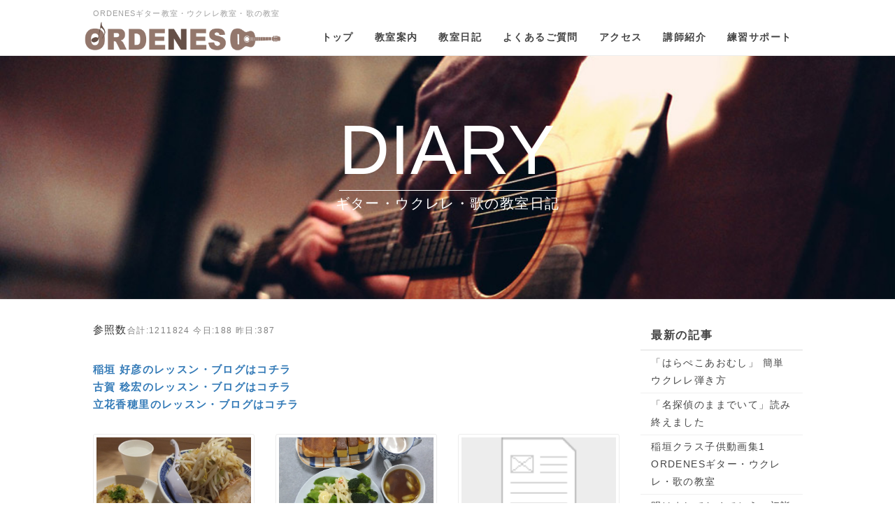

--- FILE ---
content_type: text/html; charset=UTF-8
request_url: https://guitar-ukulele.net/index.php?QBlog&mode=archives&date=201301
body_size: 10925
content:
<!DOCTYPE html>
<html lang="ja">
<head>
    <meta charset="UTF-8">
    <meta http-equiv="X-UA-Compatible" content="IE=edge">
    <meta name="viewport" content="width=device-width, initial-scale=1">
    <title>東京都板橋区のギター・ウクレレ・歌の教室ブログ - ORDENESギター・ウクレレ・歌の教室</title>
    <meta name="keywords" content="ギター教室・ウクレレ教室・ボーカル教室," />
    <meta name="description" content="ギター教室・ウクレレ教室・ボーカル教室などの習い事をお探しなら東京都板橋区のORDENESギター教室・ウクレレ教室・歌の教室" />
    <link rel="alternate" type="application/rss+xml" title="RSS" href="https://guitar-ukulele.net/index.php?cmd=rss&qblog_rss=1" />
        <link rel="stylesheet" href="skin/bootstrap/css/bootstrap.min.css" /><link rel="stylesheet" href="skin/hokukenstyle/print.css" media="print">
<link rel="stylesheet" media="screen" href="skin/hokukenstyle/haik_seed/main.css?1756880104">
    <script type="text/javascript" src="js/jquery.js"></script><script type="text/javascript" src="skin/bootstrap/js/bootstrap.min.js"></script><script type="text/javascript" src="js/jquery.cookie.js"></script>    <!-- Google tag (gtag.js) -->
<script async src="https://www.googletagmanager.com/gtag/js?id=G-L3MCX5VNKG"></script>
<script>
  window.dataLayer = window.dataLayer || [];
  function gtag(){dataLayer.push(arguments);}
  gtag('js', new Date());

  gtag('config', 'G-L3MCX5VNKG');
</script>

<!-- Google tag (gtag.js) -->
<script async src="https://www.googletagmanager.com/gtag/js?id=AW-1007258106"></script>
<script>
  window.dataLayer = window.dataLayer || [];
  function gtag(){dataLayer.push(arguments);}
  gtag('js', new Date());

  gtag('config', 'AW-1007258106');
</script>

<!-- Event snippet for お問い合わせはコチラから conversion page -->
<script>
  window.addEventListener('DOMContentLoaded', function() {
    document.querySelectorAll('[href*="https://guitar-ukulele.net/index.php?%E3%81%94%E4%BA%88%E7%B4%84%E3%82%AB%E3%83%AC%E3%83%B3%E3%83%80%E3%83%BC"]').forEach(function(link){
      link.addEventListener('click', function() {
        gtag('event', 'conversion', {'send_to': 'AW-1007258106/nfuuCPu1pokYEPqTpuAD'});
      });
    });
  });
</script>

<!-- Event snippet for LINEボタンクリック conversion page -->
<script>
    window.addEventListener('DOMContentLoaded', function() {
    document.querySelectorAll('[href*="lin.ee"]').forEach(function(link){
     link.addEventListener('click', function() {
       gtag('event', 'conversion', {'send_to': 'AW-1007258106/3_zUCL_W3JEbEPqTpuAD'});
    });
    });
    });
</script>        <script>
if (typeof QHM === "undefined") QHM = {};
QHM = {"window_open":true,"exclude_host_name_regex":"","default_target":"_blank"};
</script><style>

/* Base custom styling */
body{
      background-color: ;
  }
.navbar-default{
      background-color: ;
  }
.haik-footer{
      background-color: ;
  }

body, h1, h2, h3, h4, h5, h6 {
	font-family: "ヒラギノ角ゴ ProN","Hiragino Kaku Gothic ProN","メイリオ","Meiryo","MS ゴシック","MS Gothic","MS Pゴシック","MS PGothic",sans-serif;
}

/* Navigation custom styling */
  .navbar-brand img{
    height: 50px;
    padding: 3px;
  }
  .navbar-brand {
    padding: 0;
  }

/* background texture changes */
</style>
<meta name="GENERATOR" content="Quick Homepage Maker; version=7.6.1; haik=true" />
<link rel="canonical" href="https://guitar-ukulele.net/index.php?QBlog">
<link rel="stylesheet" href="plugin/qblog/qblog.css" />
<script>
$(function(){
  var ua = {};
  ua.name = window.navigator.userAgent.toLowerCase();
  if (ua.name.indexOf("ipad") >= 0 || ua.name.indexOf("ipod") >= 0 || ua.name.indexOf("iphone") >= 0 || ua.name.indexOf("android") >= 0) {
    $(".qhm-section[data-background-attachment=fixed]").css({backgroundAttachment: "inherit"}).removeAttr("data-background-attachment");
  }
});
</script>

<link rel="stylesheet" href="plugin/section/section.css" />
<style class="qhm-plugin-section-style">#qhm_section_1 {color:#494949;background-image:url(https://guitar-ukulele.net/./swfu/d/lgf01a201407251700.jpg);background-attachment:fixed;height:350px;}@media (max-width:767px){#qhm_section_1 {height:300px;}}</style>
<script>
/**
 * QBlog の古いリストテンプレートの構造を最新のものに変換する。
 */
$(function(){
  $(".qblog-list-table .qblog_thumbnail").each(function(){
    var $img  = $(this);
    var $a    = $(this).closest("a");
    var $date = $a.find('.qblog_date');

    var thumbnailUrl = $img.attr("src");

    var $box = $('<div></div>').addClass("qblog_thumbnail_box").css({backgroundImage: "url('" + thumbnailUrl + "')"});
    var $newDate = $('<div></div>').addClass("qblog_date").text($date.text());
    $box.append($newDate);
    $a.append($box);
    $img.remove();
    $date.remove();
  });
});

</script>
<script defer src="https://use.fontawesome.com/releases/v5.15.4/js/all.js"></script>
<script defer src="https://use.fontawesome.com/releases/v5.15.4/js/v4-shims.js"></script>
<script src="js/qhm.min.js"></script>
<script type="text/javascript">
$(function(){
  $(".list-group > .list-group-item").find(".list-group-item").removeClass("list-group-item");
  $("#menubar .list-group .list-group-item a").each(function(){
    var url = $(this).attr("href");
    if (url == "https://guitar-ukulele.net/index.php\?QBlog") {
      $(this).parent().addClass("active");
    }
  });
});
</script>
<style type="text/css"><!--.qblog-list-line {  border: 1px solid #CCC;  padding: 20px;  height: 350px;  overflow-y: scroll;  margin-top: 1px;  margin-bottom: 1px;}#qblog .qblog-list-line h2{  font-size: 14px;  line-height: 1.6em;  border-bottom: 1px solid #ddd;  text-align: left;}--></style><meta property="og:locale" content="ja_JP" />
<meta property="og:type" content="website" />
<meta property="og:title" content="東京都板橋区のギター・ウクレレ・歌の教室ブログ - ORDENESギター・ウクレレ・歌の教室" />
<meta property="og:url" content="https://guitar-ukulele.net/index.php?QBlog" />
<meta property="og:site_name" content="ORDENESギター・ウクレレ・歌の教室" />
<meta property="og:description" content="ギター教室・ウクレレ教室・ボーカル教室などの習い事をお探しなら東京都板橋区のORDENESギター教室・ウクレレ教室・歌の教室" />
<meta property="og:image" content="https://guitar-ukulele.net/./swfu/d/lgf01a201407251700.jpg" />
</head>
<body class="haik-palette-brown">
        <div class="haik-headcopy">
      <div class="container">
        <div id="headcopy" class="qhm-head-copy">
<h1>ORDENESギター教室・ウクレレ教室・歌の教室</h1>
</div><!-- END: id:headcopy -->
      </div>
    </div>
    <!-- ◆ Navbar ◆ ======================================================= -->
    <nav id="navigator" class="navbar-default haik-nav" role="navigation" >
      <div class="container">
          <div class="navbar-header">
            <a class="navbar-brand" href="https://guitar-ukulele.net">
                              <img src="cache/custom_skin.haik_seed.logo_img.1490191117.png">
                          </a>
            <button type="button" class="navbar-toggle" data-toggle="collapse" data-target="#bs-example-navbar-collapse-1">
                  <span class="sr-only">Toggle navigation</span>
                  <span class="icon-bar-menu">MENU</span>
            </button>
          </div>
          <div class="collapse navbar-collapse" id="bs-example-navbar-collapse-1">
            
<!-- SITENAVIGATOR CONTENTS START -->
<ul class="list1" ><li><a href="https://guitar-ukulele.net/index.php?FrontPage" title="FrontPage"><span style="font-size:14px;color:inherit;background-color:inherit;"  class="qhm-deco"><strong>トップ</strong></span></a></li>
<li><a href="https://guitar-ukulele.net/index.php?%E6%95%99%E5%AE%A4%E6%A1%88%E5%86%85" title="教室案内"><span style="font-size:14px;color:inherit;background-color:inherit;"  class="qhm-deco"><strong>教室案内</strong></span></a></li>
<li><a href="http://guitar-ukulele.net/index.php?QBlog"><span style="font-size:14px;color:inherit;background-color:inherit;"  class="qhm-deco"><strong>教室日記</strong></span></a></li>
<li><a href="https://guitar-ukulele.net/index.php?%E3%82%88%E3%81%8F%E3%81%82%E3%82%8B%E8%B3%AA%E5%95%8F" title="よくある質問"><span style="font-size:14px;color:inherit;background-color:inherit;"  class="qhm-deco"><strong>よくあるご質問</strong></span></a></li>
<li><a href="https://guitar-ukulele.net/index.php?%E4%BA%A4%E9%80%9A%E3%82%A2%E3%82%AF%E3%82%BB%E3%82%B9" title="交通アクセス"><span style="font-size:14px;color:inherit;background-color:inherit;"  class="qhm-deco"><strong>アクセス</strong></span></a></li>
<li><a href="https://guitar-ukulele.net/index.php?%E3%81%8C%E3%81%8D%E3%81%95%E3%82%93%E8%87%AA%E5%B7%B1%E7%B4%B9%E4%BB%8B" title="がきさん自己紹介"><span style="font-size:14px;color:inherit;background-color:inherit;"  class="qhm-deco"><strong>講師紹介</strong></span></a></li>
<li><a href="https://guitar-ukulele.net/index.php?%E7%B7%B4%E7%BF%92%E3%82%B5%E3%83%9D%E3%83%BC%E3%83%88%E3%83%9A%E3%83%BC%E3%82%B8" title="練習サポートページ"><span style="font-size:14px;color:inherit;background-color:inherit;"  class="qhm-deco"><strong>練習サポート</strong></span></a></li></ul>

<!-- SITENAVIGATOR CONTENTS END -->
          </div>
        </div>
      </nav>
      <!-- ◆ Eyecatch ◆ ========================================================= -->
      <div class="haik-eyecatch-top">
        <div id="qhm_eyecatch" class="qhm-eyecatch"><section  id="qhm_section_1" class="jumbotron qhm-section qhm-section-default  qhm-eyecatch" data-background-attachment="fixed" data-background-image="lgf01a201407251700.jpg" data-background-type="cover" data-height="350px" data-horizontal-align="center" data-vertical-align="middle">
  
  
    <div>
      <div class="container-fluid qhm-section-content">
        <div id="plugin_only_pc_1" class="plugin-only-pc hidden-xs">
  <p><span style="font-size:100px;color:white;background-color:inherit;"  class="qhm-deco"><ins>DIARY</ins></span></p>
<div id="plugin_br_1" class="spacer" style="margin-top:23px"></div>
<p><span style="font-size:20px;color:white;background-color:inherit;"  class="qhm-deco">ギター・ウクレレ・歌の教室日記</span></p>

</div>
<div id="plugin_only_mobile_1" class="plugin-only-mobile visible-xs visible-xs-block">
  <p><span style="font-size:65px;color:white;background-color:inherit;"  class="qhm-deco"><ins>DIARY</ins></span></p>
<div id="plugin_br_2" class="spacer" style="margin-top:5px"></div>
<p><span style="font-size:16px;color:white;background-color:inherit;"  class="qhm-deco">ギター・ウクレレ・歌の教室日記</span></p>

</div>

      </div>
    </div>
</section></div>      </div>
      <!-- ◆ Content ◆ ========================================================= -->
      <div class="container">
        <div class="row">
          <div class="col-md-9">
            <main class="haik-container haik-article" role="main">
              
<!-- BODYCONTENTS START -->




<p>参照数<span style="font-size:12px;color:gray;"  class="qhm-deco">合計:1211824 今日:188 昨日:387</span></p>
<p><a href="http://guitar-ukulele.net/index.php?%E7%A8%B2%E5%9E%A3%20%E5%A5%BD%E5%BD%A6%E3%81%AE%E3%83%AC%E3%83%83%E3%82%B9%E3%83%B3%E3%83%BB%E3%83%96%E3%83%AD%E3%82%B0"><strong>稲垣 好彦のレッスン・ブログはコチラ</strong></a><br />
<a href="http://guitar-ukulele.net/index.php?%E5%8F%A4%E8%B3%80%20%E7%A8%94%E5%AE%8F%E3%81%AE%E3%83%AC%E3%83%83%E3%82%B9%E3%83%B3%E3%83%BB%E3%83%96%E3%83%AD%E3%82%B0"><strong>古賀 稔宏のレッスン・ブログはコチラ</strong></a><br />
<a href="http://guitar-ukulele.net/index.php?%E7%AB%8B%E8%8A%B1%E9%A6%99%E7%A9%82%E9%87%8C%E3%81%AE%E3%83%AC%E3%83%83%E3%82%B9%E3%83%B3%E3%83%BB%E3%83%96%E3%83%AD%E3%82%B0"><strong>立花香穂里のレッスン・ブログはコチラ</strong></a></p>
<div id="qblog"><div id="qblog_list" class="qblog-list qblog-list-table">
    <div class="row">
      <div class="col-sm-4">
      <a class="thumbnail qblog-item" href="https://guitar-ukulele.net/index.php?QBlog-20130131-3&amp;mode=archives&amp;date=201301">
        <div class="qblog_thumbnail_box" style="background-image: url(./swfu/d/DSCF0227.JPG)">
          <div class="qblog_date">2013.01.31</div>
        </div>
        <div class="caption">
  		<h3 class="qblog_title">山岸一雄製麺所</h3>
        </div>
  	  </a>
    </div>
      <div class="col-sm-4">
      <a class="thumbnail qblog-item" href="https://guitar-ukulele.net/index.php?QBlog-20130131-2&amp;mode=archives&amp;date=201301">
        <div class="qblog_thumbnail_box" style="background-image: url(./swfu/d/DSCF0226.JPG)">
          <div class="qblog_date">2013.01.31</div>
        </div>
        <div class="caption">
  		<h3 class="qblog_title">スクランブルエッグ</h3>
        </div>
  	  </a>
    </div>
      <div class="col-sm-4">
      <a class="thumbnail qblog-item" href="https://guitar-ukulele.net/index.php?QBlog-20130131-1&amp;mode=archives&amp;date=201301">
        <div class="qblog_thumbnail_box" style="background-image: url(plugin/qblog/qblog_thumbnail.png)">
          <div class="qblog_date">2013.01.31</div>
        </div>
        <div class="caption">
  		<h3 class="qblog_title">5時置きでひと仕事中で～す</h3>
        </div>
  	  </a>
    </div>
      <div class="col-sm-4">
      <a class="thumbnail qblog-item" href="https://guitar-ukulele.net/index.php?QBlog-20130130-3&amp;mode=archives&amp;date=201301">
        <div class="qblog_thumbnail_box" style="background-image: url(./swfu/d/s_s_P1000001.jpg)">
          <div class="qblog_date">2013.01.30</div>
        </div>
        <div class="caption">
  		<h3 class="qblog_title">コンビニの肉まん</h3>
        </div>
  	  </a>
    </div>
      <div class="col-sm-4">
      <a class="thumbnail qblog-item" href="https://guitar-ukulele.net/index.php?QBlog-20130130-2&amp;mode=archives&amp;date=201301">
        <div class="qblog_thumbnail_box" style="background-image: url(./swfu/d/DSCF0220.JPG)">
          <div class="qblog_date">2013.01.30</div>
        </div>
        <div class="caption">
  		<h3 class="qblog_title">イワシの梅煮・納豆ご飯</h3>
        </div>
  	  </a>
    </div>
      <div class="col-sm-4">
      <a class="thumbnail qblog-item" href="https://guitar-ukulele.net/index.php?QBlog-20130130-1&amp;mode=archives&amp;date=201301">
        <div class="qblog_thumbnail_box" style="background-image: url(./swfu/d/DSCF0216.JPG)">
          <div class="qblog_date">2013.01.30</div>
        </div>
        <div class="caption">
  		<h3 class="qblog_title">メンチカツの煮たのと茹で玉子</h3>
        </div>
  	  </a>
    </div>
      <div class="col-sm-4">
      <a class="thumbnail qblog-item" href="https://guitar-ukulele.net/index.php?QBlog-20130129-2&amp;mode=archives&amp;date=201301">
        <div class="qblog_thumbnail_box" style="background-image: url(./swfu/d/DSCF0209.JPG)">
          <div class="qblog_date">2013.01.29</div>
        </div>
        <div class="caption">
  		<h3 class="qblog_title">トマトたっぷり野菜カレー</h3>
        </div>
  	  </a>
    </div>
      <div class="col-sm-4">
      <a class="thumbnail qblog-item" href="https://guitar-ukulele.net/index.php?QBlog-20130129-1&amp;mode=archives&amp;date=201301">
        <div class="qblog_thumbnail_box" style="background-image: url(./swfu/d/DSCF0206.JPG)">
          <div class="qblog_date">2013.01.29</div>
        </div>
        <div class="caption">
  		<h3 class="qblog_title">野菜タップリ親子丼</h3>
        </div>
  	  </a>
    </div>
    </div>
  
    
    <ul class="pagination">
    	  	<li class="active">
  		<a href="#">1</a>
  	  	</li>
    	  	<li>
  		<a href="https://guitar-ukulele.net/index.php?QBlog&amp;p=2&amp;mode=archives&amp;date=201301">2</a>
  	  	</li>
    	  	<li>
  		<a href="https://guitar-ukulele.net/index.php?QBlog&amp;p=3&amp;mode=archives&amp;date=201301">3</a>
  	  	</li>
    	  	<li>
  		<a href="https://guitar-ukulele.net/index.php?QBlog&amp;p=4&amp;mode=archives&amp;date=201301">4</a>
  	  	</li>
    	  	<li>
  		<a href="https://guitar-ukulele.net/index.php?QBlog&amp;p=5&amp;mode=archives&amp;date=201301">5</a>
  	  	</li>
    	  	<li>
  		<a href="https://guitar-ukulele.net/index.php?QBlog&amp;p=7&amp;mode=archives&amp;date=201301">&gt;&gt;&gt;</a>
  	  	</li>
    </ul>
  
</div>
</div>
<div class="row"><div class="col-sm-2 " style=""><p><a href="https://lin.ee/1nmh3VS"><img src="swfu/d/auto-LzLZXk.PNG" alt="お問い合わせはLINEから" title="お問い合わせはLINEから"    class=""></a></p>
</div><div class="col-sm-2 " style=""><p><a href="https://www.instagram.com/guitar.ukulele.voice.training/?hl=ja"><img src="swfu/d/1_117_5df0489a62d79.jpg" alt="東京都板橋区ウクレレ教室ギター教室のインスタ" title="東京都板橋区ウクレレ教室ギター教室のインスタ"    class=""></a></p>
</div><div class="col-sm-2 " style=""><p><a href="https://www.youtube.com/@guitar-ukulele-ORDENES"><img src="swfu/d/images.png" alt="東京都板橋区ウクレレ教室ギター教室のYouTube" title="東京都板橋区ウクレレ教室ギター教室のYouTube"    class=""></a></p>
</div><div class="col-sm-2 " style=""><p><a href="https://vt.tiktok.com/SXF592/"><img src="swfu/d/auto-TZpPPM.png" alt="東京都板橋区ウクレレ教室ギター教室のTikTok" title="東京都板橋区ウクレレ教室ギター教室のTikTok"    class=""></a></p>
</div><div class="col-sm-2 " style=""><p><a href="https://www.facebook.com/guitar.ukurere.net/?notif_id=1583659337803867&amp;notif_t=page_fan_growth_drop"><img src="swfu/d/Facebook-logo-PSD-e1446793077775.jpg" alt="東京都板橋区ウクレレ教室ギター教室のfacebook" title="東京都板橋区ウクレレ教室ギター教室のfacebook"    class=""></a></p>
</div><div class="col-sm-2 " style=""><p><a href="https://twitter.com/guitarukurere"><img src="swfu/d/Twitter.png" alt="東京都板橋区ウクレレ教室ギター教室のtwitter" title="東京都板橋区ウクレレ教室ギター教室のtwitter"    class=""></a></p>
</div></div>
<p><br class="spacer" /></p>
<h2 id="content_1_0">日記一覧  <a class="anchor" id="fff7f409" name="fff7f409"></a></h2>
<div id="qblog"><div id="qblog_list" class="qblog-list qblog-list-line">
  
  <ul>
    	<li>
  		<a href="https://guitar-ukulele.net/index.php?QBlog-20130131-3&amp;mode=archives&amp;date=201301"><img src="./swfu/d/DSCF0227.JPG" class="qblog_thumbnail">
  		<span class="qblog_date">2013.01.31</span></a>
  		<h2 class="qblog_title no-toc"><a href="https://guitar-ukulele.net/index.php?QBlog-20130131-3&amp;mode=archives&amp;date=201301">山岸一雄製麺所</a></h2>
  		<p class="qblog_abstract"><a href="https://guitar-ukulele.net/index.php?QBlog-20130131-3&amp;mode=archives&amp;date=201301">今日の昼ご飯山岸一雄製麺所の黒ふじ麺でした～</a></p>
  	</li>
    	<li>
  		<a href="https://guitar-ukulele.net/index.php?QBlog-20130131-2&amp;mode=archives&amp;date=201301"><img src="./swfu/d/DSCF0226.JPG" class="qblog_thumbnail">
  		<span class="qblog_date">2013.01.31</span></a>
  		<h2 class="qblog_title no-toc"><a href="https://guitar-ukulele.net/index.php?QBlog-20130131-2&amp;mode=archives&amp;date=201301">スクランブルエッグ</a></h2>
  		<p class="qblog_abstract"><a href="https://guitar-ukulele.net/index.php?QBlog-20130131-2&amp;mode=archives&amp;date=201301">今日の朝ご飯スクランブルエッグ</a></p>
  	</li>
    	<li>
  		<a href="https://guitar-ukulele.net/index.php?QBlog-20130131-1&amp;mode=archives&amp;date=201301"><img src="plugin/qblog/qblog_thumbnail.png" class="qblog_thumbnail">
  		<span class="qblog_date">2013.01.31</span></a>
  		<h2 class="qblog_title no-toc"><a href="https://guitar-ukulele.net/index.php?QBlog-20130131-1&amp;mode=archives&amp;date=201301">5時置きでひと仕事中で～す</a></h2>
  		<p class="qblog_abstract"><a href="https://guitar-ukulele.net/index.php?QBlog-20130131-1&amp;mode=archives&amp;date=201301">今日は木曜定休日～っ！東京家族を見に行ってこようと思ってます遊んでる場合じゃ無いほどやらねばならない事が山積みなので5時置きでひと仕事中で～す</a></p>
  	</li>
    	<li>
  		<a href="https://guitar-ukulele.net/index.php?QBlog-20130130-3&amp;mode=archives&amp;date=201301"><img src="./swfu/d/s_s_P1000001.jpg" class="qblog_thumbnail">
  		<span class="qblog_date">2013.01.30</span></a>
  		<h2 class="qblog_title no-toc"><a href="https://guitar-ukulele.net/index.php?QBlog-20130130-3&amp;mode=archives&amp;date=201301">コンビニの肉まん</a></h2>
  		<p class="qblog_abstract"><a href="https://guitar-ukulele.net/index.php?QBlog-20130130-3&amp;mode=archives&amp;date=201301">8:02コンビニに公共料金を払いに行ってきましたついつい、買っちゃいますよねレジのあたりに有るもの・・・</a></p>
  	</li>
    	<li>
  		<a href="https://guitar-ukulele.net/index.php?QBlog-20130130-2&amp;mode=archives&amp;date=201301"><img src="./swfu/d/DSCF0220.JPG" class="qblog_thumbnail">
  		<span class="qblog_date">2013.01.30</span></a>
  		<h2 class="qblog_title no-toc"><a href="https://guitar-ukulele.net/index.php?QBlog-20130130-2&amp;mode=archives&amp;date=201301">イワシの梅煮・納豆ご飯</a></h2>
  		<p class="qblog_abstract"><a href="https://guitar-ukulele.net/index.php?QBlog-20130130-2&amp;mode=archives&amp;date=201301">イワシの梅煮・納豆ご飯今日の朝ご飯</a></p>
  	</li>
    	<li>
  		<a href="https://guitar-ukulele.net/index.php?QBlog-20130130-1&amp;mode=archives&amp;date=201301"><img src="./swfu/d/DSCF0216.JPG" class="qblog_thumbnail">
  		<span class="qblog_date">2013.01.30</span></a>
  		<h2 class="qblog_title no-toc"><a href="https://guitar-ukulele.net/index.php?QBlog-20130130-1&amp;mode=archives&amp;date=201301">メンチカツの煮たのと茹で玉子</a></h2>
  		<p class="qblog_abstract"><a href="https://guitar-ukulele.net/index.php?QBlog-20130130-1&amp;mode=archives&amp;date=201301">5:45今日のお弁当メンチカツの煮たのと茹で玉子</a></p>
  	</li>
    	<li>
  		<a href="https://guitar-ukulele.net/index.php?QBlog-20130129-2&amp;mode=archives&amp;date=201301"><img src="./swfu/d/DSCF0209.JPG" class="qblog_thumbnail">
  		<span class="qblog_date">2013.01.29</span></a>
  		<h2 class="qblog_title no-toc"><a href="https://guitar-ukulele.net/index.php?QBlog-20130129-2&amp;mode=archives&amp;date=201301">トマトたっぷり野菜カレー</a></h2>
  		<p class="qblog_abstract"><a href="https://guitar-ukulele.net/index.php?QBlog-20130129-2&amp;mode=archives&amp;date=201301">今日の朝ご飯トマトたっぷり野菜カレー</a></p>
  	</li>
    	<li>
  		<a href="https://guitar-ukulele.net/index.php?QBlog-20130129-1&amp;mode=archives&amp;date=201301"><img src="./swfu/d/DSCF0206.JPG" class="qblog_thumbnail">
  		<span class="qblog_date">2013.01.29</span></a>
  		<h2 class="qblog_title no-toc"><a href="https://guitar-ukulele.net/index.php?QBlog-20130129-1&amp;mode=archives&amp;date=201301">野菜タップリ親子丼</a></h2>
  		<p class="qblog_abstract"><a href="https://guitar-ukulele.net/index.php?QBlog-20130129-1&amp;mode=archives&amp;date=201301">今日のお弁当野菜タップリ親子丼</a></p>
  	</li>
    	<li>
  		<a href="https://guitar-ukulele.net/index.php?QBlog-20130128-3&amp;mode=archives&amp;date=201301"><img src="./swfu/d/DSCF0195.JPG" class="qblog_thumbnail">
  		<span class="qblog_date">2013.01.28</span></a>
  		<h2 class="qblog_title no-toc"><a href="https://guitar-ukulele.net/index.php?QBlog-20130128-3&amp;mode=archives&amp;date=201301">イワシの梅煮</a></h2>
  		<p class="qblog_abstract"><a href="https://guitar-ukulele.net/index.php?QBlog-20130128-3&amp;mode=archives&amp;date=201301">今日のお弁当イワシの梅煮</a></p>
  	</li>
    	<li>
  		<a href="https://guitar-ukulele.net/index.php?QBlog-20130128-2&amp;mode=archives&amp;date=201301"><img src="./swfu/d/DSCF0202.JPG" class="qblog_thumbnail">
  		<span class="qblog_date">2013.01.28</span></a>
  		<h2 class="qblog_title no-toc"><a href="https://guitar-ukulele.net/index.php?QBlog-20130128-2&amp;mode=archives&amp;date=201301">クリームシチュー</a></h2>
  		<p class="qblog_abstract"><a href="https://guitar-ukulele.net/index.php?QBlog-20130128-2&amp;mode=archives&amp;date=201301">今日の朝ご飯クリームシチュー</a></p>
  	</li>
    	<li>
  		<a href="https://guitar-ukulele.net/index.php?QBlog-20130128-1&amp;mode=archives&amp;date=201301"><img src="./swfu/d/s_P1000001.jpg" class="qblog_thumbnail">
  		<span class="qblog_date">2013.01.28</span></a>
  		<h2 class="qblog_title no-toc"><a href="https://guitar-ukulele.net/index.php?QBlog-20130128-1&amp;mode=archives&amp;date=201301">丸亀製麺</a></h2>
  		<p class="qblog_abstract"><a href="https://guitar-ukulele.net/index.php?QBlog-20130128-1&amp;mode=archives&amp;date=201301">今日の昼ご飯丸亀製麺</a></p>
  	</li>
    	<li>
  		<a href="https://guitar-ukulele.net/index.php?QBlog-20130127-2&amp;mode=archives&amp;date=201301"><img src="./swfu/d/DSCF0178.JPG" class="qblog_thumbnail">
  		<span class="qblog_date">2013.01.27</span></a>
  		<h2 class="qblog_title no-toc"><a href="https://guitar-ukulele.net/index.php?QBlog-20130127-2&amp;mode=archives&amp;date=201301">あきれる酒豪ぶりです</a></h2>
  		<p class="qblog_abstract"><a href="https://guitar-ukulele.net/index.php?QBlog-20130127-2&amp;mode=archives&amp;date=201301"></a></p>
  	</li>
    	<li>
  		<a href="https://guitar-ukulele.net/index.php?QBlog-20130127-1&amp;mode=archives&amp;date=201301"><img src="./swfu/d/DSCF0193.JPG" class="qblog_thumbnail">
  		<span class="qblog_date">2013.01.27</span></a>
  		<h2 class="qblog_title no-toc"><a href="https://guitar-ukulele.net/index.php?QBlog-20130127-1&amp;mode=archives&amp;date=201301">ウェイパースープ</a></h2>
  		<p class="qblog_abstract"><a href="https://guitar-ukulele.net/index.php?QBlog-20130127-1&amp;mode=archives&amp;date=201301">今日の朝ご飯ウェイパースープ</a></p>
  	</li>
    	<li>
  		<a href="https://guitar-ukulele.net/index.php?QBlog-20130126-2&amp;mode=archives&amp;date=201301"><img src="./swfu/d/P1000006.jpg" class="qblog_thumbnail">
  		<span class="qblog_date">2013.01.26</span></a>
  		<h2 class="qblog_title no-toc"><a href="https://guitar-ukulele.net/index.php?QBlog-20130126-2&amp;mode=archives&amp;date=201301">大急ぎでコンビニ弁当</a></h2>
  		<p class="qblog_abstract"><a href="https://guitar-ukulele.net/index.php?QBlog-20130126-2&amp;mode=archives&amp;date=201301">今日の昼ご飯本日個人レッスン18人で～す</a></p>
  	</li>
    	<li>
  		<a href="https://guitar-ukulele.net/index.php?QBlog-20130126-1&amp;mode=archives&amp;date=201301"><img src="./swfu/d/DSCF0190.JPG" class="qblog_thumbnail">
  		<span class="qblog_date">2013.01.26</span></a>
  		<h2 class="qblog_title no-toc"><a href="https://guitar-ukulele.net/index.php?QBlog-20130126-1&amp;mode=archives&amp;date=201301">マグロ納豆・唐揚げ</a></h2>
  		<p class="qblog_abstract"><a href="https://guitar-ukulele.net/index.php?QBlog-20130126-1&amp;mode=archives&amp;date=201301">今日の朝ご飯マグロ納豆・唐揚げ</a></p>
  	</li>
    	<li>
  		<a href="https://guitar-ukulele.net/index.php?QBlog-20130125-2&amp;mode=archives&amp;date=201301"><img src="./swfu/d/DSCF0187.JPG" class="qblog_thumbnail">
  		<span class="qblog_date">2013.01.25</span></a>
  		<h2 class="qblog_title no-toc"><a href="https://guitar-ukulele.net/index.php?QBlog-20130125-2&amp;mode=archives&amp;date=201301">牛肉の醤油麹漬け</a></h2>
  		<p class="qblog_abstract"><a href="https://guitar-ukulele.net/index.php?QBlog-20130125-2&amp;mode=archives&amp;date=201301">今日の昼ご飯牛肉の醤油麹漬け</a></p>
  	</li>
    	<li>
  		<a href="https://guitar-ukulele.net/index.php?QBlog-20130125-1&amp;mode=archives&amp;date=201301"><img src="./swfu/d/P1000004.jpg" class="qblog_thumbnail">
  		<span class="qblog_date">2013.01.25</span></a>
  		<h2 class="qblog_title no-toc"><a href="https://guitar-ukulele.net/index.php?QBlog-20130125-1&amp;mode=archives&amp;date=201301">納豆ご飯</a></h2>
  		<p class="qblog_abstract"><a href="https://guitar-ukulele.net/index.php?QBlog-20130125-1&amp;mode=archives&amp;date=201301">今日の朝ご飯納豆ご飯</a></p>
  	</li>
    	<li>
  		<a href="https://guitar-ukulele.net/index.php?QBlog-20130124-3&amp;mode=archives&amp;date=201301"><img src="./swfu/d/P1000003.jpg" class="qblog_thumbnail">
  		<span class="qblog_date">2013.01.24</span></a>
  		<h2 class="qblog_title no-toc"><a href="https://guitar-ukulele.net/index.php?QBlog-20130124-3&amp;mode=archives&amp;date=201301">リンガーハットでランチ</a></h2>
  		<p class="qblog_abstract"><a href="https://guitar-ukulele.net/index.php?QBlog-20130124-3&amp;mode=archives&amp;date=201301">リンガーハットでランチ久々の自虐的お腹いっぱいですチャーハン小さいのにすれば良かった・・・</a></p>
  	</li>
    	<li>
  		<a href="https://guitar-ukulele.net/index.php?QBlog-20130124-2&amp;mode=archives&amp;date=201301"><img src="./swfu/d/s_DSCF0186.JPG" class="qblog_thumbnail">
  		<span class="qblog_date">2013.01.24</span></a>
  		<h2 class="qblog_title no-toc"><a href="https://guitar-ukulele.net/index.php?QBlog-20130124-2&amp;mode=archives&amp;date=201301">牛肉の生姜焼き</a></h2>
  		<p class="qblog_abstract"><a href="https://guitar-ukulele.net/index.php?QBlog-20130124-2&amp;mode=archives&amp;date=201301">今日の朝ご飯牛肉の生姜焼き</a></p>
  	</li>
    	<li>
  		<a href="https://guitar-ukulele.net/index.php?QBlog-20130124-1&amp;mode=archives&amp;date=201301"><img src="./swfu/d/DSCF0184.JPG" class="qblog_thumbnail">
  		<span class="qblog_date">2013.01.24</span></a>
  		<h2 class="qblog_title no-toc"><a href="https://guitar-ukulele.net/index.php?QBlog-20130124-1&amp;mode=archives&amp;date=201301">牛肉焼き飯</a></h2>
  		<p class="qblog_abstract"><a href="https://guitar-ukulele.net/index.php?QBlog-20130124-1&amp;mode=archives&amp;date=201301">きのうの昼ご飯牛肉焼き飯</a></p>
  	</li>
    	<li>
  		<a href="https://guitar-ukulele.net/index.php?QBlog-20130123-2&amp;mode=archives&amp;date=201301"><img src="./swfu/d/DSCF0179.JPG" class="qblog_thumbnail">
  		<span class="qblog_date">2013.01.23</span></a>
  		<h2 class="qblog_title no-toc"><a href="https://guitar-ukulele.net/index.php?QBlog-20130123-2&amp;mode=archives&amp;date=201301">文明堂のカステラ</a></h2>
  		<p class="qblog_abstract"><a href="https://guitar-ukulele.net/index.php?QBlog-20130123-2&amp;mode=archives&amp;date=201301">今日の朝ご飯文明堂のカステラ</a></p>
  	</li>
    	<li>
  		<a href="https://guitar-ukulele.net/index.php?QBlog-20130123-1&amp;mode=archives&amp;date=201301"><img src="./swfu/d/DSCF0124.JPG" class="qblog_thumbnail">
  		<span class="qblog_date">2013.01.23</span></a>
  		<h2 class="qblog_title no-toc"><a href="https://guitar-ukulele.net/index.php?QBlog-20130123-1&amp;mode=archives&amp;date=201301">千住大黒天に行ってきたよ</a></h2>
  		<p class="qblog_abstract"><a href="https://guitar-ukulele.net/index.php?QBlog-20130123-1&amp;mode=archives&amp;date=201301">千住大黒天に行ってきたよ</a></p>
  	</li>
    	<li>
  		<a href="https://guitar-ukulele.net/index.php?QBlog-20130122-2&amp;mode=archives&amp;date=201301"><img src="./swfu/d/o0720040512340592106.jpg" class="qblog_thumbnail">
  		<span class="qblog_date">2013.01.22</span></a>
  		<h2 class="qblog_title no-toc"><a href="https://guitar-ukulele.net/index.php?QBlog-20130122-2&amp;mode=archives&amp;date=201301">石かわの春菊そば</a></h2>
  		<p class="qblog_abstract"><a href="https://guitar-ukulele.net/index.php?QBlog-20130122-2&amp;mode=archives&amp;date=201301">今日の昼ご飯石かわの春菊そば</a></p>
  	</li>
    	<li>
  		<a href="https://guitar-ukulele.net/index.php?QBlog-20130122-1&amp;mode=archives&amp;date=201301"><img src="./swfu/d/DSCF0171.JPG" class="qblog_thumbnail">
  		<span class="qblog_date">2013.01.22</span></a>
  		<h2 class="qblog_title no-toc"><a href="https://guitar-ukulele.net/index.php?QBlog-20130122-1&amp;mode=archives&amp;date=201301">具沢山みそ汁</a></h2>
  		<p class="qblog_abstract"><a href="https://guitar-ukulele.net/index.php?QBlog-20130122-1&amp;mode=archives&amp;date=201301">今日の朝ご飯具沢山みそ汁</a></p>
  	</li>
    	<li>
  		<a href="https://guitar-ukulele.net/index.php?QBlog-20130121-1&amp;mode=archives&amp;date=201301"><img src="./swfu/d/DSCF0169.JPG" class="qblog_thumbnail">
  		<span class="qblog_date">2013.01.21</span></a>
  		<h2 class="qblog_title no-toc"><a href="https://guitar-ukulele.net/index.php?QBlog-20130121-1&amp;mode=archives&amp;date=201301">煮物で朝ご飯</a></h2>
  		<p class="qblog_abstract"><a href="https://guitar-ukulele.net/index.php?QBlog-20130121-1&amp;mode=archives&amp;date=201301">煮物で朝ご飯</a></p>
  	</li>
    	<li>
  		<a href="https://guitar-ukulele.net/index.php?QBlog-20130120-3&amp;mode=archives&amp;date=201301"><img src="./swfu/d/P1000002.jpg" class="qblog_thumbnail">
  		<span class="qblog_date">2013.01.20</span></a>
  		<h2 class="qblog_title no-toc"><a href="https://guitar-ukulele.net/index.php?QBlog-20130120-3&amp;mode=archives&amp;date=201301">珍来のエビそば</a></h2>
  		<p class="qblog_abstract"><a href="https://guitar-ukulele.net/index.php?QBlog-20130120-3&amp;mode=archives&amp;date=201301">今日の昼ご飯珍来のエビそば</a></p>
  	</li>
    	<li>
  		<a href="https://guitar-ukulele.net/index.php?QBlog-20130120-2&amp;mode=archives&amp;date=201301"><img src="./swfu/d/DSCF0120.JPG" class="qblog_thumbnail">
  		<span class="qblog_date">2013.01.20</span></a>
  		<h2 class="qblog_title no-toc"><a href="https://guitar-ukulele.net/index.php?QBlog-20130120-2&amp;mode=archives&amp;date=201301">谷中銀座に行ってきた</a></h2>
  		<p class="qblog_abstract"><a href="https://guitar-ukulele.net/index.php?QBlog-20130120-2&amp;mode=archives&amp;date=201301">谷中銀座に行ってきたよ夕焼け段々には猫がいましたこの他メンチカツも食べ歩きしました</a></p>
  	</li>
    	<li>
  		<a href="https://guitar-ukulele.net/index.php?QBlog-20130120-1&amp;mode=archives&amp;date=201301"><img src="./swfu/d/P1000001.jpg" class="qblog_thumbnail">
  		<span class="qblog_date">2013.01.20</span></a>
  		<h2 class="qblog_title no-toc"><a href="https://guitar-ukulele.net/index.php?QBlog-20130120-1&amp;mode=archives&amp;date=201301">すき家の牛丼</a></h2>
  		<p class="qblog_abstract"><a href="https://guitar-ukulele.net/index.php?QBlog-20130120-1&amp;mode=archives&amp;date=201301">今日の朝ご飯すき家の牛丼</a></p>
  	</li>
    	<li>
  		<a href="https://guitar-ukulele.net/index.php?QBlog-20130119-2&amp;mode=archives&amp;date=201301"><img src="./swfu/d/DSCF0165.JPG" class="qblog_thumbnail">
  		<span class="qblog_date">2013.01.19</span></a>
  		<h2 class="qblog_title no-toc"><a href="https://guitar-ukulele.net/index.php?QBlog-20130119-2&amp;mode=archives&amp;date=201301">焼き飯</a></h2>
  		<p class="qblog_abstract"><a href="https://guitar-ukulele.net/index.php?QBlog-20130119-2&amp;mode=archives&amp;date=201301">今日の昼ご飯焼き飯</a></p>
  	</li>
    	<li>
  		<a href="https://guitar-ukulele.net/index.php?QBlog-20130119-1&amp;mode=archives&amp;date=201301"><img src="./swfu/d/DSCF0163.JPG" class="qblog_thumbnail">
  		<span class="qblog_date">2013.01.19</span></a>
  		<h2 class="qblog_title no-toc"><a href="https://guitar-ukulele.net/index.php?QBlog-20130119-1&amp;mode=archives&amp;date=201301">今日の朝ご飯　ミネステローネでスープスパ</a></h2>
  		<p class="qblog_abstract"><a href="https://guitar-ukulele.net/index.php?QBlog-20130119-1&amp;mode=archives&amp;date=201301">今日の朝ご飯ミネステローネでスープスパ</a></p>
  	</li>
    </ul>
  
    
  
</div>
</div>



<!-- BODYCONTENTS END -->
            </main>
          </div>
          <div class="col-md-3">
            <aside class="haik-article-menu" role="complementary">
              <!-- ■BEGIN id:menubar -->
<div id="menubar" class="bar">

<!-- MENUBAR CONTENTS START -->
<h2 id="content_12_0"><strong>最新の記事</strong></h2>
<ul class="qblog_recent"><li class="list-group-item"><a href="https://guitar-ukulele.net/index.php?QBlog-20260107-1">「はらぺこあおむし」 簡単ウクレレ弾き方</a></li><li class="list-group-item"><a href="https://guitar-ukulele.net/index.php?QBlog-20260105-1">「名探偵のままでいて」読み終えました</a></li><li class="list-group-item"><a href="https://guitar-ukulele.net/index.php?QBlog-20260104-1">稲垣クラス子供動画集1 ORDENESギター・ウクレレ・歌の教室</a></li><li class="list-group-item"><a href="https://guitar-ukulele.net/index.php?QBlog-20260102-1">明けましておめでとう　初詣は浅草寺</a></li><li class="list-group-item"><a href="https://guitar-ukulele.net/index.php?QBlog-20251231-1">大晦日は相模湖イルミリオン</a></li></ul>

<h2 id="content_12_1"><strong>カテゴリ</strong></h2>
<ul class="qblog_categories">
<li class="list-group-item"><a href="https://guitar-ukulele.net/index.php?QBlog&mode=category&catname=%E3%81%8C%E3%81%8D%E3%81%95%E3%82%93%E3%81%AE%E3%81%8A%E6%96%99%E7%90%86%E6%97%A5%E8%A8%981">がきさんのお料理日記1 (3120)</a></li>
<li class="list-group-item"><a href="https://guitar-ukulele.net/index.php?QBlog&mode=category&catname=ORDENES%E3%81%AE%E6%97%A5%E5%B8%B8">ORDENESの日常 (4)</a></li><li class="list-group-item"><a href="https://guitar-ukulele.net/index.php?QBlog&mode=category&catname=%E3%81%8C%E3%81%8D%E3%81%95%E3%82%93%E3%81%AE%E3%81%8A%E6%96%99%E7%90%86%E6%97%A5%E8%A8%98">がきさんのお料理日記 (1)</a></li><li class="list-group-item"><a href="https://guitar-ukulele.net/index.php?QBlog&mode=category&catname=%E3%81%8C%E3%81%8D%E3%81%95%E3%82%93%E3%81%AE%E6%97%85%E6%97%A5%E8%A8%98">がきさんの旅日記 (494)</a></li><li class="list-group-item"><a href="https://guitar-ukulele.net/index.php?QBlog&mode=category&catname=%E3%81%8C%E3%81%8D%E3%81%95%E3%82%93%E3%81%AE%E6%BC%94%E5%A5%8F">がきさんの演奏 (61)</a></li><li class="list-group-item"><a href="https://guitar-ukulele.net/index.php?QBlog&mode=category&catname=%E3%81%8C%E3%81%8D%E3%81%95%E3%82%93%E3%81%AE%E9%87%A3%E3%82%8A%E6%96%99%E7%90%86">がきさんの釣り料理 (34)</a></li><li class="list-group-item"><a href="https://guitar-ukulele.net/index.php?QBlog&mode=category&catname=%E3%81%8C%E3%81%8D%E3%81%95%E3%82%93%E3%81%AE%E9%87%A3%E3%82%8A%E6%97%A5%E8%A8%98">がきさんの釣り日記 (6)</a></li><li class="list-group-item"><a href="https://guitar-ukulele.net/index.php?QBlog&mode=category&catname=%E3%81%8C%E3%81%8D%E3%81%95%E3%82%93%E3%81%AE%E9%9D%A2%E7%99%BD%E6%97%A5%E8%A8%98">がきさんの面白日記 (49)</a></li><li class="list-group-item"><a href="https://guitar-ukulele.net/index.php?QBlog&mode=category&catname=%E3%81%8C%E3%81%8D%E3%81%95%E3%82%93%E3%82%A6%E3%82%AF%E3%83%AC%E3%83%AC%E6%BC%94%E5%A5%8F">がきさんウクレレ演奏 (2)</a></li><li class="list-group-item"><a href="https://guitar-ukulele.net/index.php?QBlog&mode=category&catname=%E3%81%8C%E3%81%8D%E3%81%95%E3%82%93%E3%82%AE%E3%82%BF%E3%83%BC%E6%BC%94%E5%A5%8F">がきさんギター演奏 (4)</a></li><li class="list-group-item"><a href="https://guitar-ukulele.net/index.php?QBlog&mode=category&catname=%E3%81%8C%E3%81%8D%E3%81%95%E3%82%93%E4%BD%9C%E8%A9%9E%E3%83%BB%E4%BD%9C%E6%9B%B2">がきさん作詞・作曲 (24)</a></li><li class="list-group-item"><a href="https://guitar-ukulele.net/index.php?QBlog&mode=category&catname=%E3%81%8C%E3%81%8D%E3%81%95%E3%82%93%E6%97%A5%E8%A8%98">がきさん日記 (256)</a></li><li class="list-group-item"><a href="https://guitar-ukulele.net/index.php?QBlog&mode=category&catname=%E3%81%8D%E3%81%AE%E3%81%93%E3%83%BB%E3%82%AD%E3%83%8E%E3%82%B3">きのこ・キノコ (10)</a></li><li class="list-group-item"><a href="https://guitar-ukulele.net/index.php?QBlog&mode=category&catname=%E3%82%84%E3%81%95%E3%81%97%E3%81%84%E6%9B%B2%E3%82%92%E7%B4%A0%E6%95%B5%E3%81%AB%E5%BC%BE%E3%81%93%E3%81%86">やさしい曲を素敵に弾こう (10)</a></li><li class="list-group-item"><a href="https://guitar-ukulele.net/index.php?QBlog&mode=category&catname=%E3%82%88%E3%81%8F%E3%81%82%E3%82%8B%E8%B3%AA%E5%95%8F">よくある質問 (9)</a></li><li class="list-group-item"><a href="https://guitar-ukulele.net/index.php?QBlog&mode=category&catname=%E3%82%A4%E3%83%99%E3%83%B3%E3%83%88">イベント (217)</a></li><li class="list-group-item"><a href="https://guitar-ukulele.net/index.php?QBlog&mode=category&catname=%E3%82%A6%E3%82%AF%E3%83%AC%E3%83%AC%E3%83%AC%E3%83%83%E3%82%B9%E3%83%B3">ウクレレレッスン (4)</a></li><li class="list-group-item"><a href="https://guitar-ukulele.net/index.php?QBlog&mode=category&catname=%E3%82%AE%E3%82%BF%E3%83%BC%E3%83%AC%E3%83%83%E3%82%B9%E3%83%B3">ギターレッスン (1)</a></li><li class="list-group-item"><a href="https://guitar-ukulele.net/index.php?QBlog&mode=category&catname=%E3%82%B0%E3%83%AB%E3%83%A1">グルメ (660)</a></li><li class="list-group-item"><a href="https://guitar-ukulele.net/index.php?QBlog&mode=category&catname=%E3%82%B7%E3%83%AB%E3%83%90%E3%83%BC%E3%81%AE%E3%83%AC%E3%83%83%E3%82%B9%E3%83%B3">シルバーのレッスン (88)</a></li><li class="list-group-item"><a href="https://guitar-ukulele.net/index.php?QBlog&mode=category&catname=%E3%82%B8%E3%83%A3%E3%82%AB%E3%82%BD%E3%83%AD%E3%83%AC%E3%83%83%E3%82%B9%E3%83%B3">ジャカソロレッスン (4)</a></li><li class="list-group-item"><a href="https://guitar-ukulele.net/index.php?QBlog&mode=category&catname=%E3%82%B9%E3%83%9D%E3%83%BC%E3%83%84">スポーツ (23)</a></li><li class="list-group-item"><a href="https://guitar-ukulele.net/index.php?QBlog&mode=category&catname=%E3%82%BD%E3%83%AD%E3%82%AE%E3%82%BF%E3%83%BC%E3%81%B8%E3%81%AE%E9%81%93">ソロギターへの道 (6)</a></li><li class="list-group-item"><a href="https://guitar-ukulele.net/index.php?QBlog&mode=category&catname=%E3%83%87%E3%82%B8%E3%82%BF%E3%83%AB%E5%A5%AE%E9%97%98%E8%A8%98">デジタル奮闘記 (22)</a></li><li class="list-group-item"><a href="https://guitar-ukulele.net/index.php?QBlog&mode=category&catname=%E3%83%96%E3%83%AB%E3%83%BC%E3%82%B9%E3%83%AC%E3%83%83%E3%82%B9%E3%83%B3">ブルースレッスン (1)</a></li><li class="list-group-item"><a href="https://guitar-ukulele.net/index.php?QBlog&mode=category&catname=%E3%83%9C%E3%83%A9%E3%83%B3%E3%83%86%E3%82%A3%E3%82%A2">ボランティア (45)</a></li><li class="list-group-item"><a href="https://guitar-ukulele.net/index.php?QBlog&mode=category&catname=%E3%83%AC%E3%82%B7%E3%83%94">レシピ (264)</a></li><li class="list-group-item"><a href="https://guitar-ukulele.net/index.php?QBlog&mode=category&catname=%E3%83%AC%E3%83%83%E3%82%B9%E3%83%B3">レッスン (348)</a></li><li class="list-group-item"><a href="https://guitar-ukulele.net/index.php?QBlog&mode=category&catname=%E4%BB%8A%E9%80%B1%E3%81%AE%E5%BE%A9%E7%BF%92%E5%8B%95%E7%94%BB">今週の復習動画 (1)</a></li><li class="list-group-item"><a href="https://guitar-ukulele.net/index.php?QBlog&mode=category&catname=%E5%81%A5%E5%BA%B7">健康 (19)</a></li><li class="list-group-item"><a href="https://guitar-ukulele.net/index.php?QBlog&mode=category&catname=%E5%8F%A4%E8%B3%80%E5%85%88%E7%94%9F">古賀先生 (37)</a></li><li class="list-group-item"><a href="https://guitar-ukulele.net/index.php?QBlog&mode=category&catname=%E5%8F%A4%E8%B3%80%E7%A8%94%E5%AE%8F%E5%85%88%E7%94%9F%E3%81%AE%E6%BC%94%E5%A5%8F">古賀稔宏先生の演奏 (22)</a></li><li class="list-group-item"><a href="https://guitar-ukulele.net/index.php?QBlog&mode=category&catname=%E5%90%88%E5%A5%8F">合奏 (2)</a></li><li class="list-group-item"><a href="https://guitar-ukulele.net/index.php?QBlog&mode=category&catname=%E5%90%88%E5%A5%8F%E7%B7%B4%E7%BF%92">合奏練習 (114)</a></li><li class="list-group-item"><a href="https://guitar-ukulele.net/index.php?QBlog&mode=category&catname=%E5%A4%A7%E4%BA%BA%E3%81%AE%E3%83%AC%E3%83%83%E3%82%B9%E3%83%B3">大人のレッスン (85)</a></li><li class="list-group-item"><a href="https://guitar-ukulele.net/index.php?QBlog&mode=category&catname=%E5%A4%A7%E4%BA%BA%E3%81%AE%E7%94%9F%E5%BE%92%E3%81%95%E3%82%93%E3%81%AE%E3%83%AC%E3%83%83%E3%82%B9%E3%83%B3">大人の生徒さんのレッスン (2)</a></li><li class="list-group-item"><a href="https://guitar-ukulele.net/index.php?QBlog&mode=category&catname=%E5%B0%8F%E5%AD%A6%E7%94%9F%E9%AB%98%E5%AD%A6%E5%B9%B4%E3%83%BB%E4%B8%AD%E5%AD%A6%E7%94%9F%E3%81%AE%E3%83%AC%E3%83%83%E3%82%B9%E3%83%B3">小学生高学年・中学生のレッスン (97)</a></li><li class="list-group-item"><a href="https://guitar-ukulele.net/index.php?QBlog&mode=category&catname=%E5%B9%BC%E5%85%90%E3%83%BB%E4%BD%8E%E5%AD%A6%E5%B9%B4%E3%83%AC%E3%83%83%E3%82%B9%E3%83%B3">幼児・低学年レッスン (228)</a></li><li class="list-group-item"><a href="https://guitar-ukulele.net/index.php?QBlog&mode=category&catname=%E5%BC%BE%E3%81%8D%E8%AA%9E%E3%82%8A%E3%83%AC%E3%83%83%E3%82%B9%E3%83%B3">弾き語りレッスン (1)</a></li><li class="list-group-item"><a href="https://guitar-ukulele.net/index.php?QBlog&mode=category&catname=%E6%95%99%E5%AE%A4%E6%83%85%E5%A0%B1">教室情報 (5)</a></li><li class="list-group-item"><a href="https://guitar-ukulele.net/index.php?QBlog&mode=category&catname=%E6%95%99%E5%AE%A4%E6%97%A5%E8%A8%98">教室日記 (1)</a></li><li class="list-group-item"><a href="https://guitar-ukulele.net/index.php?QBlog&mode=category&catname=%E6%97%A5%E6%9B%9C%E6%9C%9D%E7%B7%B4">日曜朝練 (3)</a></li><li class="list-group-item"><a href="https://guitar-ukulele.net/index.php?QBlog&mode=category&catname=%E6%A5%BD%E5%99%A8">楽器 (27)</a></li><li class="list-group-item"><a href="https://guitar-ukulele.net/index.php?QBlog&mode=category&catname=%E6%B8%A9%E6%B3%89">温泉 (123)</a></li><li class="list-group-item"><a href="https://guitar-ukulele.net/index.php?QBlog&mode=category&catname=%E7%89%B9%E9%81%B8%E3%82%B0%E3%83%AB%E3%83%A1">特選グルメ (281)</a></li><li class="list-group-item"><a href="https://guitar-ukulele.net/index.php?QBlog&mode=category&catname=%E7%94%9F%E3%81%8D%E7%89%A9">生き物 (99)</a></li><li class="list-group-item"><a href="https://guitar-ukulele.net/index.php?QBlog&mode=category&catname=%E7%94%9F%E5%BE%92%E3%81%95%E3%82%93%E3%81%AE%E6%BC%94%E5%A5%8F">生徒さんの演奏 (258)</a></li><li class="list-group-item"><a href="https://guitar-ukulele.net/index.php?QBlog&mode=category&catname=%E7%99%BA%E8%A1%A8%E4%BC%9A">発表会 (144)</a></li><li class="list-group-item"><a href="https://guitar-ukulele.net/index.php?QBlog&mode=category&catname=%E7%A8%B2%E5%9E%A3%E3%82%AF%E3%83%A9%E3%82%B9%E5%AD%90%E4%BE%9B%E5%8B%95%E7%94%BB%E9%9B%86">稲垣クラス子供動画集 (1)</a></li><li class="list-group-item"><a href="https://guitar-ukulele.net/index.php?QBlog&mode=category&catname=%E7%AB%8B%E8%8A%B1%E9%A6%99%E7%A9%82%E9%87%8C%E5%85%88%E7%94%9F%E3%81%AE%E3%83%AC%E3%83%83%E3%82%B9%E3%83%B3">立花香穂里先生のレッスン (9)</a></li><li class="list-group-item"><a href="https://guitar-ukulele.net/index.php?QBlog&mode=category&catname=%E7%AB%8B%E8%8A%B1%E9%A6%99%E7%A9%82%E9%87%8C%E5%85%88%E7%94%9F%E3%81%AE%E6%BC%94%E5%A5%8F">立花香穂里先生の演奏 (16)</a></li><li class="list-group-item"><a href="https://guitar-ukulele.net/index.php?QBlog&mode=category&catname=%E8%8A%B1%E3%83%BB%E8%8D%89%E6%9C%A8">花・草木 (241)</a></li><li class="list-group-item"><a href="https://guitar-ukulele.net/index.php?QBlog&mode=category&catname=%E8%A6%AA%E5%AD%90%E3%81%A7%E3%83%AC%E3%83%83%E3%82%B9%E3%83%B3">親子でレッスン (19)</a></li><li class="list-group-item"><a href="https://guitar-ukulele.net/index.php?QBlog&mode=category&catname=%E8%AA%AD%E6%9B%B8">読書 (251)</a></li><li class="list-group-item"><a href="https://guitar-ukulele.net/index.php?QBlog&mode=category&catname=%E9%87%A3%E3%82%8A">釣り (94)</a></li><li class="list-group-item"><a href="https://guitar-ukulele.net/index.php?QBlog&mode=category&catname=%E9%9F%B3%E6%A5%BD">音楽 (51)</a></li><li class="list-group-item"><a href="https://guitar-ukulele.net/index.php?QBlog&mode=category&catname=%E9%9F%B3%E6%A5%BD%E3%82%88%E3%82%82%E3%82%84%E3%81%BE%E8%A9%B1">音楽よもやま話 (7)</a></li><li class="list-group-item"><a href="https://guitar-ukulele.net/index.php?QBlog&mode=category&catname=%E9%AB%98%E6%A0%A1%E7%94%9F%E3%83%BB%E5%A4%A7%E5%AD%A6%E7%94%9F%E3%81%AE%E3%83%AC%E3%83%83%E3%82%B9%E3%83%B3">高校生・大学生のレッスン (28)</a></li>
</ul>

<h2 id="content_12_2"><strong>最近のコメント</strong></h2>
<ul class="qblog_recent_comments"><li class="list-group-item"><a href="https://guitar-ukulele.net/index.php?QBlog-20230401-1">04.03 4月いっぱいで教室をたたみ、秩父の実家に帰る事に決めました</a></li>
<li class="list-group-item"><a href="https://guitar-ukulele.net/index.php?QBlog-20220227-1">05.11 今日は日曜朝練でした～♪ スタンド・バイミー ウクレレ教室 板橋区 ORDENES</a></li>
<li class="list-group-item"><a href="https://guitar-ukulele.net/index.php?QBlog-20210731-4">08.01 おうち焼肉で昼ご飯</a></li>
<li class="list-group-item"><a href="https://guitar-ukulele.net/index.php?QBlog-20210505-1">05.08 この世に生まれて64年</a></li>
<li class="list-group-item"><a href="https://guitar-ukulele.net/index.php?QBlog-20201031-1">11.01 伊香保温泉に行ってきまました</a></li>
<li class="list-group-item"><a href="https://guitar-ukulele.net/index.php?QBlog-20181128-1">10.10 新発明、特許のUklestいよいよ近日発売です</a></li>
<li class="list-group-item"><a href="https://guitar-ukulele.net/index.php?QBlog-20200829-1">08.29 メカジキを西京漬けにしてみました</a></li>
<li class="list-group-item"><a href="https://guitar-ukulele.net/index.php?QBlog-20200518-1">05.18 ORDENESテーマソング　Sun High 歌とギターバージョン</a></li>
<li class="list-group-item"><a href="https://guitar-ukulele.net/index.php?QBlog-20200207-1">02.09 皆様のお力添えを　何とぞ宜しくお願いいたします</a></li>
<li class="list-group-item"><a href="https://guitar-ukulele.net/index.php?QBlog-20190102-1">12.08 ギター無料で差し上げます</a></li>
</ul>

<h2 id="content_12_3"><strong>ブログ　アーカイブ</strong></h2>
<ul class="qblog_archives">
      <li class="list-group-item">
      <a href="https://guitar-ukulele.net/index.php?QBlog&amp;mode=archives&amp;date=202601">2026年01月 (4)</a>
    </li>
      <li class="list-group-item">
      <a href="https://guitar-ukulele.net/index.php?QBlog&amp;mode=archives&amp;date=202512">2025年12月 (21)</a>
    </li>
      <li class="list-group-item">
      <a href="https://guitar-ukulele.net/index.php?QBlog&amp;mode=archives&amp;date=202511">2025年11月 (21)</a>
    </li>
      <li class="list-group-item">
      <a href="https://guitar-ukulele.net/index.php?QBlog&amp;mode=archives&amp;date=202510">2025年10月 (19)</a>
    </li>
      <li class="list-group-item">
      <a href="https://guitar-ukulele.net/index.php?QBlog&amp;mode=archives&amp;date=202509">2025年09月 (18)</a>
    </li>
      <li class="list-group-item">
      <a href="https://guitar-ukulele.net/index.php?QBlog&amp;mode=archives&amp;date=202508">2025年08月 (18)</a>
    </li>
      <li class="list-group-item">
      <a href="https://guitar-ukulele.net/index.php?QBlog&amp;mode=archives&amp;date=202507">2025年07月 (16)</a>
    </li>
      <li class="list-group-item">
      <a href="https://guitar-ukulele.net/index.php?QBlog&amp;mode=archives&amp;date=202506">2025年06月 (20)</a>
    </li>
      <li class="list-group-item">
      <a href="https://guitar-ukulele.net/index.php?QBlog&amp;mode=archives&amp;date=202505">2025年05月 (19)</a>
    </li>
      <li class="list-group-item">
      <a href="https://guitar-ukulele.net/index.php?QBlog&amp;mode=archives&amp;date=202504">2025年04月 (28)</a>
    </li>
      <li class="list-group-item">
      <a href="https://guitar-ukulele.net/index.php?QBlog&amp;mode=archives&amp;date=202503">2025年03月 (25)</a>
    </li>
      <li class="list-group-item">
      <a href="https://guitar-ukulele.net/index.php?QBlog&amp;mode=archives&amp;date=202502">2025年02月 (22)</a>
    </li>
      <li class="list-group-item">
      <a href="https://guitar-ukulele.net/index.php?QBlog&amp;mode=archives&amp;date=202501">2025年01月 (23)</a>
    </li>
      <li class="list-group-item">
      <a href="https://guitar-ukulele.net/index.php?QBlog&amp;mode=archives&amp;date=202412">2024年12月 (20)</a>
    </li>
      <li class="list-group-item">
      <a href="https://guitar-ukulele.net/index.php?QBlog&amp;mode=archives&amp;date=202411">2024年11月 (20)</a>
    </li>
      <li class="list-group-item">
      <a href="https://guitar-ukulele.net/index.php?QBlog&amp;mode=archives&amp;date=202410">2024年10月 (17)</a>
    </li>
      <li class="list-group-item">
      <a href="https://guitar-ukulele.net/index.php?QBlog&amp;mode=archives&amp;date=202409">2024年09月 (18)</a>
    </li>
      <li class="list-group-item">
      <a href="https://guitar-ukulele.net/index.php?QBlog&amp;mode=archives&amp;date=202408">2024年08月 (13)</a>
    </li>
      <li class="list-group-item">
      <a href="https://guitar-ukulele.net/index.php?QBlog&amp;mode=archives&amp;date=202407">2024年07月 (15)</a>
    </li>
      <li class="list-group-item">
      <a href="https://guitar-ukulele.net/index.php?QBlog&amp;mode=archives&amp;date=202406">2024年06月 (17)</a>
    </li>
      <li class="list-group-item">
      <a href="https://guitar-ukulele.net/index.php?QBlog&amp;mode=archives&amp;date=202405">2024年05月 (23)</a>
    </li>
      <li class="list-group-item">
      <a href="https://guitar-ukulele.net/index.php?QBlog&amp;mode=archives&amp;date=202404">2024年04月 (14)</a>
    </li>
      <li class="list-group-item">
      <a href="https://guitar-ukulele.net/index.php?QBlog&amp;mode=archives&amp;date=202403">2024年03月 (22)</a>
    </li>
      <li class="list-group-item">
      <a href="https://guitar-ukulele.net/index.php?QBlog&amp;mode=archives&amp;date=202402">2024年02月 (15)</a>
    </li>
      <li class="list-group-item">
      <a href="https://guitar-ukulele.net/index.php?QBlog&amp;mode=archives&amp;date=202401">2024年01月 (13)</a>
    </li>
      <li class="list-group-item">
      <a href="https://guitar-ukulele.net/index.php?QBlog&amp;mode=archives&amp;date=202312">2023年12月 (18)</a>
    </li>
      <li class="list-group-item">
      <a href="https://guitar-ukulele.net/index.php?QBlog&amp;mode=archives&amp;date=202311">2023年11月 (17)</a>
    </li>
      <li class="list-group-item">
      <a href="https://guitar-ukulele.net/index.php?QBlog&amp;mode=archives&amp;date=202310">2023年10月 (19)</a>
    </li>
      <li class="list-group-item">
      <a href="https://guitar-ukulele.net/index.php?QBlog&amp;mode=archives&amp;date=202309">2023年09月 (21)</a>
    </li>
      <li class="list-group-item">
      <a href="https://guitar-ukulele.net/index.php?QBlog&amp;mode=archives&amp;date=202308">2023年08月 (18)</a>
    </li>
      <li class="list-group-item">
      <a href="https://guitar-ukulele.net/index.php?QBlog&amp;mode=archives&amp;date=202307">2023年07月 (21)</a>
    </li>
      <li class="list-group-item">
      <a href="https://guitar-ukulele.net/index.php?QBlog&amp;mode=archives&amp;date=202306">2023年06月 (23)</a>
    </li>
      <li class="list-group-item">
      <a href="https://guitar-ukulele.net/index.php?QBlog&amp;mode=archives&amp;date=202305">2023年05月 (23)</a>
    </li>
      <li class="list-group-item">
      <a href="https://guitar-ukulele.net/index.php?QBlog&amp;mode=archives&amp;date=202304">2023年04月 (30)</a>
    </li>
      <li class="list-group-item">
      <a href="https://guitar-ukulele.net/index.php?QBlog&amp;mode=archives&amp;date=202303">2023年03月 (25)</a>
    </li>
      <li class="list-group-item">
      <a href="https://guitar-ukulele.net/index.php?QBlog&amp;mode=archives&amp;date=202302">2023年02月 (23)</a>
    </li>
      <li class="list-group-item">
      <a href="https://guitar-ukulele.net/index.php?QBlog&amp;mode=archives&amp;date=202301">2023年01月 (26)</a>
    </li>
      <li class="list-group-item">
      <a href="https://guitar-ukulele.net/index.php?QBlog&amp;mode=archives&amp;date=202212">2022年12月 (25)</a>
    </li>
      <li class="list-group-item">
      <a href="https://guitar-ukulele.net/index.php?QBlog&amp;mode=archives&amp;date=202211">2022年11月 (29)</a>
    </li>
      <li class="list-group-item">
      <a href="https://guitar-ukulele.net/index.php?QBlog&amp;mode=archives&amp;date=202210">2022年10月 (25)</a>
    </li>
      <li class="list-group-item">
      <a href="https://guitar-ukulele.net/index.php?QBlog&amp;mode=archives&amp;date=202209">2022年09月 (25)</a>
    </li>
      <li class="list-group-item">
      <a href="https://guitar-ukulele.net/index.php?QBlog&amp;mode=archives&amp;date=202208">2022年08月 (25)</a>
    </li>
      <li class="list-group-item">
      <a href="https://guitar-ukulele.net/index.php?QBlog&amp;mode=archives&amp;date=202207">2022年07月 (21)</a>
    </li>
      <li class="list-group-item">
      <a href="https://guitar-ukulele.net/index.php?QBlog&amp;mode=archives&amp;date=202206">2022年06月 (28)</a>
    </li>
      <li class="list-group-item">
      <a href="https://guitar-ukulele.net/index.php?QBlog&amp;mode=archives&amp;date=202205">2022年05月 (28)</a>
    </li>
      <li class="list-group-item">
      <a href="https://guitar-ukulele.net/index.php?QBlog&amp;mode=archives&amp;date=202204">2022年04月 (26)</a>
    </li>
      <li class="list-group-item">
      <a href="https://guitar-ukulele.net/index.php?QBlog&amp;mode=archives&amp;date=202203">2022年03月 (34)</a>
    </li>
      <li class="list-group-item">
      <a href="https://guitar-ukulele.net/index.php?QBlog&amp;mode=archives&amp;date=202202">2022年02月 (25)</a>
    </li>
      <li class="list-group-item">
      <a href="https://guitar-ukulele.net/index.php?QBlog&amp;mode=archives&amp;date=202201">2022年01月 (28)</a>
    </li>
      <li class="list-group-item">
      <a href="https://guitar-ukulele.net/index.php?QBlog&amp;mode=archives&amp;date=202112">2021年12月 (23)</a>
    </li>
      <li class="list-group-item">
      <a href="https://guitar-ukulele.net/index.php?QBlog&amp;mode=archives&amp;date=202111">2021年11月 (23)</a>
    </li>
      <li class="list-group-item">
      <a href="https://guitar-ukulele.net/index.php?QBlog&amp;mode=archives&amp;date=202110">2021年10月 (21)</a>
    </li>
      <li class="list-group-item">
      <a href="https://guitar-ukulele.net/index.php?QBlog&amp;mode=archives&amp;date=202109">2021年09月 (30)</a>
    </li>
      <li class="list-group-item">
      <a href="https://guitar-ukulele.net/index.php?QBlog&amp;mode=archives&amp;date=202108">2021年08月 (19)</a>
    </li>
      <li class="list-group-item">
      <a href="https://guitar-ukulele.net/index.php?QBlog&amp;mode=archives&amp;date=202107">2021年07月 (27)</a>
    </li>
      <li class="list-group-item">
      <a href="https://guitar-ukulele.net/index.php?QBlog&amp;mode=archives&amp;date=202106">2021年06月 (29)</a>
    </li>
      <li class="list-group-item">
      <a href="https://guitar-ukulele.net/index.php?QBlog&amp;mode=archives&amp;date=202105">2021年05月 (29)</a>
    </li>
      <li class="list-group-item">
      <a href="https://guitar-ukulele.net/index.php?QBlog&amp;mode=archives&amp;date=202104">2021年04月 (24)</a>
    </li>
      <li class="list-group-item">
      <a href="https://guitar-ukulele.net/index.php?QBlog&amp;mode=archives&amp;date=202103">2021年03月 (36)</a>
    </li>
      <li class="list-group-item">
      <a href="https://guitar-ukulele.net/index.php?QBlog&amp;mode=archives&amp;date=202102">2021年02月 (25)</a>
    </li>
      <li class="list-group-item">
      <a href="https://guitar-ukulele.net/index.php?QBlog&amp;mode=archives&amp;date=202101">2021年01月 (28)</a>
    </li>
      <li class="list-group-item">
      <a href="https://guitar-ukulele.net/index.php?QBlog&amp;mode=archives&amp;date=202012">2020年12月 (33)</a>
    </li>
      <li class="list-group-item">
      <a href="https://guitar-ukulele.net/index.php?QBlog&amp;mode=archives&amp;date=202011">2020年11月 (30)</a>
    </li>
      <li class="list-group-item">
      <a href="https://guitar-ukulele.net/index.php?QBlog&amp;mode=archives&amp;date=202010">2020年10月 (30)</a>
    </li>
      <li class="list-group-item">
      <a href="https://guitar-ukulele.net/index.php?QBlog&amp;mode=archives&amp;date=202009">2020年09月 (29)</a>
    </li>
      <li class="list-group-item">
      <a href="https://guitar-ukulele.net/index.php?QBlog&amp;mode=archives&amp;date=202008">2020年08月 (29)</a>
    </li>
      <li class="list-group-item">
      <a href="https://guitar-ukulele.net/index.php?QBlog&amp;mode=archives&amp;date=202007">2020年07月 (36)</a>
    </li>
      <li class="list-group-item">
      <a href="https://guitar-ukulele.net/index.php?QBlog&amp;mode=archives&amp;date=202006">2020年06月 (26)</a>
    </li>
      <li class="list-group-item">
      <a href="https://guitar-ukulele.net/index.php?QBlog&amp;mode=archives&amp;date=202005">2020年05月 (22)</a>
    </li>
      <li class="list-group-item">
      <a href="https://guitar-ukulele.net/index.php?QBlog&amp;mode=archives&amp;date=202004">2020年04月 (24)</a>
    </li>
      <li class="list-group-item">
      <a href="https://guitar-ukulele.net/index.php?QBlog&amp;mode=archives&amp;date=202003">2020年03月 (37)</a>
    </li>
      <li class="list-group-item">
      <a href="https://guitar-ukulele.net/index.php?QBlog&amp;mode=archives&amp;date=202002">2020年02月 (25)</a>
    </li>
      <li class="list-group-item">
      <a href="https://guitar-ukulele.net/index.php?QBlog&amp;mode=archives&amp;date=202001">2020年01月 (40)</a>
    </li>
      <li class="list-group-item">
      <a href="https://guitar-ukulele.net/index.php?QBlog&amp;mode=archives&amp;date=201912">2019年12月 (40)</a>
    </li>
      <li class="list-group-item">
      <a href="https://guitar-ukulele.net/index.php?QBlog&amp;mode=archives&amp;date=201911">2019年11月 (47)</a>
    </li>
      <li class="list-group-item">
      <a href="https://guitar-ukulele.net/index.php?QBlog&amp;mode=archives&amp;date=201910">2019年10月 (42)</a>
    </li>
      <li class="list-group-item">
      <a href="https://guitar-ukulele.net/index.php?QBlog&amp;mode=archives&amp;date=201909">2019年09月 (38)</a>
    </li>
      <li class="list-group-item">
      <a href="https://guitar-ukulele.net/index.php?QBlog&amp;mode=archives&amp;date=201908">2019年08月 (48)</a>
    </li>
      <li class="list-group-item">
      <a href="https://guitar-ukulele.net/index.php?QBlog&amp;mode=archives&amp;date=201907">2019年07月 (55)</a>
    </li>
      <li class="list-group-item">
      <a href="https://guitar-ukulele.net/index.php?QBlog&amp;mode=archives&amp;date=201906">2019年06月 (66)</a>
    </li>
      <li class="list-group-item">
      <a href="https://guitar-ukulele.net/index.php?QBlog&amp;mode=archives&amp;date=201905">2019年05月 (69)</a>
    </li>
      <li class="list-group-item">
      <a href="https://guitar-ukulele.net/index.php?QBlog&amp;mode=archives&amp;date=201904">2019年04月 (57)</a>
    </li>
      <li class="list-group-item">
      <a href="https://guitar-ukulele.net/index.php?QBlog&amp;mode=archives&amp;date=201903">2019年03月 (91)</a>
    </li>
      <li class="list-group-item">
      <a href="https://guitar-ukulele.net/index.php?QBlog&amp;mode=archives&amp;date=201902">2019年02月 (70)</a>
    </li>
      <li class="list-group-item">
      <a href="https://guitar-ukulele.net/index.php?QBlog&amp;mode=archives&amp;date=201901">2019年01月 (68)</a>
    </li>
      <li class="list-group-item">
      <a href="https://guitar-ukulele.net/index.php?QBlog&amp;mode=archives&amp;date=201812">2018年12月 (83)</a>
    </li>
      <li class="list-group-item">
      <a href="https://guitar-ukulele.net/index.php?QBlog&amp;mode=archives&amp;date=201811">2018年11月 (80)</a>
    </li>
      <li class="list-group-item">
      <a href="https://guitar-ukulele.net/index.php?QBlog&amp;mode=archives&amp;date=201810">2018年10月 (56)</a>
    </li>
      <li class="list-group-item">
      <a href="https://guitar-ukulele.net/index.php?QBlog&amp;mode=archives&amp;date=201809">2018年09月 (66)</a>
    </li>
      <li class="list-group-item">
      <a href="https://guitar-ukulele.net/index.php?QBlog&amp;mode=archives&amp;date=201808">2018年08月 (67)</a>
    </li>
      <li class="list-group-item">
      <a href="https://guitar-ukulele.net/index.php?QBlog&amp;mode=archives&amp;date=201807">2018年07月 (63)</a>
    </li>
      <li class="list-group-item">
      <a href="https://guitar-ukulele.net/index.php?QBlog&amp;mode=archives&amp;date=201806">2018年06月 (69)</a>
    </li>
      <li class="list-group-item">
      <a href="https://guitar-ukulele.net/index.php?QBlog&amp;mode=archives&amp;date=201805">2018年05月 (77)</a>
    </li>
      <li class="list-group-item">
      <a href="https://guitar-ukulele.net/index.php?QBlog&amp;mode=archives&amp;date=201804">2018年04月 (71)</a>
    </li>
      <li class="list-group-item">
      <a href="https://guitar-ukulele.net/index.php?QBlog&amp;mode=archives&amp;date=201803">2018年03月 (79)</a>
    </li>
      <li class="list-group-item">
      <a href="https://guitar-ukulele.net/index.php?QBlog&amp;mode=archives&amp;date=201802">2018年02月 (85)</a>
    </li>
      <li class="list-group-item">
      <a href="https://guitar-ukulele.net/index.php?QBlog&amp;mode=archives&amp;date=201801">2018年01月 (68)</a>
    </li>
      <li class="list-group-item">
      <a href="https://guitar-ukulele.net/index.php?QBlog&amp;mode=archives&amp;date=201712">2017年12月 (77)</a>
    </li>
      <li class="list-group-item">
      <a href="https://guitar-ukulele.net/index.php?QBlog&amp;mode=archives&amp;date=201711">2017年11月 (69)</a>
    </li>
      <li class="list-group-item">
      <a href="https://guitar-ukulele.net/index.php?QBlog&amp;mode=archives&amp;date=201710">2017年10月 (57)</a>
    </li>
      <li class="list-group-item">
      <a href="https://guitar-ukulele.net/index.php?QBlog&amp;mode=archives&amp;date=201709">2017年09月 (83)</a>
    </li>
      <li class="list-group-item">
      <a href="https://guitar-ukulele.net/index.php?QBlog&amp;mode=archives&amp;date=201708">2017年08月 (83)</a>
    </li>
      <li class="list-group-item">
      <a href="https://guitar-ukulele.net/index.php?QBlog&amp;mode=archives&amp;date=201707">2017年07月 (80)</a>
    </li>
      <li class="list-group-item">
      <a href="https://guitar-ukulele.net/index.php?QBlog&amp;mode=archives&amp;date=201706">2017年06月 (89)</a>
    </li>
      <li class="list-group-item">
      <a href="https://guitar-ukulele.net/index.php?QBlog&amp;mode=archives&amp;date=201705">2017年05月 (80)</a>
    </li>
      <li class="list-group-item">
      <a href="https://guitar-ukulele.net/index.php?QBlog&amp;mode=archives&amp;date=201704">2017年04月 (75)</a>
    </li>
      <li class="list-group-item">
      <a href="https://guitar-ukulele.net/index.php?QBlog&amp;mode=archives&amp;date=201703">2017年03月 (91)</a>
    </li>
      <li class="list-group-item">
      <a href="https://guitar-ukulele.net/index.php?QBlog&amp;mode=archives&amp;date=201702">2017年02月 (67)</a>
    </li>
      <li class="list-group-item">
      <a href="https://guitar-ukulele.net/index.php?QBlog&amp;mode=archives&amp;date=201701">2017年01月 (81)</a>
    </li>
      <li class="list-group-item">
      <a href="https://guitar-ukulele.net/index.php?QBlog&amp;mode=archives&amp;date=201612">2016年12月 (100)</a>
    </li>
      <li class="list-group-item">
      <a href="https://guitar-ukulele.net/index.php?QBlog&amp;mode=archives&amp;date=201611">2016年11月 (84)</a>
    </li>
      <li class="list-group-item">
      <a href="https://guitar-ukulele.net/index.php?QBlog&amp;mode=archives&amp;date=201610">2016年10月 (88)</a>
    </li>
      <li class="list-group-item">
      <a href="https://guitar-ukulele.net/index.php?QBlog&amp;mode=archives&amp;date=201609">2016年09月 (92)</a>
    </li>
      <li class="list-group-item">
      <a href="https://guitar-ukulele.net/index.php?QBlog&amp;mode=archives&amp;date=201608">2016年08月 (88)</a>
    </li>
      <li class="list-group-item">
      <a href="https://guitar-ukulele.net/index.php?QBlog&amp;mode=archives&amp;date=201607">2016年07月 (88)</a>
    </li>
      <li class="list-group-item">
      <a href="https://guitar-ukulele.net/index.php?QBlog&amp;mode=archives&amp;date=201606">2016年06月 (90)</a>
    </li>
      <li class="list-group-item">
      <a href="https://guitar-ukulele.net/index.php?QBlog&amp;mode=archives&amp;date=201605">2016年05月 (115)</a>
    </li>
      <li class="list-group-item">
      <a href="https://guitar-ukulele.net/index.php?QBlog&amp;mode=archives&amp;date=201604">2016年04月 (104)</a>
    </li>
      <li class="list-group-item">
      <a href="https://guitar-ukulele.net/index.php?QBlog&amp;mode=archives&amp;date=201603">2016年03月 (98)</a>
    </li>
      <li class="list-group-item">
      <a href="https://guitar-ukulele.net/index.php?QBlog&amp;mode=archives&amp;date=201602">2016年02月 (86)</a>
    </li>
      <li class="list-group-item">
      <a href="https://guitar-ukulele.net/index.php?QBlog&amp;mode=archives&amp;date=201601">2016年01月 (112)</a>
    </li>
      <li class="list-group-item">
      <a href="https://guitar-ukulele.net/index.php?QBlog&amp;mode=archives&amp;date=201512">2015年12月 (108)</a>
    </li>
      <li class="list-group-item">
      <a href="https://guitar-ukulele.net/index.php?QBlog&amp;mode=archives&amp;date=201511">2015年11月 (94)</a>
    </li>
      <li class="list-group-item">
      <a href="https://guitar-ukulele.net/index.php?QBlog&amp;mode=archives&amp;date=201510">2015年10月 (116)</a>
    </li>
      <li class="list-group-item">
      <a href="https://guitar-ukulele.net/index.php?QBlog&amp;mode=archives&amp;date=201509">2015年09月 (109)</a>
    </li>
      <li class="list-group-item">
      <a href="https://guitar-ukulele.net/index.php?QBlog&amp;mode=archives&amp;date=201508">2015年08月 (110)</a>
    </li>
      <li class="list-group-item">
      <a href="https://guitar-ukulele.net/index.php?QBlog&amp;mode=archives&amp;date=201507">2015年07月 (94)</a>
    </li>
      <li class="list-group-item">
      <a href="https://guitar-ukulele.net/index.php?QBlog&amp;mode=archives&amp;date=201506">2015年06月 (96)</a>
    </li>
      <li class="list-group-item">
      <a href="https://guitar-ukulele.net/index.php?QBlog&amp;mode=archives&amp;date=201505">2015年05月 (109)</a>
    </li>
      <li class="list-group-item">
      <a href="https://guitar-ukulele.net/index.php?QBlog&amp;mode=archives&amp;date=201504">2015年04月 (99)</a>
    </li>
      <li class="list-group-item">
      <a href="https://guitar-ukulele.net/index.php?QBlog&amp;mode=archives&amp;date=201503">2015年03月 (108)</a>
    </li>
      <li class="list-group-item">
      <a href="https://guitar-ukulele.net/index.php?QBlog&amp;mode=archives&amp;date=201502">2015年02月 (50)</a>
    </li>
      <li class="list-group-item">
      <a href="https://guitar-ukulele.net/index.php?QBlog&amp;mode=archives&amp;date=201501">2015年01月 (62)</a>
    </li>
      <li class="list-group-item">
      <a href="https://guitar-ukulele.net/index.php?QBlog&amp;mode=archives&amp;date=201412">2014年12月 (82)</a>
    </li>
      <li class="list-group-item">
      <a href="https://guitar-ukulele.net/index.php?QBlog&amp;mode=archives&amp;date=201411">2014年11月 (70)</a>
    </li>
      <li class="list-group-item">
      <a href="https://guitar-ukulele.net/index.php?QBlog&amp;mode=archives&amp;date=201410">2014年10月 (76)</a>
    </li>
      <li class="list-group-item">
      <a href="https://guitar-ukulele.net/index.php?QBlog&amp;mode=archives&amp;date=201409">2014年09月 (70)</a>
    </li>
      <li class="list-group-item">
      <a href="https://guitar-ukulele.net/index.php?QBlog&amp;mode=archives&amp;date=201408">2014年08月 (60)</a>
    </li>
      <li class="list-group-item">
      <a href="https://guitar-ukulele.net/index.php?QBlog&amp;mode=archives&amp;date=201407">2014年07月 (68)</a>
    </li>
      <li class="list-group-item">
      <a href="https://guitar-ukulele.net/index.php?QBlog&amp;mode=archives&amp;date=201406">2014年06月 (59)</a>
    </li>
      <li class="list-group-item">
      <a href="https://guitar-ukulele.net/index.php?QBlog&amp;mode=archives&amp;date=201405">2014年05月 (64)</a>
    </li>
      <li class="list-group-item">
      <a href="https://guitar-ukulele.net/index.php?QBlog&amp;mode=archives&amp;date=201404">2014年04月 (57)</a>
    </li>
      <li class="list-group-item">
      <a href="https://guitar-ukulele.net/index.php?QBlog&amp;mode=archives&amp;date=201403">2014年03月 (57)</a>
    </li>
      <li class="list-group-item">
      <a href="https://guitar-ukulele.net/index.php?QBlog&amp;mode=archives&amp;date=201402">2014年02月 (51)</a>
    </li>
      <li class="list-group-item">
      <a href="https://guitar-ukulele.net/index.php?QBlog&amp;mode=archives&amp;date=201401">2014年01月 (67)</a>
    </li>
      <li class="list-group-item">
      <a href="https://guitar-ukulele.net/index.php?QBlog&amp;mode=archives&amp;date=201312">2013年12月 (66)</a>
    </li>
      <li class="list-group-item">
      <a href="https://guitar-ukulele.net/index.php?QBlog&amp;mode=archives&amp;date=201311">2013年11月 (49)</a>
    </li>
      <li class="list-group-item">
      <a href="https://guitar-ukulele.net/index.php?QBlog&amp;mode=archives&amp;date=201310">2013年10月 (61)</a>
    </li>
      <li class="list-group-item">
      <a href="https://guitar-ukulele.net/index.php?QBlog&amp;mode=archives&amp;date=201309">2013年09月 (49)</a>
    </li>
      <li class="list-group-item">
      <a href="https://guitar-ukulele.net/index.php?QBlog&amp;mode=archives&amp;date=201308">2013年08月 (76)</a>
    </li>
      <li class="list-group-item">
      <a href="https://guitar-ukulele.net/index.php?QBlog&amp;mode=archives&amp;date=201307">2013年07月 (70)</a>
    </li>
      <li class="list-group-item">
      <a href="https://guitar-ukulele.net/index.php?QBlog&amp;mode=archives&amp;date=201306">2013年06月 (70)</a>
    </li>
      <li class="list-group-item">
      <a href="https://guitar-ukulele.net/index.php?QBlog&amp;mode=archives&amp;date=201305">2013年05月 (62)</a>
    </li>
      <li class="list-group-item">
      <a href="https://guitar-ukulele.net/index.php?QBlog&amp;mode=archives&amp;date=201304">2013年04月 (64)</a>
    </li>
      <li class="list-group-item">
      <a href="https://guitar-ukulele.net/index.php?QBlog&amp;mode=archives&amp;date=201303">2013年03月 (64)</a>
    </li>
      <li class="list-group-item">
      <a href="https://guitar-ukulele.net/index.php?QBlog&amp;mode=archives&amp;date=201302">2013年02月 (55)</a>
    </li>
      <li class="list-group-item">
      <a href="https://guitar-ukulele.net/index.php?QBlog&amp;mode=archives&amp;date=201301">2013年01月 (54)</a>
    </li>
  </ul>


<!-- MENUBAR CONTENTS END -->

</div>
<!-- □END id:menubar -->            </aside>
          </div>
        </div>
        <!-- summary start -->







<!-- summary end -->      </div>
    </div>
        <!-- ◆ Footer ◆ ========================================================== -->
    <footer class="haik-footer" role="contentinfo">
      <div class="container haik-footer-border">
        
<!-- SITENAVIGATOR2 CONTENTS START -->
<p><a href="#navigator">↑ページのトップへ</a> / <a href="https://guitar-ukulele.net/index.php?FrontPage" title="FrontPage">トップ</a></p>


<!-- SITENAVIGATOR2 CONTENTS END -->
      </div>
    </footer>
        <!-- ◆ Licence ◆ ========================================================== -->
    <div class="haik-licence" role="contentinfo">
      <div class="container">
        <div class="text-center haik-copyright">
          <p> Copyright © 2026 <a href="">ORDENESギター・ウクレレ・歌の教室</a> All Rights Reserved.
          東京都板橋区坂下1-12-3-102 03-5970-7721</p>
        </div>
                  <div>
            <p>powered by <strong>Quick Homepage Maker</strong> 7.6.1 based on PukiWiki 1.4.7 License is GPL. <a href="https://guitar-ukulele.net/index.php?cmd=qhmauth" class="qhm-auth-link">HAIK</a></p>
          </div>
              </div>
    </div>
    <!-- ■　アクセスタグ■ ============================================== -->
        <script>
$("#body, [role=main]").fitVids({ignore:""});
</script></body>
</html>


--- FILE ---
content_type: text/css
request_url: https://guitar-ukulele.net/skin/hokukenstyle/haik_seed/main.css?1756880104
body_size: 16617
content:
@-webkit-keyframes fade-in{0%{display:none;opacity:0;filter:alpha(opacity=0)}1%{display:block;opacity:0;filter:alpha(opacity=0)}100%{display:block;opacity:1;filter:alpha(opacity=100)}}@keyframes fade-in{0%{display:none;opacity:0;filter:alpha(opacity=0)}1%{display:block;opacity:0;filter:alpha(opacity=0)}100%{display:block;opacity:1;filter:alpha(opacity=100)}}h1{font-size:32px}h2{font-size:25px}h3{font-size:21px}h4{font-size:18px}@media(max-width:767px){h1{font-size:26px}h2{font-size:22px}h3{font-size:20px}h4{font-size:18px}}h1{margin:30px 0 25px}h2{margin:30px 0 25px}h3{margin:20px 0 15px}h4{margin:15px 0 10px}p{font-size:15px}p{margin-bottom:30px}@media(max-width:767px){p{margin-bottom:25px}}img{max-width:100%}.qhm-block{padding:15px!important}.qhm-block>h1:first-child,.qhm-block>h2:first-child,.qhm-block>h3:first-child,.qhm-block>h4:first-child,.qhm-block>div[class*=qhm-align-]:first-child>h1:first-child,.qhm-block>div[class*=qhm-align-]:first-child>h2:first-child,.qhm-block>div[class*=qhm-align-]:first-child>h3:first-child,.qhm-block>div[class*=qhm-align-]:first-child>h4:first-child,.qhm-block>+:first-child,.qhm-block>ol:first-child{margin-top:0}.qhm-block>p:last-child,.qhm-block>h1:last-child,.qhm-block>h2:last-child,.qhm-block>h3:last-child,.qhm-block>h4:last-child,.qhm-block>div[class*=qhm-align-]:last-child>p:last-child,.qhm-block>div[class*=qhm-align-]:last-child>h1:last-child,.qhm-block>div[class*=qhm-align-]:last-child>h2:last-child,.qhm-block>div[class*=qhm-align-]:last-child>h3:last-child,.qhm-block>div[class*=qhm-align-]:last-child>h4:last-child,.qhm-block>ul:last-child,.qhm-block>ol:last-child{margin-bottom:0}.qhm-bs-block>h1:first-child,.qhm-bs-block>h2:first-child,.qhm-bs-block>h3:first-child,.qhm-bs-block>h4:first-child,.qhm-bs-block>div[class*=qhm-align-]:first-child>h1:first-child,.qhm-bs-block>div[class*=qhm-align-]:first-child>h2:first-child,.qhm-bs-block>div[class*=qhm-align-]:first-child>h3:first-child,.qhm-bs-block>div[class*=qhm-align-]:first-child>h4:first-child,.qhm-bs-block>ul:first-child,.qhm-bs-block>ol:first-child{margin-top:0}.qhm-bs-block>p:last-child,.qhm-bs-block>h1:last-child,.qhm-bs-block>h2:last-child,.qhm-bs-block>h3:last-child,.qhm-bs-block>h4:last-child,.qhm-bs-block>div[class*=qhm-align-]:last-child>p:last-child,.qhm-bs-block>div[class*=qhm-align-]:last-child>h1:last-child,.qhm-bs-block>div[class*=qhm-align-]:last-child>h2:last-child,.qhm-bs-block>div[class*=qhm-align-]:last-child>h3:last-child,.qhm-bs-block>div[class*=qhm-align-]:last-child>h4:last-child,.qhm-bs-block>ul:last-child,.qhm-bs-blocl>ol:last-child{margin-bottom:0}.qhm-section:not(.qhm-eyecatch) .container-fluid>h1:first-child,.qhm-section:not(.qhm-eyecatch) .container-fluid>h2:first-child,.qhm-section:not(.qhm-eyecatch) .container-fluid>h3:first-child,.qhm-section:not(.qhm-eyecatch) .container-fluid>h4:first-child,.qhm-section:not(.qhm-eyecatch) .container-fluid>div[class*=qhm-align-]:first-child>h1:first-child,.qhm-section:not(.qhm-eyecatch) .container-fluid>div[class*=qhm-align-]:first-child>h2:first-child,.qhm-section:not(.qhm-eyecatch) .container-fluid>div[class*=qhm-align-]:first-child>h3:first-child,.qhm-section:not(.qhm-eyecatch) .container-fluid>div[class*=qhm-align-]:first-child>h4:first-child,.qhm-section:not(.qhm-eyecatch) .container-fluid>ul:first-child,.qhm-section:not(.qhm-eyecatch) .container-fluid>ol:first-child{margin-top:0}.qhm-section:not(.qhm-eyecatch) .container-fluid>p:last-child,.qhm-section:not(.qhm-eyecatch) .container-fluid>h1:last-child,.qhm-section:not(.qhm-eyecatch) .container-fluid>h2:last-child,.qhm-section:not(.qhm-eyecatch) .container-fluid>h3:last-child,.qhm-section:not(.qhm-eyecatch) .container-fluid>h4:last-child,.qhm-section:not(.qhm-eyecatch) .container-fluid>div[class*=qhm-align-]:last-child>p:last-child,.qhm-section:not(.qhm-eyecatch) .container-fluid>div[class*=qhm-align-]:last-child>h1:last-child,.qhm-section:not(.qhm-eyecatch) .container-fluid>div[class*=qhm-align-]:last-child>h2:last-child,.qhm-section:not(.qhm-eyecatch) .container-fluid>div[class*=qhm-align-]:last-child>h3:last-child,.qhm-section:not(.qhm-eyecatch) .container-fluid>div[class*=qhm-align-]:last-child>h4:last-child,.qhm-section:not(.qhm-eyecatch) .container-fluid>ul:last-child,.qhm-section:not(.qhm-eyecatch) .container-fluid>ol:last-child{margin-bottom:0}@media(min-width:768px){div[class^=col-sm-]>h1:first-child,div[class^=col-sm-]>h2:first-child,div[class^=col-sm-]>h3:first-child,div[class^=col-sm-]>h4:first-child,div[class^="col-sm-"]>div[class*="qhm-align-"]:first-child>h1:first-child,div[class^="col-sm-"]>div[class*="qhm-align-"]:first-child>h2:first-child,div[class^="col-sm-"]>div[class*="qhm-align-"]:first-child>h3:first-child,div[class^="col-sm-"]>div[class*="qhm-align-"]:first-child>h4:first-child,div[class^=col-sm-]>ul:first-child,div[class^=col-sm-]>ol:first-child{margin-top:0}}@media(max-width:767px){div[class^=col-sm-]>p:first-of-type,div[class^="col-sm-"]>div[class*="qhm-align-"]:first-child>p:first-of-type{margin-top:10px}}div[class^=col-sm-]>p:last-child,div[class^=col-sm-]>h1:last-child,div[class^=col-sm-]>h2:last-child,div[class^=col-sm-]>h3:last-child,div[class^=col-sm-]>h4:last-child,div[class^="col-sm-"]>div[class*="qhm-align-"]:last-child>p:last-child,div[class^="col-sm-"]>div[class*="qhm-align-"]:last-child>h1:last-child,div[class^="col-sm-"]>div[class*="qhm-align-"]:last-child>h2:last-child,div[class^="col-sm-"]>div[class*="qhm-align-"]:last-child>h3:last-child,div[class^="col-sm-"]>div[class*="qhm-align-"]:last-child>h4:last-child,div[class^=col-sm-]>ul:last-child,div[class^=col-sm-]>ol:last-child{margin-bottom:0}ins{text-decoration:none;border-bottom:1px solid;padding-bottom:2px}.handline{background-color:#fffacc;background-repeat:repeat}.container{max-width:1045px}.container.haik-fullpage-container{max-width:100%}nav .container{max-width:1075px}@media(min-width:768px){.container{width:inherit}}.navbar{border:none;border-radius:0;margin-bottom:0;line-height:normal}.haik-eyecatch-top>.qhm-eyecatch>.qhm-section>div>div>h1{color:inherit;font-size:30px;font-weight:400;line-height:1.7em;margin:15px 0}@media(max-width:992px){.haik-eyecatch-top>.qhm-eyecatch>.qhm-section>div>div>h1{font-size:28px}}@media(max-width:767px){.haik-eyecatch-top>.qhm-eyecatch>.qhm-section>div>div>h1{font-size:25px}}.haik-eyecatch-top>.qhm-eyecatch>.qhm-section>div>div>h2,.haik-eyecatch-main>.qhm-eyecatch>.qhm-section>div>div>h2{color:inherit;font-size:25px;font-weight:400;line-height:1.7em;margin:15px 0}@media(max-width:992px){.haik-eyecatch-top>.qhm-eyecatch>.qhm-section>div>div>h2,.haik-eyecatch-main>.qhm-eyecatch>.qhm-section>div>div>h2{font-size:23px}}@media(max-width:767px){.haik-eyecatch-top>.qhm-eyecatch>.qhm-section>div>div>h2,.haik-eyecatch-main>.qhm-eyecatch>.qhm-section>div>div>h2{font-size:22px}}.haik-eyecatch-top>.qhm-eyecatch>.qhm-section>div>div>h3,.haik-eyecatch-main>.qhm-eyecatch>.qhm-section>div>div>h3{color:inherit;font-size:18px;font-weight:400;line-height:1.7em;margin:15px 0}.haik-eyecatch-top>.qhm-eyecatch>.qhm-section>div>div>h1>small,.haik-eyecatch-main>.qhm-eyecatch>.qhm-section>div>div>h1>small,.haik-eyecatch-top>.qhm-eyecatch>.qhm-section>div>div>h2>small,.haik-eyecatch-main>.qhm-eyecatch>.qhm-section>div>div>h2>small,.haik-eyecatch-top>.qhm-eyecatch>.qhm-section>div>div>h3>small,.haik-eyecatch-main>.qhm-eyecatch>.qhm-section>div>div>h3>small{color:inherit;font-weight:400;line-height:1.7em;margin:15px 0}.haik-eyecatch-top>.qhm-eyecatch>.qhm-section>div>div>p,.haik-eyecatch-main>.qhm-eyecatch>.qhm-section>div>div>p{font-size:16px}.btn{border-radius:0;padding:10px 35px;overflow:hidden}.btn-default{color:#fff;background-color:#babcbc;border:1px solid #babcbc;letter-spacing:.09em;border-radius:5px}.btn-default:hover,.btn-default:focus{background-color:#c7cbca;border:1px solid #c7cbca;color:#fff}.btn-primary{background-color:#3bafda;border:1px solid #3bafda;letter-spacing:.09em;border-radius:5px}.btn-primary:hover,.btn-primary:focus{background-color:#6bc9eb;border:1px solid #6bc9eb}.btn-info{background-color:#4ecdc4;border:1px solid #4ecdc4;letter-spacing:.09em;border-radius:5px}.btn-info:hover,.btn-info:focus{background-color:#73d7d1;border:1px solid #73d7d1}.btn-success{background-color:#9fd85d;border:1px solid #9fd85d;letter-spacing:.09em;border-radius:5px}.btn-success:hover,.btn-success:focus{background-color:#b8e287;border:1px solid #b8e287}.btn-warning{background-color:#ffc551;border:1px solid #ffc551;letter-spacing:.09em;border-radius:5px}.btn-warning:hover,.btn-warning:focus{background-color:#ffcd6b;border:1px solid #ffcd6b}.btn-danger{background-color:#fc5f62;border:1px solid #fc5f62;letter-spacing:.09em;border-radius:5px}.btn-danger:hover,.btn-danger:focus{background-color:#fa8e91;border:1px solid #fa8e91}.btn-round{border-radius:4px}.btn.btn-ghost,.btn.btn-ghost-w{background-color:#fff;border-radius:30px;border-width:3px;border-style:solid}.btn-default.btn-ghost{color:#ababab;border-color:#ababab}.btn-default.btn-ghost:hover,.btn-default.btn-ghost:focus{background-color:#ababab;color:#fff}.btn-primary.btn-ghost{color:#51a8dd;border-color:#51a8dd}.btn-primary.btn-ghost:hover,.btn-primary.btn-ghost:focus{background-color:#51a8dd;color:#fff}.btn-info.btn-ghost{color:#78c2c4;border-color:#78c2c4}.btn-info.btn-ghost:hover,.btn-info.btn-ghost:focus{background-color:#78c2c4;color:#fff}.btn-success.btn-ghost{color:#7ba23f;border-color:#7ba23f}.btn-success.btn-ghost:hover,.btn-success.btn-ghost:focus{background-color:#7ba23f;color:#fff}.btn-warning.btn-ghost{color:#f7c242;border-color:#f7c242}.btn-warning.btn-ghost:hover,.btn-warning.btn-ghost:focus{background-color:#f7c242;color:#fff}.btn-danger.btn-ghost{color:#eb7a77;border-color:#eb7a77}.btn-danger.btn-ghost:hover,.btn-danger.btn-ghost:focus{background-color:#eb7a77;color:#fff}.btn-default.btn-ghost-w,.btn-primary.btn-ghost-w,.btn-info.btn-ghost-w,.btn-success.btn-ghost-w,.btn-warning.btn-ghost-w,.btn-danger.btn-ghost-w{color:#2d2d2d;font-weight:700;letter-spacing:.1em;padding-left:40px;border-color:#fff}.btn-default.btn-ghost-w:hover,.btn-default.btn-ghost-w:focus,.btn-primary.btn-ghost-w:hover,.btn-primary.btn-ghost-w:focus,.btn-info.btn-ghost-w:hover,.btn-info.btn-ghost-w:focus,.btn-success.btn-ghost-w:hover,.btn-success.btn-ghost-w:focus,.btn-warning.btn-ghost-w:hover,.btn-warning.btn-ghost-wfocus,.btn-danger.btn-ghost-w:hover,.btn-danger.btn-ghost-w:focus{background-color:#fff;border-color:#fff;color:#666}.btn.btn-gradient{border-width:1px;border-style:solid;border-radius:4px}.btn-default.btn-gradient{background:-webkit-gradient(linear,left top,left bottom,from(#fff),to(#eee));background:-webkit-linear-gradient(#fff,#eee);background:linear-gradient(#fff,#eee);border-color:#DDD;color:#000}.btn-default.btn-gradient:hover{background:-webkit-gradient(linear,left top,left bottom,from(#fff),to(#fff));background:-webkit-linear-gradient(#fff,#fff);background:linear-gradient(#fff,#fff)}.btn-primary.btn-gradient{background:-webkit-gradient(linear,left top,left bottom,from(#51a8dd),to(#006ddb));background:-webkit-linear-gradient(#51a8dd,#006ddb);background:linear-gradient(#51a8dd,#006ddb);border-color:#006ddb;color:#fff}.btn-primary.btn-gradient:hover{background:-webkit-gradient(linear,left top,left bottom,from(#51a8dd),to(#51a8dd));background:-webkit-linear-gradient(#51a8dd,#51a8dd);background:linear-gradient(#51a8dd,#51a8dd)}.btn-info.btn-gradient{background:-webkit-gradient(linear,left top,left bottom,from(#8fe3e8),to(#00acbf));background:-webkit-linear-gradient(#8fe3e8,#00acbf);background:linear-gradient(#8fe3e8,#00acbf);border-color:#00acbf;color:#fff}.btn-info.btn-gradient:hover{background:-webkit-gradient(linear,left top,left bottom,from(#8fe3e8),to(#8fe3e8));background:-webkit-linear-gradient(#8fe3e8,#8fe3e8);background:linear-gradient(#8fe3e8,#8fe3e8)}.btn-success.btn-gradient{background:-webkit-gradient(linear,left top,left bottom,from(#62c462),to(#51a351));background:-webkit-linear-gradient(#62c462,#51a351);background:linear-gradient(#62c462,#51a351);border-color:#51a351;color:#fff}.btn-success.btn-gradient:hover{background:-webkit-gradient(linear,left top,left bottom,from(#62c462),to(#62c462));background:-webkit-linear-gradient(#62c462,#62c462);background:linear-gradient(#62c462,#62c462)}.btn-warning.btn-gradient{background:-webkit-gradient(linear,left top,left bottom,from(#f4ca66),to(#f4ab00));background:-webkit-linear-gradient(#f4ca66,#f4ab00);background:linear-gradient(#f4ca66,#f4ab00);border-color:#f4ab00;color:#fff}.btn-warning.btn-gradient:hover{background:-webkit-gradient(linear,left top,left bottom,from(#f4ca66),to(#f4ca66));background:-webkit-linear-gradient(#f4ca66,#f4ca66);background:linear-gradient(#f4ca66,#f4ca66)}.btn-danger.btn-gradient{background:-webkit-gradient(linear,left top,left bottom,from(#eb7a77),to(#e53030));background:-webkit-linear-gradient(#eb7a77,#e53030);background:linear-gradient(#eb7a77,#e53030);border-color:#e53030;color:#fff}.btn-danger.btn-gradient:hover{background:-webkit-gradient(linear,left top,left bottom,from(#eb7a77),to(#eb7a77));background:-webkit-linear-gradient(#eb7a77,#eb7a77);background:linear-gradient(#eb7a77,#eb7a77)}.btn-lg{padding:15px 45px}.btn-sm{padding:8px 20px}.btn-xs{padding:4px 13px}@media(min-width:768px){.navbar-btn{padding-left:15px;padding-right:15px}}.navbar-btn.btn{padding:6px 12px}.navbar-btn.btn-lg{padding:8px 16px;margin-top:5px;margin-bottom:5px}.navbar-btn.btn-sm{padding:4px 10px;margin-top:11px;margin-bottom:11px}.navbar-btn.btn-xs{padding:2px 6px;margin-top:12px;margin-bottom:12px}.navbar-btn.btn-ghost,.navbar-btn.btn-ghost-w{padding:6px 20px;margin-top:6px;margin-bottom:6px}.navbar-btn.btn-ghost.btn-lg,.navbar-btn.btn-ghost-w.btn-lg{padding:8px 24px;margin-top:3px;margin-bottom:2px}.navbar-btn.btn-ghost.btn-sm,.navbar-btn.btn-ghost-w.btn-sm{padding:4px 16px;margin-top:9px;margin-bottom:9px}.navbar-btn.btn-ghost.btn-xs,.navbar-btn.btn-ghost-w.btn-xs{padding:2px 12px;margin-top:11px;margin-bottom:11px}.navbar-btn>.btn{padding:6px 12px}.navbar-btn>.btn-lg{padding:8px 16px;margin-top:-3px;margin-bottom:-3px}.navbar-btn>.btn-sm{padding:4px 10px;margin-top:2px;margin-bottom:2px}.navbar-btn>.btn-xs{padding:2px 6px;margin-top:4px;margin-bottom:4px}.navbar-btn>.btn-ghost,.navbar-btn>.btn-ghost-w{padding:6px 20px;margin-top:-2px;margin-bottom:-2px}.navbar-btn>.btn-ghost.btn-lg,.navbar-btn>.btn-ghost-w.btn-lg{padding:8px 24px;margin-top:-5px;margin-bottom:-6px}.navbar-btn>.btn-ghost.btn-sm,.navbar-btn>.btn-ghost-w.btn-sm{padding:4px 16px;margin-top:1px;margin-bottom:1px}.navbar-btn>.btn-ghost.btn-xs,.navbar-btn>.btn-ghost-w.btn-xs{padding:2px 12px;margin-top:3px;margin-bottom:3px}dd,dt{line-height:2em}[data-plugin=search2]>div.input-group:before{top:9px!important}[data-plugin=search2]>div.form-group:before{top:5px!important}input.btn{padding-top:9px;padding-bottom:9px}.form-control{font-weight:400;border-radius:0;box-shadow:none}strong.word0{background-color:#ff6}strong.word1{background-color:#a0ffff}strong.word2{background-color:#9f9}strong.word3{background-color:#f99}strong.word4{background-color:#f6f}strong.word5{background-color:#800;color:white}strong.word6{background-color:#0a0;color:white}strong.word7{background-color:#886800;color:white}strong.word8{background-color:#004699;color:white}strong.word9{background-color:#909;color:white}.haik-container ul.nav-tabs>li{padding:0}.label{padding:.4em .6em .3em;font-weight:400}.haik-container .htmltagcloud{font-size:12px;line-height:340%}.menubar .htmltagcloud{font-size:6px;line-height:340%}.menubar .htmltagcloud span{display:block}.tagcloud0{font-size:100%}.tagcloud1{font-size:110%}.tagcloud2{font-size:120%}.tagcloud3{font-size:130%}.tagcloud4{font-size:140%}.tagcloud5{font-size:150%}.tagcloud6{font-size:160%}.tagcloud7{font-size:170%}.tagcloud8{font-size:180%}.tagcloud9{font-size:190%}.tagcloud10{font-size:200%}.tagcloud11{font-size:210%}.tagcloud12{font-size:220%}.tagcloud13{font-size:230%}.tagcloud14{font-size:240%}.tagcloud15{font-size:250%}.tagcloud16{font-size:260%}.tagcloud17{font-size:270%}.tagcloud18{font-size:280%}.tagcloud19{font-size:290%}.tagcloud20{font-size:300%}.tagcloud21{font-size:310%}.tagcloud22{font-size:320%}.tagcloud23{font-size:330%}.tagcloud24{font-size:340%}pre{margin-bottom:30px}.haik-nav .dropdown-menu{opacity:0;filter:alpha(opacity=0)}.haik-nav .open .dropdown-menu{opacity:1;filter:alpha(opacity=100);-webkit-animation-duration:.5s;animation-duration:.5s;-webkit-animation-name:fade-in;animation-name:fade-in}.haik-container ul>li,.haik-container ol>li{padding:3px 0}.haik-container ul>li>ul{margin:5px 0;padding-left:20px}.haik-container ul.list1,.haik-container ol.list1{margin-bottom:30px;font-size:15px}@media(max-width:767px){ul{padding-left:20px}}.haik-fullpage.haik-container{margin-bottom:0}.input-group .form-control{height:40px;border-radius:0;box-shadow:none;-webkit-box-shadow:none}.input-group .input-sm{height:38px;border-radius:0}.input-group .input-lg{height:57px;border-radius:0}.input-group .input-xs{height:38px}table.style_table{margin-bottom:20px;width:100%}.style_td,.style_th{border:1px solid #ddd;padding:8px;line-height:1.5;vertical-align:top;background-color:#fff}.qhm-section>div>.container-fluid{padding:15px}.clear{clear:both}.qblog_date{line-height:normal}@keyframes fade-in{0%{display:none;opacity:0;filter:alpha(opacity=0)}1%{display:block;opacity:0;filter:alpha(opacity=0)}100%{display:block;opacity:1;filter:alpha(opacity=100)}}html,body{letter-spacing:.1em;line-height:1.8em;color:#333}@media(max-width:767px){html,body{letter-spacing:.05em}}h1,h2,h3,h4,h5{line-height:1.7em;font-weight:400;letter-spacing:.1em}@media(max-width:767px){h1,h2,h3,h4,h5{letter-spacing:.05em}}p .btn{margin-top:10px;margin-bottom:10px}p .btn+br+.btn{margin-top:0}.haik-headcopy h1{margin-bottom:0;margin-top:10px;color:#9e9e9e;font-size:11px}.plugin-contents{border-top:2px dotted #ededed;border-bottom:2px dotted #ededed;padding:15px 0}.plugin-contents ul{margin:0}.plugin-contents ul li{padding:0}.plugin-contents a{font-size:15px}.haik-palette-cyan .haik-nav.navbar-default{background-color:transparent;font-size:13px}.haik-palette-cyan .haik-nav.navbar-default .navbar-toggle{background-color:#00bcd4;border:1px solid #00bcd4;padding:5px 9px 5px 10px;border-radius:5px}.haik-palette-cyan .haik-nav.navbar-default .navbar-toggle:hover,.haik-palette-cyan .haik-nav.navbar-default .navbar-toggle:focus{background-color:#08e3ff;border-color:#08e3ff}.haik-palette-cyan .haik-nav.navbar-default .navbar-toggle .icon-bar{width:30px;margin-left:auto;margin-right:auto}.haik-palette-cyan .haik-nav.navbar-default .navbar-toggle .icon-bar-menu{font-size:12px;font-weight:700;color:#fff;letter-spacing:.2em}.haik-palette-cyan .navbar-brand{color:#444;font-size:15px}.haik-palette-cyan .navbar-brand:hover{color:#00bcd4}@media(min-width:768px){.haik-palette-cyan .haik-nav .navbar-nav{float:right}}.haik-palette-cyan .haik-nav.affix{width:100%;z-index:9;top:0;border-bottom:1px solid #ededed;background-color:rgba(255,255,255,.9)}.haik-palette-cyan .navbar-default{color:#444}@media(max-width:767px){.haik-palette-cyan .navbar-default .navbar-nav>li{border-bottom:1px solid #ededed}.haik-palette-cyan .navbar-default .navbar-nav>li:last-child{border-bottom:none}}.haik-palette-cyan .navbar-default .navbar-nav>li>a{color:#444}.haik-palette-cyan .navbar-default .navbar-nav>li>a:hover{color:#00bcd4}@media(max-width:767px){.haik-palette-cyan .navbar-default .navbar-nav>li a{padding:15px}}.haik-palette-cyan .navbar-default .navbar-nav>li.active>a,.haik-palette-cyan .navbar-default .navbar-nav>li.active>a:hover{background-color:transparent;color:#00bcd4}.haik-palette-cyan .navbar-default .qhm-bs-nav li .noexists a,.haik-palette-cyan .navbar-default .list1 li .noexists a{color:#444;position:relative;display:block;padding:13px}.haik-palette-cyan .navbar-default .list1{float:right;padding-left:0;margin:0;list-style:none;letter-spacing:.1em}@media(max-width:767px){.haik-palette-cyan .navbar-default .list1{float:none}}.haik-palette-cyan .navbar-default .list1>li{display:block;position:relative;float:left}@media(max-width:767px){.haik-palette-cyan .navbar-default .list1>li{float:none;border-bottom:1px solid #ededed}.haik-palette-cyan .navbar-default .list1>li:last-child{border-bottom:none}}.haik-palette-cyan .navbar-default .list1>li>a{position:relative;display:block;padding:14px;color:#444}.haik-palette-cyan .navbar-default .list1>li>a:hover{color:#00bcd4;text-decoration:none}.haik-palette-cyan .navbar-default .list1>li.active>a{color:#00bcd4;background-color:transparent}.haik-palette-cyan .navbar-default .list1>li.active>a:hover{color:#00bcd4;background-color:transparent}.haik-palette-cyan .nav .open>a:focus,.haik-palette-cyan .nav .open>a:hover,.haik-palette-cyan .nav .open>a{border-color:transparent}.haik-palette-cyan .navbar-default .navbar-nav>.open>a,.haik-palette-cyan .navbar-default .navbar-nav>.open>a:hover,.haik-palette-cyan .navbar-default .navbar-nav>.open>a:focus{background-color:transparent;color:#444}.haik-palette-cyan .dropdown-menu{background-color:#fff;border-color:#ededed;border-radius:0;list-style-image:url([data-uri])}.haik-palette-cyan .navbar-nav .open .dropdown-menu>li>a{padding:5px 20px;color:#444;font-size:13px}.haik-palette-cyan .navbar-nav .open .dropdown-menu>li>a:hover{color:#fff;background-color:#00bcd4}@media(max-width:767px){.haik-palette-cyan .navbar-nav .open .dropdown-menu>li>a:hover{background-color:transparent;color:#00bcd4}}@media(max-width:767px){.haik-palette-cyan .navbar-nav .open .dropdown-menu>li>a{color:#444;background-color:transparent;padding:10px 15px}}.haik-palette-cyan .navbar-default .navbar-nav .open .dropdown-menu>.active>a,.haik-palette-cyan .navbar-default .navbar-nav .open .dropdown-menu>.active>a:hover,.haik-palette-cyan .navbar-default .navbar-nav .open .dropdown-menu>.active>a:focus{color:#fff;background-color:#00bcd4}@media(max-width:767px){.haik-palette-cyan .navbar-default .navbar-nav .open .dropdown-menu>.active>a,.haik-palette-cyan .navbar-default .navbar-nav .open .dropdown-menu>.active>a:hover,.haik-palette-cyan .navbar-default .navbar-nav .open .dropdown-menu>.active>a:focus{color:#fff;background-color:#00bcd4}}.haik-palette-cyan .haik-eyecatch-top .qhm-eyecatch .qhm-section{height:150px}.haik-palette-cyan .haik-eyecatch-top .jumbotron{padding:0;margin-bottom:0;border-radius:0;border-top:1px solid #ededed;border-bottom:1px solid #ededed}.haik-palette-cyan .haik-eyecatch-top .jumbotron h1{font-size:32px;margin:15px 0}@media(max-width:992px){.haik-palette-cyan .haik-eyecatch-top .jumbotron h1{font-size:28px}}@media(max-width:767px){.haik-palette-cyan .haik-eyecatch-top .jumbotron h1{font-size:26px}}.haik-palette-cyan .haik-eyecatch-top .jumbotron h2{font-size:28px;margin:15px 0}@media(max-width:992px){.haik-palette-cyan .haik-eyecatch-top .jumbotron h2{font-size:26px}}@media(max-width:767px){.haik-palette-cyan .haik-eyecatch-top .jumbotron h2{font-size:24px}}.haik-palette-cyan .haik-eyecatch-top .jumbotron h3{font-size:21px}.haik-palette-cyan .haik-eyecatch-top .jumbotron h4{font-size:19px}.haik-palette-cyan .haik-eyecatch-top .jumbotron p{font-size:16px;margin:15px 0}.haik-palette-cyan .haik-eyecatch-top .container-fluid{max-width:1000px}.haik-palette-cyan .haik-eyecatch-top.haik-fullpage{margin-top:0;border-radius:0}.haik-palette-cyan .haik-eyecatch-top.haik-fullpage .qhm-section-content{max-width:100%;margin:0 30px}@media(max-width:992px){.haik-palette-cyan .haik-eyecatch-top.haik-fullpage .qhm-section-content{margin:0 15px}}.haik-palette-cyan .qhm-eyecatch>.qhm-section>div>.container-fluid{padding:30px}@media(max-width:767px){.haik-palette-cyan .qhm-eyecatch>.qhm-section>div>.container-fluid{padding:15px}}.haik-palette-cyan .haik-fullpage-eyecatch.haik-eyecatch-top{margin:0}.haik-palette-cyan .haik-fullpage-eyecatch.haik-eyecatch-top .container-fluid{max-width:1045px}@media(max-width:766px){.haik-palette-cyan .haik-xs-nopadding{padding:0}.haik-palette-cyan .haik-xs-nopadding .haik-container{border-radius:0}.haik-palette-cyan .haik-xs-nopadding .haik-menu,.haik-palette-cyan .haik-xs-nopadding .haik-article-menu{border-radius:0}}.haik-palette-cyan .haik-container{margin:30px 0}.haik-palette-cyan .haik-container h2{color:#00bcd4;border:1px solid #ddd;border-left:5px solid #00bcd4;padding:5px 15px}.haik-palette-cyan .haik-container h2 a{color:#00bcd4}.haik-palette-cyan .haik-container h2 a:hover{color:rgba(0,188,212,.8);text-decoration:none}.haik-palette-cyan .haik-container h2 a:hover small{color:rgba(0,188,212,.8)}.haik-palette-cyan .haik-container h2:first-child{margin-top:0}.haik-palette-cyan .haik-container h3{color:#333;border-bottom:2px solid #ededed}.haik-palette-cyan .haik-container h3 a{color:#333}.haik-palette-cyan .haik-container h3 a:hover{color:#00bcd4;text-decoration:none}.haik-palette-cyan .haik-container h3 a:hover small{color:rgba(0,188,212,.8)}.haik-palette-cyan .haik-container h4{color:#00bcd4}.haik-palette-cyan .haik-container h4 a{color:#00bcd4}.haik-palette-cyan .haik-container h4 a:hover{color:rgba(0,188,212,.8);text-decoration:none}.haik-palette-cyan .haik-container h4 a:hover small{color:#00bcd4}@media(max-width:767px){.haik-palette-cyan .haik-container{word-wrap:break-word}}.haik-palette-cyan .haik-wrap-landing{margin:30px auto}.haik-palette-cyan .haik-fullpage-content{padding:0;margin:0}.haik-palette-cyan .haik-container .carousel-caption h3{color:#fff;border:none;padding:20px 0;font-size:24px}.haik-palette-cyan .haik-menu,.haik-palette-cyan .haik-article-menu{margin:30px 0}@media(max-width:767px){.haik-palette-cyan .haik-menu,.haik-palette-cyan .haik-article-menu{margin:50px 0 15px}}.haik-palette-cyan .haik-menu h2,.haik-palette-cyan .haik-article-menu h2{color:#444;font-size:16px;padding:7px 15px;margin-top:15px;margin-bottom:0;border-bottom:2px solid #ededed}.haik-palette-cyan .haik-menu h2 a,.haik-palette-cyan .haik-article-menu h2 a{color:#444;display:block}.haik-palette-cyan .haik-menu h2:hover a,.haik-palette-cyan .haik-article-menu h2:hover a,.haik-palette-cyan .haik-menu h2.focus a,.haik-palette-cyan .haik-article-menu h2.focus a{color:rgba(68,68,68,.9);text-decoration:none}.haik-palette-cyan .haik-menu h3,.haik-palette-cyan .haik-article-menu h3{font-size:14px;color:#444;padding:5px 15px;margin:0;border-bottom:1px solid #ededed}@media(max-width:767px){.haik-palette-cyan .haik-menu h3,.haik-palette-cyan .haik-article-menu h3{padding:8px 15px}}.haik-palette-cyan .haik-menu h3 a,.haik-palette-cyan .haik-article-menu h3 a{color:#444;display:block}.haik-palette-cyan .haik-menu h3:hover a,.haik-palette-cyan .haik-article-menu h3:hover a,.haik-palette-cyan .haik-menu h3.focus a,.haik-palette-cyan .haik-article-menu h3.focus a{color:#00bcd4;text-decoration:none}.haik-palette-cyan .haik-menu h4,.haik-palette-cyan .haik-article-menu h4{font-size:14px;color:#9e9e9e;padding:5px 15px;margin:0;display:block;border-bottom:1px solid #ededed}@media(max-width:767px){.haik-palette-cyan .haik-menu h4,.haik-palette-cyan .haik-article-menu h4{padding:8px 15px}}.haik-palette-cyan .haik-menu h4 a,.haik-palette-cyan .haik-article-menu h4 a{color:#9e9e9e}.haik-palette-cyan .haik-menu h4:hover a,.haik-palette-cyan .haik-article-menu h4:hover a,.haik-palette-cyan .haik-menu h4.focus a,.haik-palette-cyan .haik-article-menu h4.focus a{color:#00bcd4;text-decoration:none}.haik-palette-cyan .haik-menu p,.haik-palette-cyan .haik-article-menu p{margin:15px;margin-bottom:0}.haik-palette-cyan .haik-menu h3+h3,.haik-palette-cyan .haik-article-menu h3+h3,.haik-palette-cyan .haik-menu h3+h4,.haik-palette-cyan .haik-article-menu h3+h4,.haik-palette-cyan .haik-menu h4+h4,.haik-palette-cyan .haik-article-menu h4+h4{border-top:none}.haik-palette-cyan .haik-menu h2+h2,.haik-palette-cyan .haik-article-menu h2+h2{margin-top:5px}.haik-palette-cyan .haik-menu .list1,.haik-palette-cyan .haik-article-menu .list1{list-style:none;color:#444}.haik-palette-cyan .haik-menu .list1>.list-group-item>a,.haik-palette-cyan .haik-article-menu .list1>.list-group-item>a{font-size:14px;margin-bottom:0;color:#444;display:block}.haik-palette-cyan .haik-menu .list1>.list-group-item.active>a,.haik-palette-cyan .haik-article-menu .list1>.list-group-item.active>a{color:#00bcd4}.haik-palette-cyan .haik-menu .list1>.list-group-item:hover,.haik-palette-cyan .haik-article-menu .list1>.list-group-item:hover{color:#00bcd4}.haik-palette-cyan .haik-menu .list1>.list-group-item:hover>a,.haik-palette-cyan .haik-article-menu .list1>.list-group-item:hover>a{color:#00bcd4;text-decoration:none}.haik-palette-cyan .haik-menu .list1 .list2,.haik-palette-cyan .haik-article-menu .list1 .list2{background-color:transparent;list-style:none;color:#9e9e9e;font-size:14px}.haik-palette-cyan .haik-menu .list1 .list2>li a,.haik-palette-cyan .haik-article-menu .list1 .list2>li a{color:#9e9e9e}.haik-palette-cyan .haik-menu .list1 .list2>li:hover>a,.haik-palette-cyan .haik-article-menu .list1 .list2>li:hover>a{color:#00bcd4}@media(max-width:767px){.haik-palette-cyan .haik-menu .list1 .list2,.haik-palette-cyan .haik-article-menu .list1 .list2{padding:0}.haik-palette-cyan .haik-menu .list1 .list2 li>a,.haik-palette-cyan .haik-article-menu .list1 .list2 li>a{padding-top:3px}}.haik-palette-cyan .haik-menu .list2,.haik-palette-cyan .haik-article-menu .list2{color:#9e9e9e;padding:5px 0;font-size:14px}.haik-palette-cyan .haik-menu .list2 li.active>a,.haik-palette-cyan .haik-article-menu .list2 li.active>a{color:#00bcd4}.haik-palette-cyan .haik-menu .list2 a,.haik-palette-cyan .haik-article-menu .list2 a{color:#9e9e9e;display:block;font-size:14px}.haik-palette-cyan .haik-menu .list2 li:hover>a,.haik-palette-cyan .haik-article-menu .list2 li:hover>a{color:#00bcd4;text-decoration:none}.haik-palette-cyan .haik-menu .list-group,.haik-palette-cyan .haik-article-menu .list-group{margin-bottom:0}.haik-palette-cyan .haik-menu .list-group-item,.haik-palette-cyan .haik-article-menu .list-group-item{background-color:transparent;border-radius:0;border-top:none;border-right:none;border-left:none;border-bottom:1px solid #efefef!important;padding:5px 15px}@media(max-width:767px){.haik-palette-cyan .haik-menu .list-group-item,.haik-palette-cyan .haik-article-menu .list-group-item{padding:8px 15px}}.haik-palette-cyan .haik-menu ul.qblog_recent,.haik-palette-cyan .haik-article-menu ul.qblog_recent,.haik-palette-cyan .haik-menu ul.qblog_categories,.haik-palette-cyan .haik-article-menu ul.qblog_categories,.haik-palette-cyan .haik-menu ul.qblog_recent_comments,.haik-palette-cyan .haik-article-menu ul.qblog_recent_comments,.haik-palette-cyan .haik-menu ul.qblog_archives,.haik-palette-cyan .haik-article-menu ul.qblog_archives{margin-bottom:0}.haik-palette-cyan .haik-menu ul.qblog_recent li,.haik-palette-cyan .haik-article-menu ul.qblog_recent li,.haik-palette-cyan .haik-menu ul.qblog_categories li,.haik-palette-cyan .haik-article-menu ul.qblog_categories li,.haik-palette-cyan .haik-menu ul.qblog_recent_comments li,.haik-palette-cyan .haik-article-menu ul.qblog_recent_comments li,.haik-palette-cyan .haik-menu ul.qblog_archives li,.haik-palette-cyan .haik-article-menu ul.qblog_archives li{font-size:14px}.haik-palette-cyan .haik-menu ul.qblog_recent li:hover a,.haik-palette-cyan .haik-article-menu ul.qblog_recent li:hover a,.haik-palette-cyan .haik-menu ul.qblog_categories li:hover a,.haik-palette-cyan .haik-article-menu ul.qblog_categories li:hover a,.haik-palette-cyan .haik-menu ul.qblog_recent_comments li:hover a,.haik-palette-cyan .haik-article-menu ul.qblog_recent_comments li:hover a,.haik-palette-cyan .haik-menu ul.qblog_archives li:hover a,.haik-palette-cyan .haik-article-menu ul.qblog_archives li:hover a{text-decoration:none;color:#00bcd4}.haik-palette-cyan .haik-menu ul.qblog_recent li.active a,.haik-palette-cyan .haik-article-menu ul.qblog_recent li.active a,.haik-palette-cyan .haik-menu ul.qblog_categories li.active a,.haik-palette-cyan .haik-article-menu ul.qblog_categories li.active a,.haik-palette-cyan .haik-menu ul.qblog_recent_comments li.active a,.haik-palette-cyan .haik-article-menu ul.qblog_recent_comments li.active a,.haik-palette-cyan .haik-menu ul.qblog_archives li.active a,.haik-palette-cyan .haik-article-menu ul.qblog_archives li.active a{color:#00bcd4}.haik-palette-cyan .haik-article-menu .list-group-item{border-radius:0;border-bottom:1px solid #9e9e9e}.haik-palette-cyan .haik-article-menu ul.qblog_recent .list-group-item,.haik-palette-cyan .haik-article-menu ul.qblog_categories .list-group-item,.haik-palette-cyan .haik-article-menu ul.qblog_recent_comments .list-group-item,.haik-palette-cyan .haik-article-menu ul.qblog_archives .list-group-item{color:#444;margin-top:0;border-bottom:1px dotted #ededed}.haik-palette-cyan .haik-article-menu ul.qblog_recent .list-group-item:first-child,.haik-palette-cyan .haik-article-menu ul.qblog_recent .list-group-itemlast-child,.haik-palette-cyan .haik-article-menu ul.qblog_categories .list-group-item:first-child,.haik-palette-cyan .haik-article-menu ul.qblog_categories .list-group-itemlast-child,.haik-palette-cyan .haik-article-menu ul.qblog_recent_comments .list-group-item:first-child,.haik-palette-cyan .haik-article-menu ul.qblog_recent_comments .list-group-itemlast-child,.haik-palette-cyan .haik-article-menu ul.qblog_archives .list-group-item:first-child,.haik-palette-cyan .haik-article-menu ul.qblog_archives .list-group-itemlast-child{border-bottom:1px dotted #ededed}.haik-palette-cyan .haik-article-menu ul.qblog_recent .list-group-item:hover a,.haik-palette-cyan .haik-article-menu ul.qblog_categories .list-group-item:hover a,.haik-palette-cyan .haik-article-menu ul.qblog_recent_comments .list-group-item:hover a,.haik-palette-cyan .haik-article-menu ul.qblog_archives .list-group-item:hover a{text-decoration:none;color:#00bcd4}.haik-palette-cyan .haik-article-menu ul.qblog_recent .list-group-item.active a,.haik-palette-cyan .haik-article-menu ul.qblog_categories .list-group-item.active a,.haik-palette-cyan .haik-article-menu ul.qblog_recent_comments .list-group-item.active a,.haik-palette-cyan .haik-article-menu ul.qblog_archives .list-group-item.active a{color:#00bcd4}.haik-palette-cyan .haik-article-menu ul.qblog_recent .list-group-item a,.haik-palette-cyan .haik-article-menu ul.qblog_categories .list-group-item a,.haik-palette-cyan .haik-article-menu ul.qblog_recent_comments .list-group-item a,.haik-palette-cyan .haik-article-menu ul.qblog_archives .list-group-item a{color:#444;font-size:14px}.haik-palette-cyan .haik-menu .qhm-plugin-recent,.haik-palette-cyan .haik-article-menu .qhm-plugin-recent,.haik-palette-cyan .haik-menu .qhm-plugin-popular,.haik-palette-cyan .haik-article-menu .qhm-plugin-popular{margin:15px 0}.haik-palette-cyan .haik-menu .qhm-plugin-recent h5,.haik-palette-cyan .haik-article-menu .qhm-plugin-recent h5,.haik-palette-cyan .haik-menu .qhm-plugin-popular h5,.haik-palette-cyan .haik-article-menu .qhm-plugin-popular h5{padding:10px 15px;font-size:16px;color:#444;border-bottom:2px solid #ededed;margin-bottom:0}.haik-palette-cyan .haik-menu .qhm-plugin-recent strong,.haik-palette-cyan .haik-article-menu .qhm-plugin-recent strong,.haik-palette-cyan .haik-menu .qhm-plugin-popular strong,.haik-palette-cyan .haik-article-menu .qhm-plugin-popular strong{font-size:13px;padding:0 15px;margin:5px 0;display:block}.haik-palette-cyan .haik-menu .qhm-plugin-recent ul,.haik-palette-cyan .haik-article-menu .qhm-plugin-recent ul,.haik-palette-cyan .haik-menu .qhm-plugin-popular ul,.haik-palette-cyan .haik-article-menu .qhm-plugin-popular ul{padding-left:0}.haik-palette-cyan .haik-menu .qhm-plugin-recent ul .list-group-item,.haik-palette-cyan .haik-article-menu .qhm-plugin-recent ul .list-group-item,.haik-palette-cyan .haik-menu .qhm-plugin-popular ul .list-group-item,.haik-palette-cyan .haik-article-menu .qhm-plugin-popular ul .list-group-item{color:#444;font-size:14px}.haik-palette-cyan .haik-menu .qhm-plugin-recent ul .list-group-item a,.haik-palette-cyan .haik-article-menu .qhm-plugin-recent ul .list-group-item a,.haik-palette-cyan .haik-menu .qhm-plugin-popular ul .list-group-item a,.haik-palette-cyan .haik-article-menu .qhm-plugin-popular ul .list-group-item a{color:#444}.haik-palette-cyan .haik-menu .qhm-plugin-recent ul .list-group-item:last-child,.haik-palette-cyan .haik-article-menu .qhm-plugin-recent ul .list-group-item:last-child,.haik-palette-cyan .haik-menu .qhm-plugin-recent ul .list-group-item:first-child,.haik-palette-cyan .haik-article-menu .qhm-plugin-recent ul .list-group-item:first-child,.haik-palette-cyan .haik-menu .qhm-plugin-popular ul .list-group-item:last-child,.haik-palette-cyan .haik-article-menu .qhm-plugin-popular ul .list-group-item:last-child,.haik-palette-cyan .haik-menu .qhm-plugin-popular ul .list-group-item:first-child,.haik-palette-cyan .haik-article-menu .qhm-plugin-popular ul .list-group-item:first-child{border-radius:0}.haik-palette-cyan .haik-menu .qhm-plugin-recent ul .list-group-item:hover a,.haik-palette-cyan .haik-article-menu .qhm-plugin-recent ul .list-group-item:hover a,.haik-palette-cyan .haik-menu .qhm-plugin-popular ul .list-group-item:hover a,.haik-palette-cyan .haik-article-menu .qhm-plugin-popular ul .list-group-item:hover a{text-decoration:none;color:#00bcd4}.haik-palette-cyan .haik-menu .qhm-plugin-recent ul .list-group-item.active a,.haik-palette-cyan .haik-article-menu .qhm-plugin-recent ul .list-group-item.active a,.haik-palette-cyan .haik-menu .qhm-plugin-popular ul .list-group-item.active a,.haik-palette-cyan .haik-article-menu .qhm-plugin-popular ul .list-group-item.active a{color:#00bcd4}.haik-palette-cyan .qblog_categories>.list-group-item,.haik-palette-cyan .qblog_recent_comments>.list-group-item,.haik-palette-cyan .qblog_archives>.list-group-item,.haik-palette-cyan .qblog_recent>.list-group-item{margin-top:0;border-bottom:1px dotted #9e9e9e}.haik-palette-cyan .qblog_categories>.list-group-item:first-child,.haik-palette-cyan .qblog_categories>.list-group-item:last-child,.haik-palette-cyan .qblog_recent_comments>.list-group-item:first-child,.haik-palette-cyan .qblog_recent_comments>.list-group-item:last-child,.haik-palette-cyan .qblog_archives>.list-group-item:first-child,.haik-palette-cyan .qblog_archives>.list-group-item:last-child,.haik-palette-cyan .qblog_recent>.list-group-item:first-child,.haik-palette-cyan .qblog_recent>.list-group-item:last-child{border-bottom:1px dotted #9e9e9e}.haik-palette-cyan .qblog_categories>.list-group-item a,.haik-palette-cyan .qblog_recent_comments>.list-group-item a,.haik-palette-cyan .qblog_archives>.list-group-item a,.haik-palette-cyan .qblog_recent>.list-group-item a{color:#444}.haik-palette-cyan .haik-menu .qhm-plugin-calendar2,.haik-palette-cyan .haik-article-menu .qhm-plugin-calendar2{padding-bottom:10px}.haik-palette-cyan .haik-menu .qhm-plugin-calendar2 table.style_calendar,.haik-palette-cyan .haik-article-menu .qhm-plugin-calendar2 table.style_calendar{margin:0 auto}.haik-palette-cyan .haik-menu .qhm-plugin-calendar2 table a,.haik-palette-cyan .haik-article-menu .qhm-plugin-calendar2 table a{color:#444}.haik-palette-cyan .haik-menu form,.haik-palette-cyan .haik-article-menu form{padding:15px}.haik-palette-cyan .haik-menu p.plg_select_fsize,.haik-palette-cyan .haik-article-menu p.plg_select_fsize{display:block;padding:15px 10px}.haik-palette-cyan .haik-footer{padding:30px 0}@media(max-width:767px){.haik-palette-cyan .haik-footer{padding:20px 0}}.haik-palette-cyan .haik-footer h2,.haik-palette-cyan .haik-footer h3,.haik-palette-cyan .haik-footer h4{color:#00bcd4;margin-bottom:5px}.haik-palette-cyan .haik-footer h2 a,.haik-palette-cyan .haik-footer h3 a,.haik-palette-cyan .haik-footer h4 a{color:#00bcd4}.haik-palette-cyan .haik-footer p{font-size:14px;color:#9e9e9e}@media(max-width:767px){.haik-palette-cyan .haik-footer p{font-size:15px}}.haik-palette-cyan .haik-footer p a{color:#9e9e9e}.haik-palette-cyan .haik-footer .list1{padding-left:15px;color:#9e9e9e}.haik-palette-cyan .haik-footer .list1 a{color:#9e9e9e}.haik-palette-cyan .haik-footer .list1 .list2{padding-left:15px}.haik-palette-cyan .haik-footer-border{padding:20px 15px;border-top:1px solid #ededed}.haik-palette-cyan .haik-footer-border-wide{padding:20px 0;border-top:1px solid #ededed}.haik-palette-cyan .haik-fullpage-footer.haik-footer{padding-top:0}.haik-palette-cyan .haik-licence{padding:15px;text-align:center;background-color:rgba(0,188,212,.8)}@media(max-width:767px){.haik-palette-cyan .haik-licence{padding:15px 0}}.haik-palette-cyan .haik-licence p{font-size:11px;color:#fff;letter-spacing:.01em;line-height:1.5em;margin-bottom:0}.haik-palette-cyan .haik-licence p a{color:#fff}.haik-palette-cyan .haik-licence .haik-copyright p{font-size:12px;color:#fff;margin-bottom:0;letter-spacing:.01em}.haik-palette-cyan .haik-licence .haik-copyright p a{color:#fff}.haik-palette-cyan h2.qblog_title:before,.haik-palette-cyan h2.qblog_title:after{background-image:none}.haik-palette-cyan h2.qblog_title a:hover{text-decoration:underline}.haik-palette-cyan .qblog-item{position:relative;border-style:none;text-align:left;border:1px solid #ededed;border-radius:3px;background-color:rgba(255,255,255,.5)}.haik-palette-cyan .qblog-item h3.qblog_title{font-size:14px!important;font-weight:700!important;text-align:left;color:#444;border-style:none;margin:0;height:50px;box-sizing:border-box;text-overflow:ellipsis;width:100%;overflow-y:hidden;padding-left:5px}.haik-palette-cyan .qblog-item .qblog_abstract{display:none}.haik-palette-cyan .qblog-item .qblog_thumbnail_box{position:relative;height:150px;width:100%;text-align:center;margin:0 auto;background-size:cover;background-position:50% 50%}.haik-palette-cyan .qblog-item .qblog_thumbnail{max-width:100%;max-height:150px;width:auto;height:150px;float:none;border-style:none;margin:0 auto}.haik-palette-cyan .qblog-item .qblog_date{position:absolute;top:auto;bottom:0;background:transparent;text-align:left;padding:0 5px;text-shadow:1px 1px 3px rgba(0,0,0,.4);line-height:20px}.haik-palette-cyan .qblog-item .caption{padding-left:0;padding-right:0}.haik-palette-cyan .qblog-item:hover{text-decoration:none;border:1px solid #ededed;position:relative;z-index:0;background-color:rgba(0,188,212,.5);opacity:.8;filter:alpha(opacity=80)}.haik-palette-cyan .qblog-list ul li{padding:0}.haik-palette-cyan .qblog-list .qblog_date{line-height:20px}.haik-palette-blue .haik-nav.navbar-default{background-color:transparent;font-size:13px}.haik-palette-blue .haik-nav.navbar-default .navbar-toggle{background-color:#03a9f4;border:1px solid #03a9f4;padding:5px 9px 5px 10px;border-radius:5px}.haik-palette-blue .haik-nav.navbar-default .navbar-toggle:hover,.haik-palette-blue .haik-nav.navbar-default .navbar-toggle:focus{background-color:#2ebcfc;border-color:#2ebcfc}.haik-palette-blue .haik-nav.navbar-default .navbar-toggle .icon-bar{width:30px;margin-left:auto;margin-right:auto}.haik-palette-blue .haik-nav.navbar-default .navbar-toggle .icon-bar-menu{font-size:12px;font-weight:700;color:#fff;letter-spacing:.2em}.haik-palette-blue .navbar-brand{color:#444;font-size:15px}.haik-palette-blue .navbar-brand:hover{color:#03a9f4}@media(min-width:768px){.haik-palette-blue .haik-nav .navbar-nav{float:right}}.haik-palette-blue .haik-nav.affix{width:100%;z-index:9;top:0;border-bottom:1px solid #ededed;background-color:rgba(255,255,255,.9)}.haik-palette-blue .navbar-default{color:#444}@media(max-width:767px){.haik-palette-blue .navbar-default .navbar-nav>li{border-bottom:1px solid #ededed}.haik-palette-blue .navbar-default .navbar-nav>li:last-child{border-bottom:none}}.haik-palette-blue .navbar-default .navbar-nav>li>a{color:#444}.haik-palette-blue .navbar-default .navbar-nav>li>a:hover{color:#03a9f4}@media(max-width:767px){.haik-palette-blue .navbar-default .navbar-nav>li a{padding:15px}}.haik-palette-blue .navbar-default .navbar-nav>li.active>a,.haik-palette-blue .navbar-default .navbar-nav>li.active>a:hover{background-color:transparent;color:#03a9f4}.haik-palette-blue .navbar-default .qhm-bs-nav li .noexists a,.haik-palette-blue .navbar-default .list1 li .noexists a{color:#444;position:relative;display:block;padding:13px}.haik-palette-blue .navbar-default .list1{float:right;padding-left:0;margin:0;list-style:none;letter-spacing:.1em}@media(max-width:767px){.haik-palette-blue .navbar-default .list1{float:none}}.haik-palette-blue .navbar-default .list1>li{display:block;position:relative;float:left}@media(max-width:767px){.haik-palette-blue .navbar-default .list1>li{float:none;border-bottom:1px solid #ededed}.haik-palette-blue .navbar-default .list1>li:last-child{border-bottom:none}}.haik-palette-blue .navbar-default .list1>li>a{position:relative;display:block;padding:14px;color:#444}.haik-palette-blue .navbar-default .list1>li>a:hover{color:#03a9f4;text-decoration:none}.haik-palette-blue .navbar-default .list1>li.active>a{color:#03a9f4;background-color:transparent}.haik-palette-blue .navbar-default .list1>li.active>a:hover{color:#03a9f4;background-color:transparent}.haik-palette-blue .nav .open>a:focus,.haik-palette-blue .nav .open>a:hover,.haik-palette-blue .nav .open>a{border-color:transparent}.haik-palette-blue .navbar-default .navbar-nav>.open>a,.haik-palette-blue .navbar-default .navbar-nav>.open>a:hover,.haik-palette-blue .navbar-default .navbar-nav>.open>a:focus{background-color:transparent;color:#444}.haik-palette-blue .dropdown-menu{background-color:#fff;border-color:#ededed;border-radius:0;list-style-image:url([data-uri])}.haik-palette-blue .navbar-nav .open .dropdown-menu>li>a{padding:5px 20px;color:#444;font-size:13px}.haik-palette-blue .navbar-nav .open .dropdown-menu>li>a:hover{color:#fff;background-color:#03a9f4}@media(max-width:767px){.haik-palette-blue .navbar-nav .open .dropdown-menu>li>a:hover{background-color:transparent;color:#03a9f4}}@media(max-width:767px){.haik-palette-blue .navbar-nav .open .dropdown-menu>li>a{color:#444;background-color:transparent;padding:10px 15px}}.haik-palette-blue .navbar-default .navbar-nav .open .dropdown-menu>.active>a,.haik-palette-blue .navbar-default .navbar-nav .open .dropdown-menu>.active>a:hover,.haik-palette-blue .navbar-default .navbar-nav .open .dropdown-menu>.active>a:focus{color:#fff;background-color:#03a9f4}@media(max-width:767px){.haik-palette-blue .navbar-default .navbar-nav .open .dropdown-menu>.active>a,.haik-palette-blue .navbar-default .navbar-nav .open .dropdown-menu>.active>a:hover,.haik-palette-blue .navbar-default .navbar-nav .open .dropdown-menu>.active>a:focus{color:#fff;background-color:#03a9f4}}.haik-palette-blue .haik-eyecatch-top .qhm-eyecatch .qhm-section{height:150px}.haik-palette-blue .haik-eyecatch-top .jumbotron{padding:0;margin-bottom:0;border-radius:0;border-top:1px solid #ededed;border-bottom:1px solid #ededed}.haik-palette-blue .haik-eyecatch-top .jumbotron h1{font-size:32px;margin:15px 0}@media(max-width:992px){.haik-palette-blue .haik-eyecatch-top .jumbotron h1{font-size:28px}}@media(max-width:767px){.haik-palette-blue .haik-eyecatch-top .jumbotron h1{font-size:26px}}.haik-palette-blue .haik-eyecatch-top .jumbotron h2{font-size:28px;margin:15px 0}@media(max-width:992px){.haik-palette-blue .haik-eyecatch-top .jumbotron h2{font-size:26px}}@media(max-width:767px){.haik-palette-blue .haik-eyecatch-top .jumbotron h2{font-size:24px}}.haik-palette-blue .haik-eyecatch-top .jumbotron h3{font-size:21px}.haik-palette-blue .haik-eyecatch-top .jumbotron h4{font-size:19px}.haik-palette-blue .haik-eyecatch-top .jumbotron p{font-size:16px;margin:15px 0}.haik-palette-blue .haik-eyecatch-top .container-fluid{max-width:1000px}.haik-palette-blue .haik-eyecatch-top.haik-fullpage{margin-top:0;border-radius:0}.haik-palette-blue .haik-eyecatch-top.haik-fullpage .qhm-section-content{max-width:100%;margin:0 30px}@media(max-width:992px){.haik-palette-blue .haik-eyecatch-top.haik-fullpage .qhm-section-content{margin:0 15px}}.haik-palette-blue .qhm-eyecatch>.qhm-section>div>.container-fluid{padding:30px}@media(max-width:767px){.haik-palette-blue .qhm-eyecatch>.qhm-section>div>.container-fluid{padding:15px}}.haik-palette-blue .haik-fullpage-eyecatch.haik-eyecatch-top{margin:0}.haik-palette-blue .haik-fullpage-eyecatch.haik-eyecatch-top .container-fluid{max-width:1045px}@media(max-width:766px){.haik-palette-blue .haik-xs-nopadding{padding:0}.haik-palette-blue .haik-xs-nopadding .haik-container{border-radius:0}.haik-palette-blue .haik-xs-nopadding .haik-menu,.haik-palette-blue .haik-xs-nopadding .haik-article-menu{border-radius:0}}.haik-palette-blue .haik-container{margin:30px 0}.haik-palette-blue .haik-container h2{color:#03a9f4;border:1px solid #ddd;border-left:5px solid #03a9f4;padding:5px 15px}.haik-palette-blue .haik-container h2 a{color:#03a9f4}.haik-palette-blue .haik-container h2 a:hover{color:rgba(3,169,244,.8);text-decoration:none}.haik-palette-blue .haik-container h2 a:hover small{color:rgba(3,169,244,.8)}.haik-palette-blue .haik-container h2:first-child{margin-top:0}.haik-palette-blue .haik-container h3{color:#333;border-bottom:2px solid #ededed}.haik-palette-blue .haik-container h3 a{color:#333}.haik-palette-blue .haik-container h3 a:hover{color:#03a9f4;text-decoration:none}.haik-palette-blue .haik-container h3 a:hover small{color:rgba(3,169,244,.8)}.haik-palette-blue .haik-container h4{color:#03a9f4}.haik-palette-blue .haik-container h4 a{color:#03a9f4}.haik-palette-blue .haik-container h4 a:hover{color:rgba(3,169,244,.8);text-decoration:none}.haik-palette-blue .haik-container h4 a:hover small{color:#03a9f4}@media(max-width:767px){.haik-palette-blue .haik-container{word-wrap:break-word}}.haik-palette-blue .haik-wrap-landing{margin:30px auto}.haik-palette-blue .haik-fullpage-content{padding:0;margin:0}.haik-palette-blue .haik-container .carousel-caption h3{color:#fff;border:none;padding:20px 0;font-size:24px}.haik-palette-blue .haik-menu,.haik-palette-blue .haik-article-menu{margin:30px 0}@media(max-width:767px){.haik-palette-blue .haik-menu,.haik-palette-blue .haik-article-menu{margin:50px 0 15px}}.haik-palette-blue .haik-menu h2,.haik-palette-blue .haik-article-menu h2{color:#444;font-size:16px;padding:7px 15px;margin-top:15px;margin-bottom:0;border-bottom:2px solid #ededed}.haik-palette-blue .haik-menu h2 a,.haik-palette-blue .haik-article-menu h2 a{color:#444;display:block}.haik-palette-blue .haik-menu h2:hover a,.haik-palette-blue .haik-article-menu h2:hover a,.haik-palette-blue .haik-menu h2.focus a,.haik-palette-blue .haik-article-menu h2.focus a{color:rgba(68,68,68,.9);text-decoration:none}.haik-palette-blue .haik-menu h3,.haik-palette-blue .haik-article-menu h3{font-size:14px;color:#444;padding:5px 15px;margin:0;border-bottom:1px solid #ededed}@media(max-width:767px){.haik-palette-blue .haik-menu h3,.haik-palette-blue .haik-article-menu h3{padding:8px 15px}}.haik-palette-blue .haik-menu h3 a,.haik-palette-blue .haik-article-menu h3 a{color:#444;display:block}.haik-palette-blue .haik-menu h3:hover a,.haik-palette-blue .haik-article-menu h3:hover a,.haik-palette-blue .haik-menu h3.focus a,.haik-palette-blue .haik-article-menu h3.focus a{color:#03a9f4;text-decoration:none}.haik-palette-blue .haik-menu h4,.haik-palette-blue .haik-article-menu h4{font-size:14px;color:#9e9e9e;padding:5px 15px;margin:0;display:block;border-bottom:1px solid #ededed}@media(max-width:767px){.haik-palette-blue .haik-menu h4,.haik-palette-blue .haik-article-menu h4{padding:8px 15px}}.haik-palette-blue .haik-menu h4 a,.haik-palette-blue .haik-article-menu h4 a{color:#9e9e9e}.haik-palette-blue .haik-menu h4:hover a,.haik-palette-blue .haik-article-menu h4:hover a,.haik-palette-blue .haik-menu h4.focus a,.haik-palette-blue .haik-article-menu h4.focus a{color:#03a9f4;text-decoration:none}.haik-palette-blue .haik-menu p,.haik-palette-blue .haik-article-menu p{margin:15px;margin-bottom:0}.haik-palette-blue .haik-menu h3+h3,.haik-palette-blue .haik-article-menu h3+h3,.haik-palette-blue .haik-menu h3+h4,.haik-palette-blue .haik-article-menu h3+h4,.haik-palette-blue .haik-menu h4+h4,.haik-palette-blue .haik-article-menu h4+h4{border-top:none}.haik-palette-blue .haik-menu h2+h2,.haik-palette-blue .haik-article-menu h2+h2{margin-top:5px}.haik-palette-blue .haik-menu .list1,.haik-palette-blue .haik-article-menu .list1{list-style:none;color:#444}.haik-palette-blue .haik-menu .list1>.list-group-item>a,.haik-palette-blue .haik-article-menu .list1>.list-group-item>a{font-size:14px;margin-bottom:0;color:#444;display:block}.haik-palette-blue .haik-menu .list1>.list-group-item.active>a,.haik-palette-blue .haik-article-menu .list1>.list-group-item.active>a{color:#03a9f4}.haik-palette-blue .haik-menu .list1>.list-group-item:hover,.haik-palette-blue .haik-article-menu .list1>.list-group-item:hover{color:#03a9f4}.haik-palette-blue .haik-menu .list1>.list-group-item:hover>a,.haik-palette-blue .haik-article-menu .list1>.list-group-item:hover>a{color:#03a9f4;text-decoration:none}.haik-palette-blue .haik-menu .list1 .list2,.haik-palette-blue .haik-article-menu .list1 .list2{background-color:transparent;list-style:none;color:#9e9e9e;font-size:14px}.haik-palette-blue .haik-menu .list1 .list2>li a,.haik-palette-blue .haik-article-menu .list1 .list2>li a{color:#9e9e9e}.haik-palette-blue .haik-menu .list1 .list2>li:hover>a,.haik-palette-blue .haik-article-menu .list1 .list2>li:hover>a{color:#03a9f4}@media(max-width:767px){.haik-palette-blue .haik-menu .list1 .list2,.haik-palette-blue .haik-article-menu .list1 .list2{padding:0}.haik-palette-blue .haik-menu .list1 .list2 li>a,.haik-palette-blue .haik-article-menu .list1 .list2 li>a{padding-top:3px}}.haik-palette-blue .haik-menu .list2,.haik-palette-blue .haik-article-menu .list2{color:#9e9e9e;padding:5px 0;font-size:14px}.haik-palette-blue .haik-menu .list2 li.active>a,.haik-palette-blue .haik-article-menu .list2 li.active>a{color:#03a9f4}.haik-palette-blue .haik-menu .list2 a,.haik-palette-blue .haik-article-menu .list2 a{color:#9e9e9e;display:block;font-size:14px}.haik-palette-blue .haik-menu .list2 li:hover>a,.haik-palette-blue .haik-article-menu .list2 li:hover>a{color:#03a9f4;text-decoration:none}.haik-palette-blue .haik-menu .list-group,.haik-palette-blue .haik-article-menu .list-group{margin-bottom:0}.haik-palette-blue .haik-menu .list-group-item,.haik-palette-blue .haik-article-menu .list-group-item{background-color:transparent;border-radius:0;border-top:none;border-right:none;border-left:none;border-bottom:1px solid #efefef!important;padding:5px 15px}@media(max-width:767px){.haik-palette-blue .haik-menu .list-group-item,.haik-palette-blue .haik-article-menu .list-group-item{padding:8px 15px}}.haik-palette-blue .haik-menu ul.qblog_recent,.haik-palette-blue .haik-article-menu ul.qblog_recent,.haik-palette-blue .haik-menu ul.qblog_categories,.haik-palette-blue .haik-article-menu ul.qblog_categories,.haik-palette-blue .haik-menu ul.qblog_recent_comments,.haik-palette-blue .haik-article-menu ul.qblog_recent_comments,.haik-palette-blue .haik-menu ul.qblog_archives,.haik-palette-blue .haik-article-menu ul.qblog_archives{margin-bottom:0}.haik-palette-blue .haik-menu ul.qblog_recent li,.haik-palette-blue .haik-article-menu ul.qblog_recent li,.haik-palette-blue .haik-menu ul.qblog_categories li,.haik-palette-blue .haik-article-menu ul.qblog_categories li,.haik-palette-blue .haik-menu ul.qblog_recent_comments li,.haik-palette-blue .haik-article-menu ul.qblog_recent_comments li,.haik-palette-blue .haik-menu ul.qblog_archives li,.haik-palette-blue .haik-article-menu ul.qblog_archives li{font-size:14px}.haik-palette-blue .haik-menu ul.qblog_recent li:hover a,.haik-palette-blue .haik-article-menu ul.qblog_recent li:hover a,.haik-palette-blue .haik-menu ul.qblog_categories li:hover a,.haik-palette-blue .haik-article-menu ul.qblog_categories li:hover a,.haik-palette-blue .haik-menu ul.qblog_recent_comments li:hover a,.haik-palette-blue .haik-article-menu ul.qblog_recent_comments li:hover a,.haik-palette-blue .haik-menu ul.qblog_archives li:hover a,.haik-palette-blue .haik-article-menu ul.qblog_archives li:hover a{text-decoration:none;color:#03a9f4}.haik-palette-blue .haik-menu ul.qblog_recent li.active a,.haik-palette-blue .haik-article-menu ul.qblog_recent li.active a,.haik-palette-blue .haik-menu ul.qblog_categories li.active a,.haik-palette-blue .haik-article-menu ul.qblog_categories li.active a,.haik-palette-blue .haik-menu ul.qblog_recent_comments li.active a,.haik-palette-blue .haik-article-menu ul.qblog_recent_comments li.active a,.haik-palette-blue .haik-menu ul.qblog_archives li.active a,.haik-palette-blue .haik-article-menu ul.qblog_archives li.active a{color:#03a9f4}.haik-palette-blue .haik-article-menu .list-group-item{border-radius:0;border-bottom:1px solid #9e9e9e}.haik-palette-blue .haik-article-menu ul.qblog_recent .list-group-item,.haik-palette-blue .haik-article-menu ul.qblog_categories .list-group-item,.haik-palette-blue .haik-article-menu ul.qblog_recent_comments .list-group-item,.haik-palette-blue .haik-article-menu ul.qblog_archives .list-group-item{color:#444;margin-top:0;border-bottom:1px dotted #ededed}.haik-palette-blue .haik-article-menu ul.qblog_recent .list-group-item:first-child,.haik-palette-blue .haik-article-menu ul.qblog_recent .list-group-itemlast-child,.haik-palette-blue .haik-article-menu ul.qblog_categories .list-group-item:first-child,.haik-palette-blue .haik-article-menu ul.qblog_categories .list-group-itemlast-child,.haik-palette-blue .haik-article-menu ul.qblog_recent_comments .list-group-item:first-child,.haik-palette-blue .haik-article-menu ul.qblog_recent_comments .list-group-itemlast-child,.haik-palette-blue .haik-article-menu ul.qblog_archives .list-group-item:first-child,.haik-palette-blue .haik-article-menu ul.qblog_archives .list-group-itemlast-child{border-bottom:1px dotted #ededed}.haik-palette-blue .haik-article-menu ul.qblog_recent .list-group-item:hover a,.haik-palette-blue .haik-article-menu ul.qblog_categories .list-group-item:hover a,.haik-palette-blue .haik-article-menu ul.qblog_recent_comments .list-group-item:hover a,.haik-palette-blue .haik-article-menu ul.qblog_archives .list-group-item:hover a{text-decoration:none;color:#03a9f4}.haik-palette-blue .haik-article-menu ul.qblog_recent .list-group-item.active a,.haik-palette-blue .haik-article-menu ul.qblog_categories .list-group-item.active a,.haik-palette-blue .haik-article-menu ul.qblog_recent_comments .list-group-item.active a,.haik-palette-blue .haik-article-menu ul.qblog_archives .list-group-item.active a{color:#03a9f4}.haik-palette-blue .haik-article-menu ul.qblog_recent .list-group-item a,.haik-palette-blue .haik-article-menu ul.qblog_categories .list-group-item a,.haik-palette-blue .haik-article-menu ul.qblog_recent_comments .list-group-item a,.haik-palette-blue .haik-article-menu ul.qblog_archives .list-group-item a{color:#444;font-size:14px}.haik-palette-blue .haik-menu .qhm-plugin-recent,.haik-palette-blue .haik-article-menu .qhm-plugin-recent,.haik-palette-blue .haik-menu .qhm-plugin-popular,.haik-palette-blue .haik-article-menu .qhm-plugin-popular{margin:15px 0}.haik-palette-blue .haik-menu .qhm-plugin-recent h5,.haik-palette-blue .haik-article-menu .qhm-plugin-recent h5,.haik-palette-blue .haik-menu .qhm-plugin-popular h5,.haik-palette-blue .haik-article-menu .qhm-plugin-popular h5{padding:10px 15px;font-size:16px;color:#444;border-bottom:2px solid #ededed;margin-bottom:0}.haik-palette-blue .haik-menu .qhm-plugin-recent strong,.haik-palette-blue .haik-article-menu .qhm-plugin-recent strong,.haik-palette-blue .haik-menu .qhm-plugin-popular strong,.haik-palette-blue .haik-article-menu .qhm-plugin-popular strong{font-size:13px;padding:0 15px;margin:5px 0;display:block}.haik-palette-blue .haik-menu .qhm-plugin-recent ul,.haik-palette-blue .haik-article-menu .qhm-plugin-recent ul,.haik-palette-blue .haik-menu .qhm-plugin-popular ul,.haik-palette-blue .haik-article-menu .qhm-plugin-popular ul{padding-left:0}.haik-palette-blue .haik-menu .qhm-plugin-recent ul .list-group-item,.haik-palette-blue .haik-article-menu .qhm-plugin-recent ul .list-group-item,.haik-palette-blue .haik-menu .qhm-plugin-popular ul .list-group-item,.haik-palette-blue .haik-article-menu .qhm-plugin-popular ul .list-group-item{color:#444;font-size:14px}.haik-palette-blue .haik-menu .qhm-plugin-recent ul .list-group-item a,.haik-palette-blue .haik-article-menu .qhm-plugin-recent ul .list-group-item a,.haik-palette-blue .haik-menu .qhm-plugin-popular ul .list-group-item a,.haik-palette-blue .haik-article-menu .qhm-plugin-popular ul .list-group-item a{color:#444}.haik-palette-blue .haik-menu .qhm-plugin-recent ul .list-group-item:last-child,.haik-palette-blue .haik-article-menu .qhm-plugin-recent ul .list-group-item:last-child,.haik-palette-blue .haik-menu .qhm-plugin-recent ul .list-group-item:first-child,.haik-palette-blue .haik-article-menu .qhm-plugin-recent ul .list-group-item:first-child,.haik-palette-blue .haik-menu .qhm-plugin-popular ul .list-group-item:last-child,.haik-palette-blue .haik-article-menu .qhm-plugin-popular ul .list-group-item:last-child,.haik-palette-blue .haik-menu .qhm-plugin-popular ul .list-group-item:first-child,.haik-palette-blue .haik-article-menu .qhm-plugin-popular ul .list-group-item:first-child{border-radius:0}.haik-palette-blue .haik-menu .qhm-plugin-recent ul .list-group-item:hover a,.haik-palette-blue .haik-article-menu .qhm-plugin-recent ul .list-group-item:hover a,.haik-palette-blue .haik-menu .qhm-plugin-popular ul .list-group-item:hover a,.haik-palette-blue .haik-article-menu .qhm-plugin-popular ul .list-group-item:hover a{text-decoration:none;color:#03a9f4}.haik-palette-blue .haik-menu .qhm-plugin-recent ul .list-group-item.active a,.haik-palette-blue .haik-article-menu .qhm-plugin-recent ul .list-group-item.active a,.haik-palette-blue .haik-menu .qhm-plugin-popular ul .list-group-item.active a,.haik-palette-blue .haik-article-menu .qhm-plugin-popular ul .list-group-item.active a{color:#03a9f4}.haik-palette-blue .qblog_categories>.list-group-item,.haik-palette-blue .qblog_recent_comments>.list-group-item,.haik-palette-blue .qblog_archives>.list-group-item,.haik-palette-blue .qblog_recent>.list-group-item{margin-top:0;border-bottom:1px dotted #9e9e9e}.haik-palette-blue .qblog_categories>.list-group-item:first-child,.haik-palette-blue .qblog_categories>.list-group-item:last-child,.haik-palette-blue .qblog_recent_comments>.list-group-item:first-child,.haik-palette-blue .qblog_recent_comments>.list-group-item:last-child,.haik-palette-blue .qblog_archives>.list-group-item:first-child,.haik-palette-blue .qblog_archives>.list-group-item:last-child,.haik-palette-blue .qblog_recent>.list-group-item:first-child,.haik-palette-blue .qblog_recent>.list-group-item:last-child{border-bottom:1px dotted #9e9e9e}.haik-palette-blue .qblog_categories>.list-group-item a,.haik-palette-blue .qblog_recent_comments>.list-group-item a,.haik-palette-blue .qblog_archives>.list-group-item a,.haik-palette-blue .qblog_recent>.list-group-item a{color:#444}.haik-palette-blue .haik-menu .qhm-plugin-calendar2,.haik-palette-blue .haik-article-menu .qhm-plugin-calendar2{padding-bottom:10px}.haik-palette-blue .haik-menu .qhm-plugin-calendar2 table.style_calendar,.haik-palette-blue .haik-article-menu .qhm-plugin-calendar2 table.style_calendar{margin:0 auto}.haik-palette-blue .haik-menu .qhm-plugin-calendar2 table a,.haik-palette-blue .haik-article-menu .qhm-plugin-calendar2 table a{color:#444}.haik-palette-blue .haik-menu form,.haik-palette-blue .haik-article-menu form{padding:15px}.haik-palette-blue .haik-menu p.plg_select_fsize,.haik-palette-blue .haik-article-menu p.plg_select_fsize{display:block;padding:15px 10px}.haik-palette-blue .haik-footer{padding:30px 0}@media(max-width:767px){.haik-palette-blue .haik-footer{padding:20px 0}}.haik-palette-blue .haik-footer h2,.haik-palette-blue .haik-footer h3,.haik-palette-blue .haik-footer h4{color:#03a9f4;margin-bottom:5px}.haik-palette-blue .haik-footer h2 a,.haik-palette-blue .haik-footer h3 a,.haik-palette-blue .haik-footer h4 a{color:#03a9f4}.haik-palette-blue .haik-footer p{font-size:14px;color:#9e9e9e}@media(max-width:767px){.haik-palette-blue .haik-footer p{font-size:15px}}.haik-palette-blue .haik-footer p a{color:#9e9e9e}.haik-palette-blue .haik-footer .list1{padding-left:15px;color:#9e9e9e}.haik-palette-blue .haik-footer .list1 a{color:#9e9e9e}.haik-palette-blue .haik-footer .list1 .list2{padding-left:15px}.haik-palette-blue .haik-footer-border{padding:20px 15px;border-top:1px solid #ededed}.haik-palette-blue .haik-footer-border-wide{padding:20px 0;border-top:1px solid #ededed}.haik-palette-blue .haik-fullpage-footer.haik-footer{padding-top:0}.haik-palette-blue .haik-licence{padding:15px;text-align:center;background-color:rgba(3,169,244,.8)}@media(max-width:767px){.haik-palette-blue .haik-licence{padding:15px 0}}.haik-palette-blue .haik-licence p{font-size:11px;color:#fff;letter-spacing:.01em;line-height:1.5em;margin-bottom:0}.haik-palette-blue .haik-licence p a{color:#fff}.haik-palette-blue .haik-licence .haik-copyright p{font-size:12px;color:#fff;margin-bottom:0;letter-spacing:.01em}.haik-palette-blue .haik-licence .haik-copyright p a{color:#fff}.haik-palette-blue h2.qblog_title:before,.haik-palette-blue h2.qblog_title:after{background-image:none}.haik-palette-blue h2.qblog_title a:hover{text-decoration:underline}.haik-palette-blue .qblog-item{position:relative;border-style:none;text-align:left;border:1px solid #ededed;border-radius:3px;background-color:rgba(255,255,255,.5)}.haik-palette-blue .qblog-item h3.qblog_title{font-size:14px!important;font-weight:700!important;text-align:left;color:#444;border-style:none;margin:0;height:50px;box-sizing:border-box;text-overflow:ellipsis;width:100%;overflow-y:hidden;padding-left:5px}.haik-palette-blue .qblog-item .qblog_abstract{display:none}.haik-palette-blue .qblog-item .qblog_thumbnail_box{position:relative;height:150px;width:100%;text-align:center;margin:0 auto;background-size:cover;background-position:50% 50%}.haik-palette-blue .qblog-item .qblog_thumbnail{max-width:100%;max-height:150px;width:auto;height:150px;float:none;border-style:none;margin:0 auto}.haik-palette-blue .qblog-item .qblog_date{position:absolute;top:auto;bottom:0;background:transparent;text-align:left;padding:0 5px;text-shadow:1px 1px 3px rgba(0,0,0,.4);line-height:20px}.haik-palette-blue .qblog-item .caption{padding-left:0;padding-right:0}.haik-palette-blue .qblog-item:hover{text-decoration:none;border:1px solid #ededed;position:relative;z-index:0;background-color:rgba(3,169,244,.5);opacity:.8;filter:alpha(opacity=80)}.haik-palette-blue .qblog-list ul li{padding:0}.haik-palette-blue .qblog-list .qblog_date{line-height:20px}.haik-palette-red .haik-nav.navbar-default{background-color:transparent;font-size:13px}.haik-palette-red .haik-nav.navbar-default .navbar-toggle{background-color:#f44336;border:1px solid #f44336;padding:5px 9px 5px 10px;border-radius:5px}.haik-palette-red .haik-nav.navbar-default .navbar-toggle:hover,.haik-palette-red .haik-nav.navbar-default .navbar-toggle:focus{background-color:#f77066;border-color:#f77066}.haik-palette-red .haik-nav.navbar-default .navbar-toggle .icon-bar{width:30px;margin-left:auto;margin-right:auto}.haik-palette-red .haik-nav.navbar-default .navbar-toggle .icon-bar-menu{font-size:12px;font-weight:700;color:#fff;letter-spacing:.2em}.haik-palette-red .navbar-brand{color:#444;font-size:15px}.haik-palette-red .navbar-brand:hover{color:#f44336}@media(min-width:768px){.haik-palette-red .haik-nav .navbar-nav{float:right}}.haik-palette-red .haik-nav.affix{width:100%;z-index:9;top:0;border-bottom:1px solid #ededed;background-color:rgba(255,255,255,.9)}.haik-palette-red .navbar-default{color:#444}@media(max-width:767px){.haik-palette-red .navbar-default .navbar-nav>li{border-bottom:1px solid #ededed}.haik-palette-red .navbar-default .navbar-nav>li:last-child{border-bottom:none}}.haik-palette-red .navbar-default .navbar-nav>li>a{color:#444}.haik-palette-red .navbar-default .navbar-nav>li>a:hover{color:#f44336}@media(max-width:767px){.haik-palette-red .navbar-default .navbar-nav>li a{padding:15px}}.haik-palette-red .navbar-default .navbar-nav>li.active>a,.haik-palette-red .navbar-default .navbar-nav>li.active>a:hover{background-color:transparent;color:#f44336}.haik-palette-red .navbar-default .qhm-bs-nav li .noexists a,.haik-palette-red .navbar-default .list1 li .noexists a{color:#444;position:relative;display:block;padding:13px}.haik-palette-red .navbar-default .list1{float:right;padding-left:0;margin:0;list-style:none;letter-spacing:.1em}@media(max-width:767px){.haik-palette-red .navbar-default .list1{float:none}}.haik-palette-red .navbar-default .list1>li{display:block;position:relative;float:left}@media(max-width:767px){.haik-palette-red .navbar-default .list1>li{float:none;border-bottom:1px solid #ededed}.haik-palette-red .navbar-default .list1>li:last-child{border-bottom:none}}.haik-palette-red .navbar-default .list1>li>a{position:relative;display:block;padding:14px;color:#444}.haik-palette-red .navbar-default .list1>li>a:hover{color:#f44336;text-decoration:none}.haik-palette-red .navbar-default .list1>li.active>a{color:#f44336;background-color:transparent}.haik-palette-red .navbar-default .list1>li.active>a:hover{color:#f44336;background-color:transparent}.haik-palette-red .nav .open>a:focus,.haik-palette-red .nav .open>a:hover,.haik-palette-red .nav .open>a{border-color:transparent}.haik-palette-red .navbar-default .navbar-nav>.open>a,.haik-palette-red .navbar-default .navbar-nav>.open>a:hover,.haik-palette-red .navbar-default .navbar-nav>.open>a:focus{background-color:transparent;color:#444}.haik-palette-red .dropdown-menu{background-color:#fff;border-color:#ededed;border-radius:0;list-style-image:url([data-uri])}.haik-palette-red .navbar-nav .open .dropdown-menu>li>a{padding:5px 20px;color:#444;font-size:13px}.haik-palette-red .navbar-nav .open .dropdown-menu>li>a:hover{color:#fff;background-color:#f44336}@media(max-width:767px){.haik-palette-red .navbar-nav .open .dropdown-menu>li>a:hover{background-color:transparent;color:#f44336}}@media(max-width:767px){.haik-palette-red .navbar-nav .open .dropdown-menu>li>a{color:#444;background-color:transparent;padding:10px 15px}}.haik-palette-red .navbar-default .navbar-nav .open .dropdown-menu>.active>a,.haik-palette-red .navbar-default .navbar-nav .open .dropdown-menu>.active>a:hover,.haik-palette-red .navbar-default .navbar-nav .open .dropdown-menu>.active>a:focus{color:#fff;background-color:#f44336}@media(max-width:767px){.haik-palette-red .navbar-default .navbar-nav .open .dropdown-menu>.active>a,.haik-palette-red .navbar-default .navbar-nav .open .dropdown-menu>.active>a:hover,.haik-palette-red .navbar-default .navbar-nav .open .dropdown-menu>.active>a:focus{color:#fff;background-color:#f44336}}.haik-palette-red .haik-eyecatch-top .qhm-eyecatch .qhm-section{height:150px}.haik-palette-red .haik-eyecatch-top .jumbotron{padding:0;margin-bottom:0;border-radius:0;border-top:1px solid #ededed;border-bottom:1px solid #ededed}.haik-palette-red .haik-eyecatch-top .jumbotron h1{font-size:32px;margin:15px 0}@media(max-width:992px){.haik-palette-red .haik-eyecatch-top .jumbotron h1{font-size:28px}}@media(max-width:767px){.haik-palette-red .haik-eyecatch-top .jumbotron h1{font-size:26px}}.haik-palette-red .haik-eyecatch-top .jumbotron h2{font-size:28px;margin:15px 0}@media(max-width:992px){.haik-palette-red .haik-eyecatch-top .jumbotron h2{font-size:26px}}@media(max-width:767px){.haik-palette-red .haik-eyecatch-top .jumbotron h2{font-size:24px}}.haik-palette-red .haik-eyecatch-top .jumbotron h3{font-size:21px}.haik-palette-red .haik-eyecatch-top .jumbotron h4{font-size:19px}.haik-palette-red .haik-eyecatch-top .jumbotron p{font-size:16px;margin:15px 0}.haik-palette-red .haik-eyecatch-top .container-fluid{max-width:1000px}.haik-palette-red .haik-eyecatch-top.haik-fullpage{margin-top:0;border-radius:0}.haik-palette-red .haik-eyecatch-top.haik-fullpage .qhm-section-content{max-width:100%;margin:0 30px}@media(max-width:992px){.haik-palette-red .haik-eyecatch-top.haik-fullpage .qhm-section-content{margin:0 15px}}.haik-palette-red .qhm-eyecatch>.qhm-section>div>.container-fluid{padding:30px}@media(max-width:767px){.haik-palette-red .qhm-eyecatch>.qhm-section>div>.container-fluid{padding:15px}}.haik-palette-red .haik-fullpage-eyecatch.haik-eyecatch-top{margin:0}.haik-palette-red .haik-fullpage-eyecatch.haik-eyecatch-top .container-fluid{max-width:1045px}@media(max-width:766px){.haik-palette-red .haik-xs-nopadding{padding:0}.haik-palette-red .haik-xs-nopadding .haik-container{border-radius:0}.haik-palette-red .haik-xs-nopadding .haik-menu,.haik-palette-red .haik-xs-nopadding .haik-article-menu{border-radius:0}}.haik-palette-red .haik-container{margin:30px 0}.haik-palette-red .haik-container h2{color:#f44336;border:1px solid #ddd;border-left:5px solid #f44336;padding:5px 15px}.haik-palette-red .haik-container h2 a{color:#f44336}.haik-palette-red .haik-container h2 a:hover{color:rgba(244,67,54,.8);text-decoration:none}.haik-palette-red .haik-container h2 a:hover small{color:rgba(244,67,54,.8)}.haik-palette-red .haik-container h2:first-child{margin-top:0}.haik-palette-red .haik-container h3{color:#333;border-bottom:2px solid #ededed}.haik-palette-red .haik-container h3 a{color:#333}.haik-palette-red .haik-container h3 a:hover{color:#f44336;text-decoration:none}.haik-palette-red .haik-container h3 a:hover small{color:rgba(244,67,54,.8)}.haik-palette-red .haik-container h4{color:#f44336}.haik-palette-red .haik-container h4 a{color:#f44336}.haik-palette-red .haik-container h4 a:hover{color:rgba(244,67,54,.8);text-decoration:none}.haik-palette-red .haik-container h4 a:hover small{color:#f44336}@media(max-width:767px){.haik-palette-red .haik-container{word-wrap:break-word}}.haik-palette-red .haik-wrap-landing{margin:30px auto}.haik-palette-red .haik-fullpage-content{padding:0;margin:0}.haik-palette-red .haik-container .carousel-caption h3{color:#fff;border:none;padding:20px 0;font-size:24px}.haik-palette-red .haik-menu,.haik-palette-red .haik-article-menu{margin:30px 0}@media(max-width:767px){.haik-palette-red .haik-menu,.haik-palette-red .haik-article-menu{margin:50px 0 15px}}.haik-palette-red .haik-menu h2,.haik-palette-red .haik-article-menu h2{color:#444;font-size:16px;padding:7px 15px;margin-top:15px;margin-bottom:0;border-bottom:2px solid #ededed}.haik-palette-red .haik-menu h2 a,.haik-palette-red .haik-article-menu h2 a{color:#444;display:block}.haik-palette-red .haik-menu h2:hover a,.haik-palette-red .haik-article-menu h2:hover a,.haik-palette-red .haik-menu h2.focus a,.haik-palette-red .haik-article-menu h2.focus a{color:rgba(68,68,68,.9);text-decoration:none}.haik-palette-red .haik-menu h3,.haik-palette-red .haik-article-menu h3{font-size:14px;color:#444;padding:5px 15px;margin:0;border-bottom:1px solid #ededed}@media(max-width:767px){.haik-palette-red .haik-menu h3,.haik-palette-red .haik-article-menu h3{padding:8px 15px}}.haik-palette-red .haik-menu h3 a,.haik-palette-red .haik-article-menu h3 a{color:#444;display:block}.haik-palette-red .haik-menu h3:hover a,.haik-palette-red .haik-article-menu h3:hover a,.haik-palette-red .haik-menu h3.focus a,.haik-palette-red .haik-article-menu h3.focus a{color:#f44336;text-decoration:none}.haik-palette-red .haik-menu h4,.haik-palette-red .haik-article-menu h4{font-size:14px;color:#9e9e9e;padding:5px 15px;margin:0;display:block;border-bottom:1px solid #ededed}@media(max-width:767px){.haik-palette-red .haik-menu h4,.haik-palette-red .haik-article-menu h4{padding:8px 15px}}.haik-palette-red .haik-menu h4 a,.haik-palette-red .haik-article-menu h4 a{color:#9e9e9e}.haik-palette-red .haik-menu h4:hover a,.haik-palette-red .haik-article-menu h4:hover a,.haik-palette-red .haik-menu h4.focus a,.haik-palette-red .haik-article-menu h4.focus a{color:#f44336;text-decoration:none}.haik-palette-red .haik-menu p,.haik-palette-red .haik-article-menu p{margin:15px;margin-bottom:0}.haik-palette-red .haik-menu h3+h3,.haik-palette-red .haik-article-menu h3+h3,.haik-palette-red .haik-menu h3+h4,.haik-palette-red .haik-article-menu h3+h4,.haik-palette-red .haik-menu h4+h4,.haik-palette-red .haik-article-menu h4+h4{border-top:none}.haik-palette-red .haik-menu h2+h2,.haik-palette-red .haik-article-menu h2+h2{margin-top:5px}.haik-palette-red .haik-menu .list1,.haik-palette-red .haik-article-menu .list1{list-style:none;color:#444}.haik-palette-red .haik-menu .list1>.list-group-item>a,.haik-palette-red .haik-article-menu .list1>.list-group-item>a{font-size:14px;margin-bottom:0;color:#444;display:block}.haik-palette-red .haik-menu .list1>.list-group-item.active>a,.haik-palette-red .haik-article-menu .list1>.list-group-item.active>a{color:#f44336}.haik-palette-red .haik-menu .list1>.list-group-item:hover,.haik-palette-red .haik-article-menu .list1>.list-group-item:hover{color:#f44336}.haik-palette-red .haik-menu .list1>.list-group-item:hover>a,.haik-palette-red .haik-article-menu .list1>.list-group-item:hover>a{color:#f44336;text-decoration:none}.haik-palette-red .haik-menu .list1 .list2,.haik-palette-red .haik-article-menu .list1 .list2{background-color:transparent;list-style:none;color:#9e9e9e;font-size:14px}.haik-palette-red .haik-menu .list1 .list2>li a,.haik-palette-red .haik-article-menu .list1 .list2>li a{color:#9e9e9e}.haik-palette-red .haik-menu .list1 .list2>li:hover>a,.haik-palette-red .haik-article-menu .list1 .list2>li:hover>a{color:#f44336}@media(max-width:767px){.haik-palette-red .haik-menu .list1 .list2,.haik-palette-red .haik-article-menu .list1 .list2{padding:0}.haik-palette-red .haik-menu .list1 .list2 li>a,.haik-palette-red .haik-article-menu .list1 .list2 li>a{padding-top:3px}}.haik-palette-red .haik-menu .list2,.haik-palette-red .haik-article-menu .list2{color:#9e9e9e;padding:5px 0;font-size:14px}.haik-palette-red .haik-menu .list2 li.active>a,.haik-palette-red .haik-article-menu .list2 li.active>a{color:#f44336}.haik-palette-red .haik-menu .list2 a,.haik-palette-red .haik-article-menu .list2 a{color:#9e9e9e;display:block;font-size:14px}.haik-palette-red .haik-menu .list2 li:hover>a,.haik-palette-red .haik-article-menu .list2 li:hover>a{color:#f44336;text-decoration:none}.haik-palette-red .haik-menu .list-group,.haik-palette-red .haik-article-menu .list-group{margin-bottom:0}.haik-palette-red .haik-menu .list-group-item,.haik-palette-red .haik-article-menu .list-group-item{background-color:transparent;border-radius:0;border-top:none;border-right:none;border-left:none;border-bottom:1px solid #efefef!important;padding:5px 15px}@media(max-width:767px){.haik-palette-red .haik-menu .list-group-item,.haik-palette-red .haik-article-menu .list-group-item{padding:8px 15px}}.haik-palette-red .haik-menu ul.qblog_recent,.haik-palette-red .haik-article-menu ul.qblog_recent,.haik-palette-red .haik-menu ul.qblog_categories,.haik-palette-red .haik-article-menu ul.qblog_categories,.haik-palette-red .haik-menu ul.qblog_recent_comments,.haik-palette-red .haik-article-menu ul.qblog_recent_comments,.haik-palette-red .haik-menu ul.qblog_archives,.haik-palette-red .haik-article-menu ul.qblog_archives{margin-bottom:0}.haik-palette-red .haik-menu ul.qblog_recent li,.haik-palette-red .haik-article-menu ul.qblog_recent li,.haik-palette-red .haik-menu ul.qblog_categories li,.haik-palette-red .haik-article-menu ul.qblog_categories li,.haik-palette-red .haik-menu ul.qblog_recent_comments li,.haik-palette-red .haik-article-menu ul.qblog_recent_comments li,.haik-palette-red .haik-menu ul.qblog_archives li,.haik-palette-red .haik-article-menu ul.qblog_archives li{font-size:14px}.haik-palette-red .haik-menu ul.qblog_recent li:hover a,.haik-palette-red .haik-article-menu ul.qblog_recent li:hover a,.haik-palette-red .haik-menu ul.qblog_categories li:hover a,.haik-palette-red .haik-article-menu ul.qblog_categories li:hover a,.haik-palette-red .haik-menu ul.qblog_recent_comments li:hover a,.haik-palette-red .haik-article-menu ul.qblog_recent_comments li:hover a,.haik-palette-red .haik-menu ul.qblog_archives li:hover a,.haik-palette-red .haik-article-menu ul.qblog_archives li:hover a{text-decoration:none;color:#f44336}.haik-palette-red .haik-menu ul.qblog_recent li.active a,.haik-palette-red .haik-article-menu ul.qblog_recent li.active a,.haik-palette-red .haik-menu ul.qblog_categories li.active a,.haik-palette-red .haik-article-menu ul.qblog_categories li.active a,.haik-palette-red .haik-menu ul.qblog_recent_comments li.active a,.haik-palette-red .haik-article-menu ul.qblog_recent_comments li.active a,.haik-palette-red .haik-menu ul.qblog_archives li.active a,.haik-palette-red .haik-article-menu ul.qblog_archives li.active a{color:#f44336}.haik-palette-red .haik-article-menu .list-group-item{border-radius:0;border-bottom:1px solid #9e9e9e}.haik-palette-red .haik-article-menu ul.qblog_recent .list-group-item,.haik-palette-red .haik-article-menu ul.qblog_categories .list-group-item,.haik-palette-red .haik-article-menu ul.qblog_recent_comments .list-group-item,.haik-palette-red .haik-article-menu ul.qblog_archives .list-group-item{color:#444;margin-top:0;border-bottom:1px dotted #ededed}.haik-palette-red .haik-article-menu ul.qblog_recent .list-group-item:first-child,.haik-palette-red .haik-article-menu ul.qblog_recent .list-group-itemlast-child,.haik-palette-red .haik-article-menu ul.qblog_categories .list-group-item:first-child,.haik-palette-red .haik-article-menu ul.qblog_categories .list-group-itemlast-child,.haik-palette-red .haik-article-menu ul.qblog_recent_comments .list-group-item:first-child,.haik-palette-red .haik-article-menu ul.qblog_recent_comments .list-group-itemlast-child,.haik-palette-red .haik-article-menu ul.qblog_archives .list-group-item:first-child,.haik-palette-red .haik-article-menu ul.qblog_archives .list-group-itemlast-child{border-bottom:1px dotted #ededed}.haik-palette-red .haik-article-menu ul.qblog_recent .list-group-item:hover a,.haik-palette-red .haik-article-menu ul.qblog_categories .list-group-item:hover a,.haik-palette-red .haik-article-menu ul.qblog_recent_comments .list-group-item:hover a,.haik-palette-red .haik-article-menu ul.qblog_archives .list-group-item:hover a{text-decoration:none;color:#f44336}.haik-palette-red .haik-article-menu ul.qblog_recent .list-group-item.active a,.haik-palette-red .haik-article-menu ul.qblog_categories .list-group-item.active a,.haik-palette-red .haik-article-menu ul.qblog_recent_comments .list-group-item.active a,.haik-palette-red .haik-article-menu ul.qblog_archives .list-group-item.active a{color:#f44336}.haik-palette-red .haik-article-menu ul.qblog_recent .list-group-item a,.haik-palette-red .haik-article-menu ul.qblog_categories .list-group-item a,.haik-palette-red .haik-article-menu ul.qblog_recent_comments .list-group-item a,.haik-palette-red .haik-article-menu ul.qblog_archives .list-group-item a{color:#444;font-size:14px}.haik-palette-red .haik-menu .qhm-plugin-recent,.haik-palette-red .haik-article-menu .qhm-plugin-recent,.haik-palette-red .haik-menu .qhm-plugin-popular,.haik-palette-red .haik-article-menu .qhm-plugin-popular{margin:15px 0}.haik-palette-red .haik-menu .qhm-plugin-recent h5,.haik-palette-red .haik-article-menu .qhm-plugin-recent h5,.haik-palette-red .haik-menu .qhm-plugin-popular h5,.haik-palette-red .haik-article-menu .qhm-plugin-popular h5{padding:10px 15px;font-size:16px;color:#444;border-bottom:2px solid #ededed;margin-bottom:0}.haik-palette-red .haik-menu .qhm-plugin-recent strong,.haik-palette-red .haik-article-menu .qhm-plugin-recent strong,.haik-palette-red .haik-menu .qhm-plugin-popular strong,.haik-palette-red .haik-article-menu .qhm-plugin-popular strong{font-size:13px;padding:0 15px;margin:5px 0;display:block}.haik-palette-red .haik-menu .qhm-plugin-recent ul,.haik-palette-red .haik-article-menu .qhm-plugin-recent ul,.haik-palette-red .haik-menu .qhm-plugin-popular ul,.haik-palette-red .haik-article-menu .qhm-plugin-popular ul{padding-left:0}.haik-palette-red .haik-menu .qhm-plugin-recent ul .list-group-item,.haik-palette-red .haik-article-menu .qhm-plugin-recent ul .list-group-item,.haik-palette-red .haik-menu .qhm-plugin-popular ul .list-group-item,.haik-palette-red .haik-article-menu .qhm-plugin-popular ul .list-group-item{color:#444;font-size:14px}.haik-palette-red .haik-menu .qhm-plugin-recent ul .list-group-item a,.haik-palette-red .haik-article-menu .qhm-plugin-recent ul .list-group-item a,.haik-palette-red .haik-menu .qhm-plugin-popular ul .list-group-item a,.haik-palette-red .haik-article-menu .qhm-plugin-popular ul .list-group-item a{color:#444}.haik-palette-red .haik-menu .qhm-plugin-recent ul .list-group-item:last-child,.haik-palette-red .haik-article-menu .qhm-plugin-recent ul .list-group-item:last-child,.haik-palette-red .haik-menu .qhm-plugin-recent ul .list-group-item:first-child,.haik-palette-red .haik-article-menu .qhm-plugin-recent ul .list-group-item:first-child,.haik-palette-red .haik-menu .qhm-plugin-popular ul .list-group-item:last-child,.haik-palette-red .haik-article-menu .qhm-plugin-popular ul .list-group-item:last-child,.haik-palette-red .haik-menu .qhm-plugin-popular ul .list-group-item:first-child,.haik-palette-red .haik-article-menu .qhm-plugin-popular ul .list-group-item:first-child{border-radius:0}.haik-palette-red .haik-menu .qhm-plugin-recent ul .list-group-item:hover a,.haik-palette-red .haik-article-menu .qhm-plugin-recent ul .list-group-item:hover a,.haik-palette-red .haik-menu .qhm-plugin-popular ul .list-group-item:hover a,.haik-palette-red .haik-article-menu .qhm-plugin-popular ul .list-group-item:hover a{text-decoration:none;color:#f44336}.haik-palette-red .haik-menu .qhm-plugin-recent ul .list-group-item.active a,.haik-palette-red .haik-article-menu .qhm-plugin-recent ul .list-group-item.active a,.haik-palette-red .haik-menu .qhm-plugin-popular ul .list-group-item.active a,.haik-palette-red .haik-article-menu .qhm-plugin-popular ul .list-group-item.active a{color:#f44336}.haik-palette-red .qblog_categories>.list-group-item,.haik-palette-red .qblog_recent_comments>.list-group-item,.haik-palette-red .qblog_archives>.list-group-item,.haik-palette-red .qblog_recent>.list-group-item{margin-top:0;border-bottom:1px dotted #9e9e9e}.haik-palette-red .qblog_categories>.list-group-item:first-child,.haik-palette-red .qblog_categories>.list-group-item:last-child,.haik-palette-red .qblog_recent_comments>.list-group-item:first-child,.haik-palette-red .qblog_recent_comments>.list-group-item:last-child,.haik-palette-red .qblog_archives>.list-group-item:first-child,.haik-palette-red .qblog_archives>.list-group-item:last-child,.haik-palette-red .qblog_recent>.list-group-item:first-child,.haik-palette-red .qblog_recent>.list-group-item:last-child{border-bottom:1px dotted #9e9e9e}.haik-palette-red .qblog_categories>.list-group-item a,.haik-palette-red .qblog_recent_comments>.list-group-item a,.haik-palette-red .qblog_archives>.list-group-item a,.haik-palette-red .qblog_recent>.list-group-item a{color:#444}.haik-palette-red .haik-menu .qhm-plugin-calendar2,.haik-palette-red .haik-article-menu .qhm-plugin-calendar2{padding-bottom:10px}.haik-palette-red .haik-menu .qhm-plugin-calendar2 table.style_calendar,.haik-palette-red .haik-article-menu .qhm-plugin-calendar2 table.style_calendar{margin:0 auto}.haik-palette-red .haik-menu .qhm-plugin-calendar2 table a,.haik-palette-red .haik-article-menu .qhm-plugin-calendar2 table a{color:#444}.haik-palette-red .haik-menu form,.haik-palette-red .haik-article-menu form{padding:15px}.haik-palette-red .haik-menu p.plg_select_fsize,.haik-palette-red .haik-article-menu p.plg_select_fsize{display:block;padding:15px 10px}.haik-palette-red .haik-footer{padding:30px 0}@media(max-width:767px){.haik-palette-red .haik-footer{padding:20px 0}}.haik-palette-red .haik-footer h2,.haik-palette-red .haik-footer h3,.haik-palette-red .haik-footer h4{color:#f44336;margin-bottom:5px}.haik-palette-red .haik-footer h2 a,.haik-palette-red .haik-footer h3 a,.haik-palette-red .haik-footer h4 a{color:#f44336}.haik-palette-red .haik-footer p{font-size:14px;color:#9e9e9e}@media(max-width:767px){.haik-palette-red .haik-footer p{font-size:15px}}.haik-palette-red .haik-footer p a{color:#9e9e9e}.haik-palette-red .haik-footer .list1{padding-left:15px;color:#9e9e9e}.haik-palette-red .haik-footer .list1 a{color:#9e9e9e}.haik-palette-red .haik-footer .list1 .list2{padding-left:15px}.haik-palette-red .haik-footer-border{padding:20px 15px;border-top:1px solid #ededed}.haik-palette-red .haik-footer-border-wide{padding:20px 0;border-top:1px solid #ededed}.haik-palette-red .haik-fullpage-footer.haik-footer{padding-top:0}.haik-palette-red .haik-licence{padding:15px;text-align:center;background-color:rgba(244,67,54,.8)}@media(max-width:767px){.haik-palette-red .haik-licence{padding:15px 0}}.haik-palette-red .haik-licence p{font-size:11px;color:#fff;letter-spacing:.01em;line-height:1.5em;margin-bottom:0}.haik-palette-red .haik-licence p a{color:#fff}.haik-palette-red .haik-licence .haik-copyright p{font-size:12px;color:#fff;margin-bottom:0;letter-spacing:.01em}.haik-palette-red .haik-licence .haik-copyright p a{color:#fff}.haik-palette-red h2.qblog_title:before,.haik-palette-red h2.qblog_title:after{background-image:none}.haik-palette-red h2.qblog_title a:hover{text-decoration:underline}.haik-palette-red .qblog-item{position:relative;border-style:none;text-align:left;border:1px solid #ededed;border-radius:3px;background-color:rgba(255,255,255,.5)}.haik-palette-red .qblog-item h3.qblog_title{font-size:14px!important;font-weight:700!important;text-align:left;color:#444;border-style:none;margin:0;height:50px;box-sizing:border-box;text-overflow:ellipsis;width:100%;overflow-y:hidden;padding-left:5px}.haik-palette-red .qblog-item .qblog_abstract{display:none}.haik-palette-red .qblog-item .qblog_thumbnail_box{position:relative;height:150px;width:100%;text-align:center;margin:0 auto;background-size:cover;background-position:50% 50%}.haik-palette-red .qblog-item .qblog_thumbnail{max-width:100%;max-height:150px;width:auto;height:150px;float:none;border-style:none;margin:0 auto}.haik-palette-red .qblog-item .qblog_date{position:absolute;top:auto;bottom:0;background:transparent;text-align:left;padding:0 5px;text-shadow:1px 1px 3px rgba(0,0,0,.4);line-height:20px}.haik-palette-red .qblog-item .caption{padding-left:0;padding-right:0}.haik-palette-red .qblog-item:hover{text-decoration:none;border:1px solid #ededed;position:relative;z-index:0;background-color:rgba(244,67,54,.5);opacity:.8;filter:alpha(opacity=80)}.haik-palette-red .qblog-list ul li{padding:0}.haik-palette-red .qblog-list .qblog_date{line-height:20px}.haik-palette-orange .haik-nav.navbar-default{background-color:transparent;font-size:13px}.haik-palette-orange .haik-nav.navbar-default .navbar-toggle{background-color:#ff9800;border:1px solid #ff9800;padding:5px 9px 5px 10px;border-radius:5px}.haik-palette-orange .haik-nav.navbar-default .navbar-toggle:hover,.haik-palette-orange .haik-nav.navbar-default .navbar-toggle:focus{background-color:#ffad33;border-color:#ffad33}.haik-palette-orange .haik-nav.navbar-default .navbar-toggle .icon-bar{width:30px;margin-left:auto;margin-right:auto}.haik-palette-orange .haik-nav.navbar-default .navbar-toggle .icon-bar-menu{font-size:12px;font-weight:700;color:#fff;letter-spacing:.2em}.haik-palette-orange .navbar-brand{color:#444;font-size:15px}.haik-palette-orange .navbar-brand:hover{color:#ff9800}@media(min-width:768px){.haik-palette-orange .haik-nav .navbar-nav{float:right}}.haik-palette-orange .haik-nav.affix{width:100%;z-index:9;top:0;border-bottom:1px solid #ededed;background-color:rgba(255,255,255,.9)}.haik-palette-orange .navbar-default{color:#444}@media(max-width:767px){.haik-palette-orange .navbar-default .navbar-nav>li{border-bottom:1px solid #ededed}.haik-palette-orange .navbar-default .navbar-nav>li:last-child{border-bottom:none}}.haik-palette-orange .navbar-default .navbar-nav>li>a{color:#444}.haik-palette-orange .navbar-default .navbar-nav>li>a:hover{color:#ff9800}@media(max-width:767px){.haik-palette-orange .navbar-default .navbar-nav>li a{padding:15px}}.haik-palette-orange .navbar-default .navbar-nav>li.active>a,.haik-palette-orange .navbar-default .navbar-nav>li.active>a:hover{background-color:transparent;color:#ff9800}.haik-palette-orange .navbar-default .qhm-bs-nav li .noexists a,.haik-palette-orange .navbar-default .list1 li .noexists a{color:#444;position:relative;display:block;padding:13px}.haik-palette-orange .navbar-default .list1{float:right;padding-left:0;margin:0;list-style:none;letter-spacing:.1em}@media(max-width:767px){.haik-palette-orange .navbar-default .list1{float:none}}.haik-palette-orange .navbar-default .list1>li{display:block;position:relative;float:left}@media(max-width:767px){.haik-palette-orange .navbar-default .list1>li{float:none;border-bottom:1px solid #ededed}.haik-palette-orange .navbar-default .list1>li:last-child{border-bottom:none}}.haik-palette-orange .navbar-default .list1>li>a{position:relative;display:block;padding:14px;color:#444}.haik-palette-orange .navbar-default .list1>li>a:hover{color:#ff9800;text-decoration:none}.haik-palette-orange .navbar-default .list1>li.active>a{color:#ff9800;background-color:transparent}.haik-palette-orange .navbar-default .list1>li.active>a:hover{color:#ff9800;background-color:transparent}.haik-palette-orange .nav .open>a:focus,.haik-palette-orange .nav .open>a:hover,.haik-palette-orange .nav .open>a{border-color:transparent}.haik-palette-orange .navbar-default .navbar-nav>.open>a,.haik-palette-orange .navbar-default .navbar-nav>.open>a:hover,.haik-palette-orange .navbar-default .navbar-nav>.open>a:focus{background-color:transparent;color:#444}.haik-palette-orange .dropdown-menu{background-color:#fff;border-color:#ededed;border-radius:0;list-style-image:url([data-uri])}.haik-palette-orange .navbar-nav .open .dropdown-menu>li>a{padding:5px 20px;color:#444;font-size:13px}.haik-palette-orange .navbar-nav .open .dropdown-menu>li>a:hover{color:#fff;background-color:#ff9800}@media(max-width:767px){.haik-palette-orange .navbar-nav .open .dropdown-menu>li>a:hover{background-color:transparent;color:#ff9800}}@media(max-width:767px){.haik-palette-orange .navbar-nav .open .dropdown-menu>li>a{color:#444;background-color:transparent;padding:10px 15px}}.haik-palette-orange .navbar-default .navbar-nav .open .dropdown-menu>.active>a,.haik-palette-orange .navbar-default .navbar-nav .open .dropdown-menu>.active>a:hover,.haik-palette-orange .navbar-default .navbar-nav .open .dropdown-menu>.active>a:focus{color:#fff;background-color:#ff9800}@media(max-width:767px){.haik-palette-orange .navbar-default .navbar-nav .open .dropdown-menu>.active>a,.haik-palette-orange .navbar-default .navbar-nav .open .dropdown-menu>.active>a:hover,.haik-palette-orange .navbar-default .navbar-nav .open .dropdown-menu>.active>a:focus{color:#fff;background-color:#ff9800}}.haik-palette-orange .haik-eyecatch-top .qhm-eyecatch .qhm-section{height:150px}.haik-palette-orange .haik-eyecatch-top .jumbotron{padding:0;margin-bottom:0;border-radius:0;border-top:1px solid #ededed;border-bottom:1px solid #ededed}.haik-palette-orange .haik-eyecatch-top .jumbotron h1{font-size:32px;margin:15px 0}@media(max-width:992px){.haik-palette-orange .haik-eyecatch-top .jumbotron h1{font-size:28px}}@media(max-width:767px){.haik-palette-orange .haik-eyecatch-top .jumbotron h1{font-size:26px}}.haik-palette-orange .haik-eyecatch-top .jumbotron h2{font-size:28px;margin:15px 0}@media(max-width:992px){.haik-palette-orange .haik-eyecatch-top .jumbotron h2{font-size:26px}}@media(max-width:767px){.haik-palette-orange .haik-eyecatch-top .jumbotron h2{font-size:24px}}.haik-palette-orange .haik-eyecatch-top .jumbotron h3{font-size:21px}.haik-palette-orange .haik-eyecatch-top .jumbotron h4{font-size:19px}.haik-palette-orange .haik-eyecatch-top .jumbotron p{font-size:16px;margin:15px 0}.haik-palette-orange .haik-eyecatch-top .container-fluid{max-width:1000px}.haik-palette-orange .haik-eyecatch-top.haik-fullpage{margin-top:0;border-radius:0}.haik-palette-orange .haik-eyecatch-top.haik-fullpage .qhm-section-content{max-width:100%;margin:0 30px}@media(max-width:992px){.haik-palette-orange .haik-eyecatch-top.haik-fullpage .qhm-section-content{margin:0 15px}}.haik-palette-orange .qhm-eyecatch>.qhm-section>div>.container-fluid{padding:30px}@media(max-width:767px){.haik-palette-orange .qhm-eyecatch>.qhm-section>div>.container-fluid{padding:15px}}.haik-palette-orange .haik-fullpage-eyecatch.haik-eyecatch-top{margin:0}.haik-palette-orange .haik-fullpage-eyecatch.haik-eyecatch-top .container-fluid{max-width:1045px}@media(max-width:766px){.haik-palette-orange .haik-xs-nopadding{padding:0}.haik-palette-orange .haik-xs-nopadding .haik-container{border-radius:0}.haik-palette-orange .haik-xs-nopadding .haik-menu,.haik-palette-orange .haik-xs-nopadding .haik-article-menu{border-radius:0}}.haik-palette-orange .haik-container{margin:30px 0}.haik-palette-orange .haik-container h2{color:#ff9800;border:1px solid #ddd;border-left:5px solid #ff9800;padding:5px 15px}.haik-palette-orange .haik-container h2 a{color:#ff9800}.haik-palette-orange .haik-container h2 a:hover{color:rgba(255,152,0,.8);text-decoration:none}.haik-palette-orange .haik-container h2 a:hover small{color:rgba(255,152,0,.8)}.haik-palette-orange .haik-container h2:first-child{margin-top:0}.haik-palette-orange .haik-container h3{color:#333;border-bottom:2px solid #ededed}.haik-palette-orange .haik-container h3 a{color:#333}.haik-palette-orange .haik-container h3 a:hover{color:#ff9800;text-decoration:none}.haik-palette-orange .haik-container h3 a:hover small{color:rgba(255,152,0,.8)}.haik-palette-orange .haik-container h4{color:#ff9800}.haik-palette-orange .haik-container h4 a{color:#ff9800}.haik-palette-orange .haik-container h4 a:hover{color:rgba(255,152,0,.8);text-decoration:none}.haik-palette-orange .haik-container h4 a:hover small{color:#ff9800}@media(max-width:767px){.haik-palette-orange .haik-container{word-wrap:break-word}}.haik-palette-orange .haik-wrap-landing{margin:30px auto}.haik-palette-orange .haik-fullpage-content{padding:0;margin:0}.haik-palette-orange .haik-container .carousel-caption h3{color:#fff;border:none;padding:20px 0;font-size:24px}.haik-palette-orange .haik-menu,.haik-palette-orange .haik-article-menu{margin:30px 0}@media(max-width:767px){.haik-palette-orange .haik-menu,.haik-palette-orange .haik-article-menu{margin:50px 0 15px}}.haik-palette-orange .haik-menu h2,.haik-palette-orange .haik-article-menu h2{color:#444;font-size:16px;padding:7px 15px;margin-top:15px;margin-bottom:0;border-bottom:2px solid #ededed}.haik-palette-orange .haik-menu h2 a,.haik-palette-orange .haik-article-menu h2 a{color:#444;display:block}.haik-palette-orange .haik-menu h2:hover a,.haik-palette-orange .haik-article-menu h2:hover a,.haik-palette-orange .haik-menu h2.focus a,.haik-palette-orange .haik-article-menu h2.focus a{color:rgba(68,68,68,.9);text-decoration:none}.haik-palette-orange .haik-menu h3,.haik-palette-orange .haik-article-menu h3{font-size:14px;color:#444;padding:5px 15px;margin:0;border-bottom:1px solid #ededed}@media(max-width:767px){.haik-palette-orange .haik-menu h3,.haik-palette-orange .haik-article-menu h3{padding:8px 15px}}.haik-palette-orange .haik-menu h3 a,.haik-palette-orange .haik-article-menu h3 a{color:#444;display:block}.haik-palette-orange .haik-menu h3:hover a,.haik-palette-orange .haik-article-menu h3:hover a,.haik-palette-orange .haik-menu h3.focus a,.haik-palette-orange .haik-article-menu h3.focus a{color:#ff9800;text-decoration:none}.haik-palette-orange .haik-menu h4,.haik-palette-orange .haik-article-menu h4{font-size:14px;color:#9e9e9e;padding:5px 15px;margin:0;display:block;border-bottom:1px solid #ededed}@media(max-width:767px){.haik-palette-orange .haik-menu h4,.haik-palette-orange .haik-article-menu h4{padding:8px 15px}}.haik-palette-orange .haik-menu h4 a,.haik-palette-orange .haik-article-menu h4 a{color:#9e9e9e}.haik-palette-orange .haik-menu h4:hover a,.haik-palette-orange .haik-article-menu h4:hover a,.haik-palette-orange .haik-menu h4.focus a,.haik-palette-orange .haik-article-menu h4.focus a{color:#ff9800;text-decoration:none}.haik-palette-orange .haik-menu p,.haik-palette-orange .haik-article-menu p{margin:15px;margin-bottom:0}.haik-palette-orange .haik-menu h3+h3,.haik-palette-orange .haik-article-menu h3+h3,.haik-palette-orange .haik-menu h3+h4,.haik-palette-orange .haik-article-menu h3+h4,.haik-palette-orange .haik-menu h4+h4,.haik-palette-orange .haik-article-menu h4+h4{border-top:none}.haik-palette-orange .haik-menu h2+h2,.haik-palette-orange .haik-article-menu h2+h2{margin-top:5px}.haik-palette-orange .haik-menu .list1,.haik-palette-orange .haik-article-menu .list1{list-style:none;color:#444}.haik-palette-orange .haik-menu .list1>.list-group-item>a,.haik-palette-orange .haik-article-menu .list1>.list-group-item>a{font-size:14px;margin-bottom:0;color:#444;display:block}.haik-palette-orange .haik-menu .list1>.list-group-item.active>a,.haik-palette-orange .haik-article-menu .list1>.list-group-item.active>a{color:#ff9800}.haik-palette-orange .haik-menu .list1>.list-group-item:hover,.haik-palette-orange .haik-article-menu .list1>.list-group-item:hover{color:#ff9800}.haik-palette-orange .haik-menu .list1>.list-group-item:hover>a,.haik-palette-orange .haik-article-menu .list1>.list-group-item:hover>a{color:#ff9800;text-decoration:none}.haik-palette-orange .haik-menu .list1 .list2,.haik-palette-orange .haik-article-menu .list1 .list2{background-color:transparent;list-style:none;color:#9e9e9e;font-size:14px}.haik-palette-orange .haik-menu .list1 .list2>li a,.haik-palette-orange .haik-article-menu .list1 .list2>li a{color:#9e9e9e}.haik-palette-orange .haik-menu .list1 .list2>li:hover>a,.haik-palette-orange .haik-article-menu .list1 .list2>li:hover>a{color:#ff9800}@media(max-width:767px){.haik-palette-orange .haik-menu .list1 .list2,.haik-palette-orange .haik-article-menu .list1 .list2{padding:0}.haik-palette-orange .haik-menu .list1 .list2 li>a,.haik-palette-orange .haik-article-menu .list1 .list2 li>a{padding-top:3px}}.haik-palette-orange .haik-menu .list2,.haik-palette-orange .haik-article-menu .list2{color:#9e9e9e;padding:5px 0;font-size:14px}.haik-palette-orange .haik-menu .list2 li.active>a,.haik-palette-orange .haik-article-menu .list2 li.active>a{color:#ff9800}.haik-palette-orange .haik-menu .list2 a,.haik-palette-orange .haik-article-menu .list2 a{color:#9e9e9e;display:block;font-size:14px}.haik-palette-orange .haik-menu .list2 li:hover>a,.haik-palette-orange .haik-article-menu .list2 li:hover>a{color:#ff9800;text-decoration:none}.haik-palette-orange .haik-menu .list-group,.haik-palette-orange .haik-article-menu .list-group{margin-bottom:0}.haik-palette-orange .haik-menu .list-group-item,.haik-palette-orange .haik-article-menu .list-group-item{background-color:transparent;border-radius:0;border-top:none;border-right:none;border-left:none;border-bottom:1px solid #efefef!important;padding:5px 15px}@media(max-width:767px){.haik-palette-orange .haik-menu .list-group-item,.haik-palette-orange .haik-article-menu .list-group-item{padding:8px 15px}}.haik-palette-orange .haik-menu ul.qblog_recent,.haik-palette-orange .haik-article-menu ul.qblog_recent,.haik-palette-orange .haik-menu ul.qblog_categories,.haik-palette-orange .haik-article-menu ul.qblog_categories,.haik-palette-orange .haik-menu ul.qblog_recent_comments,.haik-palette-orange .haik-article-menu ul.qblog_recent_comments,.haik-palette-orange .haik-menu ul.qblog_archives,.haik-palette-orange .haik-article-menu ul.qblog_archives{margin-bottom:0}.haik-palette-orange .haik-menu ul.qblog_recent li,.haik-palette-orange .haik-article-menu ul.qblog_recent li,.haik-palette-orange .haik-menu ul.qblog_categories li,.haik-palette-orange .haik-article-menu ul.qblog_categories li,.haik-palette-orange .haik-menu ul.qblog_recent_comments li,.haik-palette-orange .haik-article-menu ul.qblog_recent_comments li,.haik-palette-orange .haik-menu ul.qblog_archives li,.haik-palette-orange .haik-article-menu ul.qblog_archives li{font-size:14px}.haik-palette-orange .haik-menu ul.qblog_recent li:hover a,.haik-palette-orange .haik-article-menu ul.qblog_recent li:hover a,.haik-palette-orange .haik-menu ul.qblog_categories li:hover a,.haik-palette-orange .haik-article-menu ul.qblog_categories li:hover a,.haik-palette-orange .haik-menu ul.qblog_recent_comments li:hover a,.haik-palette-orange .haik-article-menu ul.qblog_recent_comments li:hover a,.haik-palette-orange .haik-menu ul.qblog_archives li:hover a,.haik-palette-orange .haik-article-menu ul.qblog_archives li:hover a{text-decoration:none;color:#ff9800}.haik-palette-orange .haik-menu ul.qblog_recent li.active a,.haik-palette-orange .haik-article-menu ul.qblog_recent li.active a,.haik-palette-orange .haik-menu ul.qblog_categories li.active a,.haik-palette-orange .haik-article-menu ul.qblog_categories li.active a,.haik-palette-orange .haik-menu ul.qblog_recent_comments li.active a,.haik-palette-orange .haik-article-menu ul.qblog_recent_comments li.active a,.haik-palette-orange .haik-menu ul.qblog_archives li.active a,.haik-palette-orange .haik-article-menu ul.qblog_archives li.active a{color:#ff9800}.haik-palette-orange .haik-article-menu .list-group-item{border-radius:0;border-bottom:1px solid #9e9e9e}.haik-palette-orange .haik-article-menu ul.qblog_recent .list-group-item,.haik-palette-orange .haik-article-menu ul.qblog_categories .list-group-item,.haik-palette-orange .haik-article-menu ul.qblog_recent_comments .list-group-item,.haik-palette-orange .haik-article-menu ul.qblog_archives .list-group-item{color:#444;margin-top:0;border-bottom:1px dotted #ededed}.haik-palette-orange .haik-article-menu ul.qblog_recent .list-group-item:first-child,.haik-palette-orange .haik-article-menu ul.qblog_recent .list-group-itemlast-child,.haik-palette-orange .haik-article-menu ul.qblog_categories .list-group-item:first-child,.haik-palette-orange .haik-article-menu ul.qblog_categories .list-group-itemlast-child,.haik-palette-orange .haik-article-menu ul.qblog_recent_comments .list-group-item:first-child,.haik-palette-orange .haik-article-menu ul.qblog_recent_comments .list-group-itemlast-child,.haik-palette-orange .haik-article-menu ul.qblog_archives .list-group-item:first-child,.haik-palette-orange .haik-article-menu ul.qblog_archives .list-group-itemlast-child{border-bottom:1px dotted #ededed}.haik-palette-orange .haik-article-menu ul.qblog_recent .list-group-item:hover a,.haik-palette-orange .haik-article-menu ul.qblog_categories .list-group-item:hover a,.haik-palette-orange .haik-article-menu ul.qblog_recent_comments .list-group-item:hover a,.haik-palette-orange .haik-article-menu ul.qblog_archives .list-group-item:hover a{text-decoration:none;color:#ff9800}.haik-palette-orange .haik-article-menu ul.qblog_recent .list-group-item.active a,.haik-palette-orange .haik-article-menu ul.qblog_categories .list-group-item.active a,.haik-palette-orange .haik-article-menu ul.qblog_recent_comments .list-group-item.active a,.haik-palette-orange .haik-article-menu ul.qblog_archives .list-group-item.active a{color:#ff9800}.haik-palette-orange .haik-article-menu ul.qblog_recent .list-group-item a,.haik-palette-orange .haik-article-menu ul.qblog_categories .list-group-item a,.haik-palette-orange .haik-article-menu ul.qblog_recent_comments .list-group-item a,.haik-palette-orange .haik-article-menu ul.qblog_archives .list-group-item a{color:#444;font-size:14px}.haik-palette-orange .haik-menu .qhm-plugin-recent,.haik-palette-orange .haik-article-menu .qhm-plugin-recent,.haik-palette-orange .haik-menu .qhm-plugin-popular,.haik-palette-orange .haik-article-menu .qhm-plugin-popular{margin:15px 0}.haik-palette-orange .haik-menu .qhm-plugin-recent h5,.haik-palette-orange .haik-article-menu .qhm-plugin-recent h5,.haik-palette-orange .haik-menu .qhm-plugin-popular h5,.haik-palette-orange .haik-article-menu .qhm-plugin-popular h5{padding:10px 15px;font-size:16px;color:#444;border-bottom:2px solid #ededed;margin-bottom:0}.haik-palette-orange .haik-menu .qhm-plugin-recent strong,.haik-palette-orange .haik-article-menu .qhm-plugin-recent strong,.haik-palette-orange .haik-menu .qhm-plugin-popular strong,.haik-palette-orange .haik-article-menu .qhm-plugin-popular strong{font-size:13px;padding:0 15px;margin:5px 0;display:block}.haik-palette-orange .haik-menu .qhm-plugin-recent ul,.haik-palette-orange .haik-article-menu .qhm-plugin-recent ul,.haik-palette-orange .haik-menu .qhm-plugin-popular ul,.haik-palette-orange .haik-article-menu .qhm-plugin-popular ul{padding-left:0}.haik-palette-orange .haik-menu .qhm-plugin-recent ul .list-group-item,.haik-palette-orange .haik-article-menu .qhm-plugin-recent ul .list-group-item,.haik-palette-orange .haik-menu .qhm-plugin-popular ul .list-group-item,.haik-palette-orange .haik-article-menu .qhm-plugin-popular ul .list-group-item{color:#444;font-size:14px}.haik-palette-orange .haik-menu .qhm-plugin-recent ul .list-group-item a,.haik-palette-orange .haik-article-menu .qhm-plugin-recent ul .list-group-item a,.haik-palette-orange .haik-menu .qhm-plugin-popular ul .list-group-item a,.haik-palette-orange .haik-article-menu .qhm-plugin-popular ul .list-group-item a{color:#444}.haik-palette-orange .haik-menu .qhm-plugin-recent ul .list-group-item:last-child,.haik-palette-orange .haik-article-menu .qhm-plugin-recent ul .list-group-item:last-child,.haik-palette-orange .haik-menu .qhm-plugin-recent ul .list-group-item:first-child,.haik-palette-orange .haik-article-menu .qhm-plugin-recent ul .list-group-item:first-child,.haik-palette-orange .haik-menu .qhm-plugin-popular ul .list-group-item:last-child,.haik-palette-orange .haik-article-menu .qhm-plugin-popular ul .list-group-item:last-child,.haik-palette-orange .haik-menu .qhm-plugin-popular ul .list-group-item:first-child,.haik-palette-orange .haik-article-menu .qhm-plugin-popular ul .list-group-item:first-child{border-radius:0}.haik-palette-orange .haik-menu .qhm-plugin-recent ul .list-group-item:hover a,.haik-palette-orange .haik-article-menu .qhm-plugin-recent ul .list-group-item:hover a,.haik-palette-orange .haik-menu .qhm-plugin-popular ul .list-group-item:hover a,.haik-palette-orange .haik-article-menu .qhm-plugin-popular ul .list-group-item:hover a{text-decoration:none;color:#ff9800}.haik-palette-orange .haik-menu .qhm-plugin-recent ul .list-group-item.active a,.haik-palette-orange .haik-article-menu .qhm-plugin-recent ul .list-group-item.active a,.haik-palette-orange .haik-menu .qhm-plugin-popular ul .list-group-item.active a,.haik-palette-orange .haik-article-menu .qhm-plugin-popular ul .list-group-item.active a{color:#ff9800}.haik-palette-orange .qblog_categories>.list-group-item,.haik-palette-orange .qblog_recent_comments>.list-group-item,.haik-palette-orange .qblog_archives>.list-group-item,.haik-palette-orange .qblog_recent>.list-group-item{margin-top:0;border-bottom:1px dotted #9e9e9e}.haik-palette-orange .qblog_categories>.list-group-item:first-child,.haik-palette-orange .qblog_categories>.list-group-item:last-child,.haik-palette-orange .qblog_recent_comments>.list-group-item:first-child,.haik-palette-orange .qblog_recent_comments>.list-group-item:last-child,.haik-palette-orange .qblog_archives>.list-group-item:first-child,.haik-palette-orange .qblog_archives>.list-group-item:last-child,.haik-palette-orange .qblog_recent>.list-group-item:first-child,.haik-palette-orange .qblog_recent>.list-group-item:last-child{border-bottom:1px dotted #9e9e9e}.haik-palette-orange .qblog_categories>.list-group-item a,.haik-palette-orange .qblog_recent_comments>.list-group-item a,.haik-palette-orange .qblog_archives>.list-group-item a,.haik-palette-orange .qblog_recent>.list-group-item a{color:#444}.haik-palette-orange .haik-menu .qhm-plugin-calendar2,.haik-palette-orange .haik-article-menu .qhm-plugin-calendar2{padding-bottom:10px}.haik-palette-orange .haik-menu .qhm-plugin-calendar2 table.style_calendar,.haik-palette-orange .haik-article-menu .qhm-plugin-calendar2 table.style_calendar{margin:0 auto}.haik-palette-orange .haik-menu .qhm-plugin-calendar2 table a,.haik-palette-orange .haik-article-menu .qhm-plugin-calendar2 table a{color:#444}.haik-palette-orange .haik-menu form,.haik-palette-orange .haik-article-menu form{padding:15px}.haik-palette-orange .haik-menu p.plg_select_fsize,.haik-palette-orange .haik-article-menu p.plg_select_fsize{display:block;padding:15px 10px}.haik-palette-orange .haik-footer{padding:30px 0}@media(max-width:767px){.haik-palette-orange .haik-footer{padding:20px 0}}.haik-palette-orange .haik-footer h2,.haik-palette-orange .haik-footer h3,.haik-palette-orange .haik-footer h4{color:#ff9800;margin-bottom:5px}.haik-palette-orange .haik-footer h2 a,.haik-palette-orange .haik-footer h3 a,.haik-palette-orange .haik-footer h4 a{color:#ff9800}.haik-palette-orange .haik-footer p{font-size:14px;color:#9e9e9e}@media(max-width:767px){.haik-palette-orange .haik-footer p{font-size:15px}}.haik-palette-orange .haik-footer p a{color:#9e9e9e}.haik-palette-orange .haik-footer .list1{padding-left:15px;color:#9e9e9e}.haik-palette-orange .haik-footer .list1 a{color:#9e9e9e}.haik-palette-orange .haik-footer .list1 .list2{padding-left:15px}.haik-palette-orange .haik-footer-border{padding:20px 15px;border-top:1px solid #ededed}.haik-palette-orange .haik-footer-border-wide{padding:20px 0;border-top:1px solid #ededed}.haik-palette-orange .haik-fullpage-footer.haik-footer{padding-top:0}.haik-palette-orange .haik-licence{padding:15px;text-align:center;background-color:rgba(255,152,0,.8)}@media(max-width:767px){.haik-palette-orange .haik-licence{padding:15px 0}}.haik-palette-orange .haik-licence p{font-size:11px;color:#fff;letter-spacing:.01em;line-height:1.5em;margin-bottom:0}.haik-palette-orange .haik-licence p a{color:#fff}.haik-palette-orange .haik-licence .haik-copyright p{font-size:12px;color:#fff;margin-bottom:0;letter-spacing:.01em}.haik-palette-orange .haik-licence .haik-copyright p a{color:#fff}.haik-palette-orange h2.qblog_title:before,.haik-palette-orange h2.qblog_title:after{background-image:none}.haik-palette-orange h2.qblog_title a:hover{text-decoration:underline}.haik-palette-orange .qblog-item{position:relative;border-style:none;text-align:left;border:1px solid #ededed;border-radius:3px;background-color:rgba(255,255,255,.5)}.haik-palette-orange .qblog-item h3.qblog_title{font-size:14px!important;font-weight:700!important;text-align:left;color:#444;border-style:none;margin:0;height:50px;box-sizing:border-box;text-overflow:ellipsis;width:100%;overflow-y:hidden;padding-left:5px}.haik-palette-orange .qblog-item .qblog_abstract{display:none}.haik-palette-orange .qblog-item .qblog_thumbnail_box{position:relative;height:150px;width:100%;text-align:center;margin:0 auto;background-size:cover;background-position:50% 50%}.haik-palette-orange .qblog-item .qblog_thumbnail{max-width:100%;max-height:150px;width:auto;height:150px;float:none;border-style:none;margin:0 auto}.haik-palette-orange .qblog-item .qblog_date{position:absolute;top:auto;bottom:0;background:transparent;text-align:left;padding:0 5px;text-shadow:1px 1px 3px rgba(0,0,0,.4);line-height:20px}.haik-palette-orange .qblog-item .caption{padding-left:0;padding-right:0}.haik-palette-orange .qblog-item:hover{text-decoration:none;border:1px solid #ededed;position:relative;z-index:0;background-color:rgba(255,152,0,.5);opacity:.8;filter:alpha(opacity=80)}.haik-palette-orange .qblog-list ul li{padding:0}.haik-palette-orange .qblog-list .qblog_date{line-height:20px}.haik-palette-brown .haik-nav.navbar-default{background-color:transparent;font-size:13px}.haik-palette-brown .haik-nav.navbar-default .navbar-toggle{background-color:#795548;border:1px solid #795548;padding:5px 9px 5px 10px;border-radius:5px}.haik-palette-brown .haik-nav.navbar-default .navbar-toggle:hover,.haik-palette-brown .haik-nav.navbar-default .navbar-toggle:focus{background-color:#996b5b;border-color:#996b5b}.haik-palette-brown .haik-nav.navbar-default .navbar-toggle .icon-bar{width:30px;margin-left:auto;margin-right:auto}.haik-palette-brown .haik-nav.navbar-default .navbar-toggle .icon-bar-menu{font-size:12px;font-weight:700;color:#fff;letter-spacing:.2em}.haik-palette-brown .navbar-brand{color:#444;font-size:15px}.haik-palette-brown .navbar-brand:hover{color:#795548}@media(min-width:768px){.haik-palette-brown .haik-nav .navbar-nav{float:right}}.haik-palette-brown .haik-nav.affix{width:100%;z-index:9;top:0;border-bottom:1px solid #ededed;background-color:rgba(255,255,255,.9)}.haik-palette-brown .navbar-default{color:#444}@media(max-width:767px){.haik-palette-brown .navbar-default .navbar-nav>li{border-bottom:1px solid #ededed}.haik-palette-brown .navbar-default .navbar-nav>li:last-child{border-bottom:none}}.haik-palette-brown .navbar-default .navbar-nav>li>a{color:#444}.haik-palette-brown .navbar-default .navbar-nav>li>a:hover{color:#795548}@media(max-width:767px){.haik-palette-brown .navbar-default .navbar-nav>li a{padding:15px}}.haik-palette-brown .navbar-default .navbar-nav>li.active>a,.haik-palette-brown .navbar-default .navbar-nav>li.active>a:hover{background-color:transparent;color:#795548}.haik-palette-brown .navbar-default .qhm-bs-nav li .noexists a,.haik-palette-brown .navbar-default .list1 li .noexists a{color:#444;position:relative;display:block;padding:13px}.haik-palette-brown .navbar-default .list1{float:right;padding-left:0;margin:0;list-style:none;letter-spacing:.1em}@media(max-width:767px){.haik-palette-brown .navbar-default .list1{float:none}}.haik-palette-brown .navbar-default .list1>li{display:block;position:relative;float:left}@media(max-width:767px){.haik-palette-brown .navbar-default .list1>li{float:none;border-bottom:1px solid #ededed}.haik-palette-brown .navbar-default .list1>li:last-child{border-bottom:none}}.haik-palette-brown .navbar-default .list1>li>a{position:relative;display:block;padding:14px;color:#444}.haik-palette-brown .navbar-default .list1>li>a:hover{color:#795548;text-decoration:none}.haik-palette-brown .navbar-default .list1>li.active>a{color:#795548;background-color:transparent}.haik-palette-brown .navbar-default .list1>li.active>a:hover{color:#795548;background-color:transparent}.haik-palette-brown .nav .open>a:focus,.haik-palette-brown .nav .open>a:hover,.haik-palette-brown .nav .open>a{border-color:transparent}.haik-palette-brown .navbar-default .navbar-nav>.open>a,.haik-palette-brown .navbar-default .navbar-nav>.open>a:hover,.haik-palette-brown .navbar-default .navbar-nav>.open>a:focus{background-color:transparent;color:#444}.haik-palette-brown .dropdown-menu{background-color:#fff;border-color:#ededed;border-radius:0;list-style-image:url([data-uri])}.haik-palette-brown .navbar-nav .open .dropdown-menu>li>a{padding:5px 20px;color:#444;font-size:13px}.haik-palette-brown .navbar-nav .open .dropdown-menu>li>a:hover{color:#fff;background-color:#795548}@media(max-width:767px){.haik-palette-brown .navbar-nav .open .dropdown-menu>li>a:hover{background-color:transparent;color:#795548}}@media(max-width:767px){.haik-palette-brown .navbar-nav .open .dropdown-menu>li>a{color:#444;background-color:transparent;padding:10px 15px}}.haik-palette-brown .navbar-default .navbar-nav .open .dropdown-menu>.active>a,.haik-palette-brown .navbar-default .navbar-nav .open .dropdown-menu>.active>a:hover,.haik-palette-brown .navbar-default .navbar-nav .open .dropdown-menu>.active>a:focus{color:#fff;background-color:#795548}@media(max-width:767px){.haik-palette-brown .navbar-default .navbar-nav .open .dropdown-menu>.active>a,.haik-palette-brown .navbar-default .navbar-nav .open .dropdown-menu>.active>a:hover,.haik-palette-brown .navbar-default .navbar-nav .open .dropdown-menu>.active>a:focus{color:#fff;background-color:#795548}}.haik-palette-brown .haik-eyecatch-top .qhm-eyecatch .qhm-section{height:150px}.haik-palette-brown .haik-eyecatch-top .jumbotron{padding:0;margin-bottom:0;border-radius:0;border-top:1px solid #ededed;border-bottom:1px solid #ededed}.haik-palette-brown .haik-eyecatch-top .jumbotron h1{font-size:32px;margin:15px 0}@media(max-width:992px){.haik-palette-brown .haik-eyecatch-top .jumbotron h1{font-size:28px}}@media(max-width:767px){.haik-palette-brown .haik-eyecatch-top .jumbotron h1{font-size:26px}}.haik-palette-brown .haik-eyecatch-top .jumbotron h2{font-size:28px;margin:15px 0}@media(max-width:992px){.haik-palette-brown .haik-eyecatch-top .jumbotron h2{font-size:26px}}@media(max-width:767px){.haik-palette-brown .haik-eyecatch-top .jumbotron h2{font-size:24px}}.haik-palette-brown .haik-eyecatch-top .jumbotron h3{font-size:21px}.haik-palette-brown .haik-eyecatch-top .jumbotron h4{font-size:19px}.haik-palette-brown .haik-eyecatch-top .jumbotron p{font-size:16px;margin:15px 0}.haik-palette-brown .haik-eyecatch-top .container-fluid{max-width:1000px}.haik-palette-brown .haik-eyecatch-top.haik-fullpage{margin-top:0;border-radius:0}.haik-palette-brown .haik-eyecatch-top.haik-fullpage .qhm-section-content{max-width:100%;margin:0 30px}@media(max-width:992px){.haik-palette-brown .haik-eyecatch-top.haik-fullpage .qhm-section-content{margin:0 15px}}.haik-palette-brown .qhm-eyecatch>.qhm-section>div>.container-fluid{padding:30px}@media(max-width:767px){.haik-palette-brown .qhm-eyecatch>.qhm-section>div>.container-fluid{padding:15px}}.haik-palette-brown .haik-fullpage-eyecatch.haik-eyecatch-top{margin:0}.haik-palette-brown .haik-fullpage-eyecatch.haik-eyecatch-top .container-fluid{max-width:1045px}@media(max-width:766px){.haik-palette-brown .haik-xs-nopadding{padding:0}.haik-palette-brown .haik-xs-nopadding .haik-container{border-radius:0}.haik-palette-brown .haik-xs-nopadding .haik-menu,.haik-palette-brown .haik-xs-nopadding .haik-article-menu{border-radius:0}}.haik-palette-brown .haik-container{margin:30px 0}.haik-palette-brown .haik-container h2{color:#795548;border:1px solid #ddd;border-left:5px solid #795548;padding:5px 15px}.haik-palette-brown .haik-container h2 a{color:#795548}.haik-palette-brown .haik-container h2 a:hover{color:rgba(121,85,72,.8);text-decoration:none}.haik-palette-brown .haik-container h2 a:hover small{color:rgba(121,85,72,.8)}.haik-palette-brown .haik-container h2:first-child{margin-top:0}.haik-palette-brown .haik-container h3{color:#333;border-bottom:2px solid #ededed}.haik-palette-brown .haik-container h3 a{color:#333}.haik-palette-brown .haik-container h3 a:hover{color:#795548;text-decoration:none}.haik-palette-brown .haik-container h3 a:hover small{color:rgba(121,85,72,.8)}.haik-palette-brown .haik-container h4{color:#795548}.haik-palette-brown .haik-container h4 a{color:#795548}.haik-palette-brown .haik-container h4 a:hover{color:rgba(121,85,72,.8);text-decoration:none}.haik-palette-brown .haik-container h4 a:hover small{color:#795548}@media(max-width:767px){.haik-palette-brown .haik-container{word-wrap:break-word}}.haik-palette-brown .haik-wrap-landing{margin:30px auto}.haik-palette-brown .haik-fullpage-content{padding:0;margin:0}.haik-palette-brown .haik-container .carousel-caption h3{color:#fff;border:none;padding:20px 0;font-size:24px}.haik-palette-brown .haik-menu,.haik-palette-brown .haik-article-menu{margin:30px 0}@media(max-width:767px){.haik-palette-brown .haik-menu,.haik-palette-brown .haik-article-menu{margin:50px 0 15px}}.haik-palette-brown .haik-menu h2,.haik-palette-brown .haik-article-menu h2{color:#444;font-size:16px;padding:7px 15px;margin-top:15px;margin-bottom:0;border-bottom:2px solid #ededed}.haik-palette-brown .haik-menu h2 a,.haik-palette-brown .haik-article-menu h2 a{color:#444;display:block}.haik-palette-brown .haik-menu h2:hover a,.haik-palette-brown .haik-article-menu h2:hover a,.haik-palette-brown .haik-menu h2.focus a,.haik-palette-brown .haik-article-menu h2.focus a{color:rgba(68,68,68,.9);text-decoration:none}.haik-palette-brown .haik-menu h3,.haik-palette-brown .haik-article-menu h3{font-size:14px;color:#444;padding:5px 15px;margin:0;border-bottom:1px solid #ededed}@media(max-width:767px){.haik-palette-brown .haik-menu h3,.haik-palette-brown .haik-article-menu h3{padding:8px 15px}}.haik-palette-brown .haik-menu h3 a,.haik-palette-brown .haik-article-menu h3 a{color:#444;display:block}.haik-palette-brown .haik-menu h3:hover a,.haik-palette-brown .haik-article-menu h3:hover a,.haik-palette-brown .haik-menu h3.focus a,.haik-palette-brown .haik-article-menu h3.focus a{color:#795548;text-decoration:none}.haik-palette-brown .haik-menu h4,.haik-palette-brown .haik-article-menu h4{font-size:14px;color:#9e9e9e;padding:5px 15px;margin:0;display:block;border-bottom:1px solid #ededed}@media(max-width:767px){.haik-palette-brown .haik-menu h4,.haik-palette-brown .haik-article-menu h4{padding:8px 15px}}.haik-palette-brown .haik-menu h4 a,.haik-palette-brown .haik-article-menu h4 a{color:#9e9e9e}.haik-palette-brown .haik-menu h4:hover a,.haik-palette-brown .haik-article-menu h4:hover a,.haik-palette-brown .haik-menu h4.focus a,.haik-palette-brown .haik-article-menu h4.focus a{color:#795548;text-decoration:none}.haik-palette-brown .haik-menu p,.haik-palette-brown .haik-article-menu p{margin:15px;margin-bottom:0}.haik-palette-brown .haik-menu h3+h3,.haik-palette-brown .haik-article-menu h3+h3,.haik-palette-brown .haik-menu h3+h4,.haik-palette-brown .haik-article-menu h3+h4,.haik-palette-brown .haik-menu h4+h4,.haik-palette-brown .haik-article-menu h4+h4{border-top:none}.haik-palette-brown .haik-menu h2+h2,.haik-palette-brown .haik-article-menu h2+h2{margin-top:5px}.haik-palette-brown .haik-menu .list1,.haik-palette-brown .haik-article-menu .list1{list-style:none;color:#444}.haik-palette-brown .haik-menu .list1>.list-group-item>a,.haik-palette-brown .haik-article-menu .list1>.list-group-item>a{font-size:14px;margin-bottom:0;color:#444;display:block}.haik-palette-brown .haik-menu .list1>.list-group-item.active>a,.haik-palette-brown .haik-article-menu .list1>.list-group-item.active>a{color:#795548}.haik-palette-brown .haik-menu .list1>.list-group-item:hover,.haik-palette-brown .haik-article-menu .list1>.list-group-item:hover{color:#795548}.haik-palette-brown .haik-menu .list1>.list-group-item:hover>a,.haik-palette-brown .haik-article-menu .list1>.list-group-item:hover>a{color:#795548;text-decoration:none}.haik-palette-brown .haik-menu .list1 .list2,.haik-palette-brown .haik-article-menu .list1 .list2{background-color:transparent;list-style:none;color:#9e9e9e;font-size:14px}.haik-palette-brown .haik-menu .list1 .list2>li a,.haik-palette-brown .haik-article-menu .list1 .list2>li a{color:#9e9e9e}.haik-palette-brown .haik-menu .list1 .list2>li:hover>a,.haik-palette-brown .haik-article-menu .list1 .list2>li:hover>a{color:#795548}@media(max-width:767px){.haik-palette-brown .haik-menu .list1 .list2,.haik-palette-brown .haik-article-menu .list1 .list2{padding:0}.haik-palette-brown .haik-menu .list1 .list2 li>a,.haik-palette-brown .haik-article-menu .list1 .list2 li>a{padding-top:3px}}.haik-palette-brown .haik-menu .list2,.haik-palette-brown .haik-article-menu .list2{color:#9e9e9e;padding:5px 0;font-size:14px}.haik-palette-brown .haik-menu .list2 li.active>a,.haik-palette-brown .haik-article-menu .list2 li.active>a{color:#795548}.haik-palette-brown .haik-menu .list2 a,.haik-palette-brown .haik-article-menu .list2 a{color:#9e9e9e;display:block;font-size:14px}.haik-palette-brown .haik-menu .list2 li:hover>a,.haik-palette-brown .haik-article-menu .list2 li:hover>a{color:#795548;text-decoration:none}.haik-palette-brown .haik-menu .list-group,.haik-palette-brown .haik-article-menu .list-group{margin-bottom:0}.haik-palette-brown .haik-menu .list-group-item,.haik-palette-brown .haik-article-menu .list-group-item{background-color:transparent;border-radius:0;border-top:none;border-right:none;border-left:none;border-bottom:1px solid #efefef!important;padding:5px 15px}@media(max-width:767px){.haik-palette-brown .haik-menu .list-group-item,.haik-palette-brown .haik-article-menu .list-group-item{padding:8px 15px}}.haik-palette-brown .haik-menu ul.qblog_recent,.haik-palette-brown .haik-article-menu ul.qblog_recent,.haik-palette-brown .haik-menu ul.qblog_categories,.haik-palette-brown .haik-article-menu ul.qblog_categories,.haik-palette-brown .haik-menu ul.qblog_recent_comments,.haik-palette-brown .haik-article-menu ul.qblog_recent_comments,.haik-palette-brown .haik-menu ul.qblog_archives,.haik-palette-brown .haik-article-menu ul.qblog_archives{margin-bottom:0}.haik-palette-brown .haik-menu ul.qblog_recent li,.haik-palette-brown .haik-article-menu ul.qblog_recent li,.haik-palette-brown .haik-menu ul.qblog_categories li,.haik-palette-brown .haik-article-menu ul.qblog_categories li,.haik-palette-brown .haik-menu ul.qblog_recent_comments li,.haik-palette-brown .haik-article-menu ul.qblog_recent_comments li,.haik-palette-brown .haik-menu ul.qblog_archives li,.haik-palette-brown .haik-article-menu ul.qblog_archives li{font-size:14px}.haik-palette-brown .haik-menu ul.qblog_recent li:hover a,.haik-palette-brown .haik-article-menu ul.qblog_recent li:hover a,.haik-palette-brown .haik-menu ul.qblog_categories li:hover a,.haik-palette-brown .haik-article-menu ul.qblog_categories li:hover a,.haik-palette-brown .haik-menu ul.qblog_recent_comments li:hover a,.haik-palette-brown .haik-article-menu ul.qblog_recent_comments li:hover a,.haik-palette-brown .haik-menu ul.qblog_archives li:hover a,.haik-palette-brown .haik-article-menu ul.qblog_archives li:hover a{text-decoration:none;color:#795548}.haik-palette-brown .haik-menu ul.qblog_recent li.active a,.haik-palette-brown .haik-article-menu ul.qblog_recent li.active a,.haik-palette-brown .haik-menu ul.qblog_categories li.active a,.haik-palette-brown .haik-article-menu ul.qblog_categories li.active a,.haik-palette-brown .haik-menu ul.qblog_recent_comments li.active a,.haik-palette-brown .haik-article-menu ul.qblog_recent_comments li.active a,.haik-palette-brown .haik-menu ul.qblog_archives li.active a,.haik-palette-brown .haik-article-menu ul.qblog_archives li.active a{color:#795548}.haik-palette-brown .haik-article-menu .list-group-item{border-radius:0;border-bottom:1px solid #9e9e9e}.haik-palette-brown .haik-article-menu ul.qblog_recent .list-group-item,.haik-palette-brown .haik-article-menu ul.qblog_categories .list-group-item,.haik-palette-brown .haik-article-menu ul.qblog_recent_comments .list-group-item,.haik-palette-brown .haik-article-menu ul.qblog_archives .list-group-item{color:#444;margin-top:0;border-bottom:1px dotted #ededed}.haik-palette-brown .haik-article-menu ul.qblog_recent .list-group-item:first-child,.haik-palette-brown .haik-article-menu ul.qblog_recent .list-group-itemlast-child,.haik-palette-brown .haik-article-menu ul.qblog_categories .list-group-item:first-child,.haik-palette-brown .haik-article-menu ul.qblog_categories .list-group-itemlast-child,.haik-palette-brown .haik-article-menu ul.qblog_recent_comments .list-group-item:first-child,.haik-palette-brown .haik-article-menu ul.qblog_recent_comments .list-group-itemlast-child,.haik-palette-brown .haik-article-menu ul.qblog_archives .list-group-item:first-child,.haik-palette-brown .haik-article-menu ul.qblog_archives .list-group-itemlast-child{border-bottom:1px dotted #ededed}.haik-palette-brown .haik-article-menu ul.qblog_recent .list-group-item:hover a,.haik-palette-brown .haik-article-menu ul.qblog_categories .list-group-item:hover a,.haik-palette-brown .haik-article-menu ul.qblog_recent_comments .list-group-item:hover a,.haik-palette-brown .haik-article-menu ul.qblog_archives .list-group-item:hover a{text-decoration:none;color:#795548}.haik-palette-brown .haik-article-menu ul.qblog_recent .list-group-item.active a,.haik-palette-brown .haik-article-menu ul.qblog_categories .list-group-item.active a,.haik-palette-brown .haik-article-menu ul.qblog_recent_comments .list-group-item.active a,.haik-palette-brown .haik-article-menu ul.qblog_archives .list-group-item.active a{color:#795548}.haik-palette-brown .haik-article-menu ul.qblog_recent .list-group-item a,.haik-palette-brown .haik-article-menu ul.qblog_categories .list-group-item a,.haik-palette-brown .haik-article-menu ul.qblog_recent_comments .list-group-item a,.haik-palette-brown .haik-article-menu ul.qblog_archives .list-group-item a{color:#444;font-size:14px}.haik-palette-brown .haik-menu .qhm-plugin-recent,.haik-palette-brown .haik-article-menu .qhm-plugin-recent,.haik-palette-brown .haik-menu .qhm-plugin-popular,.haik-palette-brown .haik-article-menu .qhm-plugin-popular{margin:15px 0}.haik-palette-brown .haik-menu .qhm-plugin-recent h5,.haik-palette-brown .haik-article-menu .qhm-plugin-recent h5,.haik-palette-brown .haik-menu .qhm-plugin-popular h5,.haik-palette-brown .haik-article-menu .qhm-plugin-popular h5{padding:10px 15px;font-size:16px;color:#444;border-bottom:2px solid #ededed;margin-bottom:0}.haik-palette-brown .haik-menu .qhm-plugin-recent strong,.haik-palette-brown .haik-article-menu .qhm-plugin-recent strong,.haik-palette-brown .haik-menu .qhm-plugin-popular strong,.haik-palette-brown .haik-article-menu .qhm-plugin-popular strong{font-size:13px;padding:0 15px;margin:5px 0;display:block}.haik-palette-brown .haik-menu .qhm-plugin-recent ul,.haik-palette-brown .haik-article-menu .qhm-plugin-recent ul,.haik-palette-brown .haik-menu .qhm-plugin-popular ul,.haik-palette-brown .haik-article-menu .qhm-plugin-popular ul{padding-left:0}.haik-palette-brown .haik-menu .qhm-plugin-recent ul .list-group-item,.haik-palette-brown .haik-article-menu .qhm-plugin-recent ul .list-group-item,.haik-palette-brown .haik-menu .qhm-plugin-popular ul .list-group-item,.haik-palette-brown .haik-article-menu .qhm-plugin-popular ul .list-group-item{color:#444;font-size:14px}.haik-palette-brown .haik-menu .qhm-plugin-recent ul .list-group-item a,.haik-palette-brown .haik-article-menu .qhm-plugin-recent ul .list-group-item a,.haik-palette-brown .haik-menu .qhm-plugin-popular ul .list-group-item a,.haik-palette-brown .haik-article-menu .qhm-plugin-popular ul .list-group-item a{color:#444}.haik-palette-brown .haik-menu .qhm-plugin-recent ul .list-group-item:last-child,.haik-palette-brown .haik-article-menu .qhm-plugin-recent ul .list-group-item:last-child,.haik-palette-brown .haik-menu .qhm-plugin-recent ul .list-group-item:first-child,.haik-palette-brown .haik-article-menu .qhm-plugin-recent ul .list-group-item:first-child,.haik-palette-brown .haik-menu .qhm-plugin-popular ul .list-group-item:last-child,.haik-palette-brown .haik-article-menu .qhm-plugin-popular ul .list-group-item:last-child,.haik-palette-brown .haik-menu .qhm-plugin-popular ul .list-group-item:first-child,.haik-palette-brown .haik-article-menu .qhm-plugin-popular ul .list-group-item:first-child{border-radius:0}.haik-palette-brown .haik-menu .qhm-plugin-recent ul .list-group-item:hover a,.haik-palette-brown .haik-article-menu .qhm-plugin-recent ul .list-group-item:hover a,.haik-palette-brown .haik-menu .qhm-plugin-popular ul .list-group-item:hover a,.haik-palette-brown .haik-article-menu .qhm-plugin-popular ul .list-group-item:hover a{text-decoration:none;color:#795548}.haik-palette-brown .haik-menu .qhm-plugin-recent ul .list-group-item.active a,.haik-palette-brown .haik-article-menu .qhm-plugin-recent ul .list-group-item.active a,.haik-palette-brown .haik-menu .qhm-plugin-popular ul .list-group-item.active a,.haik-palette-brown .haik-article-menu .qhm-plugin-popular ul .list-group-item.active a{color:#795548}.haik-palette-brown .qblog_categories>.list-group-item,.haik-palette-brown .qblog_recent_comments>.list-group-item,.haik-palette-brown .qblog_archives>.list-group-item,.haik-palette-brown .qblog_recent>.list-group-item{margin-top:0;border-bottom:1px dotted #9e9e9e}.haik-palette-brown .qblog_categories>.list-group-item:first-child,.haik-palette-brown .qblog_categories>.list-group-item:last-child,.haik-palette-brown .qblog_recent_comments>.list-group-item:first-child,.haik-palette-brown .qblog_recent_comments>.list-group-item:last-child,.haik-palette-brown .qblog_archives>.list-group-item:first-child,.haik-palette-brown .qblog_archives>.list-group-item:last-child,.haik-palette-brown .qblog_recent>.list-group-item:first-child,.haik-palette-brown .qblog_recent>.list-group-item:last-child{border-bottom:1px dotted #9e9e9e}.haik-palette-brown .qblog_categories>.list-group-item a,.haik-palette-brown .qblog_recent_comments>.list-group-item a,.haik-palette-brown .qblog_archives>.list-group-item a,.haik-palette-brown .qblog_recent>.list-group-item a{color:#444}.haik-palette-brown .haik-menu .qhm-plugin-calendar2,.haik-palette-brown .haik-article-menu .qhm-plugin-calendar2{padding-bottom:10px}.haik-palette-brown .haik-menu .qhm-plugin-calendar2 table.style_calendar,.haik-palette-brown .haik-article-menu .qhm-plugin-calendar2 table.style_calendar{margin:0 auto}.haik-palette-brown .haik-menu .qhm-plugin-calendar2 table a,.haik-palette-brown .haik-article-menu .qhm-plugin-calendar2 table a{color:#444}.haik-palette-brown .haik-menu form,.haik-palette-brown .haik-article-menu form{padding:15px}.haik-palette-brown .haik-menu p.plg_select_fsize,.haik-palette-brown .haik-article-menu p.plg_select_fsize{display:block;padding:15px 10px}.haik-palette-brown .haik-footer{padding:30px 0}@media(max-width:767px){.haik-palette-brown .haik-footer{padding:20px 0}}.haik-palette-brown .haik-footer h2,.haik-palette-brown .haik-footer h3,.haik-palette-brown .haik-footer h4{color:#795548;margin-bottom:5px}.haik-palette-brown .haik-footer h2 a,.haik-palette-brown .haik-footer h3 a,.haik-palette-brown .haik-footer h4 a{color:#795548}.haik-palette-brown .haik-footer p{font-size:14px;color:#9e9e9e}@media(max-width:767px){.haik-palette-brown .haik-footer p{font-size:15px}}.haik-palette-brown .haik-footer p a{color:#9e9e9e}.haik-palette-brown .haik-footer .list1{padding-left:15px;color:#9e9e9e}.haik-palette-brown .haik-footer .list1 a{color:#9e9e9e}.haik-palette-brown .haik-footer .list1 .list2{padding-left:15px}.haik-palette-brown .haik-footer-border{padding:20px 15px;border-top:1px solid #ededed}.haik-palette-brown .haik-footer-border-wide{padding:20px 0;border-top:1px solid #ededed}.haik-palette-brown .haik-fullpage-footer.haik-footer{padding-top:0}.haik-palette-brown .haik-licence{padding:15px;text-align:center;background-color:rgba(121,85,72,.8)}@media(max-width:767px){.haik-palette-brown .haik-licence{padding:15px 0}}.haik-palette-brown .haik-licence p{font-size:11px;color:#fff;letter-spacing:.01em;line-height:1.5em;margin-bottom:0}.haik-palette-brown .haik-licence p a{color:#fff}.haik-palette-brown .haik-licence .haik-copyright p{font-size:12px;color:#fff;margin-bottom:0;letter-spacing:.01em}.haik-palette-brown .haik-licence .haik-copyright p a{color:#fff}.haik-palette-brown h2.qblog_title:before,.haik-palette-brown h2.qblog_title:after{background-image:none}.haik-palette-brown h2.qblog_title a:hover{text-decoration:underline}.haik-palette-brown .qblog-item{position:relative;border-style:none;text-align:left;border:1px solid #ededed;border-radius:3px;background-color:rgba(255,255,255,.5)}.haik-palette-brown .qblog-item h3.qblog_title{font-size:14px!important;font-weight:700!important;text-align:left;color:#444;border-style:none;margin:0;height:50px;box-sizing:border-box;text-overflow:ellipsis;width:100%;overflow-y:hidden;padding-left:5px}.haik-palette-brown .qblog-item .qblog_abstract{display:none}.haik-palette-brown .qblog-item .qblog_thumbnail_box{position:relative;height:150px;width:100%;text-align:center;margin:0 auto;background-size:cover;background-position:50% 50%}.haik-palette-brown .qblog-item .qblog_thumbnail{max-width:100%;max-height:150px;width:auto;height:150px;float:none;border-style:none;margin:0 auto}.haik-palette-brown .qblog-item .qblog_date{position:absolute;top:auto;bottom:0;background:transparent;text-align:left;padding:0 5px;text-shadow:1px 1px 3px rgba(0,0,0,.4);line-height:20px}.haik-palette-brown .qblog-item .caption{padding-left:0;padding-right:0}.haik-palette-brown .qblog-item:hover{text-decoration:none;border:1px solid #ededed;position:relative;z-index:0;background-color:rgba(121,85,72,.5);opacity:.8;filter:alpha(opacity=80)}.haik-palette-brown .qblog-list ul li{padding:0}.haik-palette-brown .qblog-list .qblog_date{line-height:20px}.haik-palette-green .haik-nav.navbar-default{background-color:transparent;font-size:13px}.haik-palette-green .haik-nav.navbar-default .navbar-toggle{background-color:#4caf50;border:1px solid #4caf50;padding:5px 9px 5px 10px;border-radius:5px}.haik-palette-green .haik-nav.navbar-default .navbar-toggle:hover,.haik-palette-green .haik-nav.navbar-default .navbar-toggle:focus{background-color:#6ec071;border-color:#6ec071}.haik-palette-green .haik-nav.navbar-default .navbar-toggle .icon-bar{width:30px;margin-left:auto;margin-right:auto}.haik-palette-green .haik-nav.navbar-default .navbar-toggle .icon-bar-menu{font-size:12px;font-weight:700;color:#fff;letter-spacing:.2em}.haik-palette-green .navbar-brand{color:#444;font-size:15px}.haik-palette-green .navbar-brand:hover{color:#4caf50}@media(min-width:768px){.haik-palette-green .haik-nav .navbar-nav{float:right}}.haik-palette-green .haik-nav.affix{width:100%;z-index:9;top:0;border-bottom:1px solid #ededed;background-color:rgba(255,255,255,.9)}.haik-palette-green .navbar-default{color:#444}@media(max-width:767px){.haik-palette-green .navbar-default .navbar-nav>li{border-bottom:1px solid #ededed}.haik-palette-green .navbar-default .navbar-nav>li:last-child{border-bottom:none}}.haik-palette-green .navbar-default .navbar-nav>li>a{color:#444}.haik-palette-green .navbar-default .navbar-nav>li>a:hover{color:#4caf50}@media(max-width:767px){.haik-palette-green .navbar-default .navbar-nav>li a{padding:15px}}.haik-palette-green .navbar-default .navbar-nav>li.active>a,.haik-palette-green .navbar-default .navbar-nav>li.active>a:hover{background-color:transparent;color:#4caf50}.haik-palette-green .navbar-default .qhm-bs-nav li .noexists a,.haik-palette-green .navbar-default .list1 li .noexists a{color:#444;position:relative;display:block;padding:13px}.haik-palette-green .navbar-default .list1{float:right;padding-left:0;margin:0;list-style:none;letter-spacing:.1em}@media(max-width:767px){.haik-palette-green .navbar-default .list1{float:none}}.haik-palette-green .navbar-default .list1>li{display:block;position:relative;float:left}@media(max-width:767px){.haik-palette-green .navbar-default .list1>li{float:none;border-bottom:1px solid #ededed}.haik-palette-green .navbar-default .list1>li:last-child{border-bottom:none}}.haik-palette-green .navbar-default .list1>li>a{position:relative;display:block;padding:14px;color:#444}.haik-palette-green .navbar-default .list1>li>a:hover{color:#4caf50;text-decoration:none}.haik-palette-green .navbar-default .list1>li.active>a{color:#4caf50;background-color:transparent}.haik-palette-green .navbar-default .list1>li.active>a:hover{color:#4caf50;background-color:transparent}.haik-palette-green .nav .open>a:focus,.haik-palette-green .nav .open>a:hover,.haik-palette-green .nav .open>a{border-color:transparent}.haik-palette-green .navbar-default .navbar-nav>.open>a,.haik-palette-green .navbar-default .navbar-nav>.open>a:hover,.haik-palette-green .navbar-default .navbar-nav>.open>a:focus{background-color:transparent;color:#444}.haik-palette-green .dropdown-menu{background-color:#fff;border-color:#ededed;border-radius:0;list-style-image:url([data-uri])}.haik-palette-green .navbar-nav .open .dropdown-menu>li>a{padding:5px 20px;color:#444;font-size:13px}.haik-palette-green .navbar-nav .open .dropdown-menu>li>a:hover{color:#fff;background-color:#4caf50}@media(max-width:767px){.haik-palette-green .navbar-nav .open .dropdown-menu>li>a:hover{background-color:transparent;color:#4caf50}}@media(max-width:767px){.haik-palette-green .navbar-nav .open .dropdown-menu>li>a{color:#444;background-color:transparent;padding:10px 15px}}.haik-palette-green .navbar-default .navbar-nav .open .dropdown-menu>.active>a,.haik-palette-green .navbar-default .navbar-nav .open .dropdown-menu>.active>a:hover,.haik-palette-green .navbar-default .navbar-nav .open .dropdown-menu>.active>a:focus{color:#fff;background-color:#4caf50}@media(max-width:767px){.haik-palette-green .navbar-default .navbar-nav .open .dropdown-menu>.active>a,.haik-palette-green .navbar-default .navbar-nav .open .dropdown-menu>.active>a:hover,.haik-palette-green .navbar-default .navbar-nav .open .dropdown-menu>.active>a:focus{color:#fff;background-color:#4caf50}}.haik-palette-green .haik-eyecatch-top .qhm-eyecatch .qhm-section{height:150px}.haik-palette-green .haik-eyecatch-top .jumbotron{padding:0;margin-bottom:0;border-radius:0;border-top:1px solid #ededed;border-bottom:1px solid #ededed}.haik-palette-green .haik-eyecatch-top .jumbotron h1{font-size:32px;margin:15px 0}@media(max-width:992px){.haik-palette-green .haik-eyecatch-top .jumbotron h1{font-size:28px}}@media(max-width:767px){.haik-palette-green .haik-eyecatch-top .jumbotron h1{font-size:26px}}.haik-palette-green .haik-eyecatch-top .jumbotron h2{font-size:28px;margin:15px 0}@media(max-width:992px){.haik-palette-green .haik-eyecatch-top .jumbotron h2{font-size:26px}}@media(max-width:767px){.haik-palette-green .haik-eyecatch-top .jumbotron h2{font-size:24px}}.haik-palette-green .haik-eyecatch-top .jumbotron h3{font-size:21px}.haik-palette-green .haik-eyecatch-top .jumbotron h4{font-size:19px}.haik-palette-green .haik-eyecatch-top .jumbotron p{font-size:16px;margin:15px 0}.haik-palette-green .haik-eyecatch-top .container-fluid{max-width:1000px}.haik-palette-green .haik-eyecatch-top.haik-fullpage{margin-top:0;border-radius:0}.haik-palette-green .haik-eyecatch-top.haik-fullpage .qhm-section-content{max-width:100%;margin:0 30px}@media(max-width:992px){.haik-palette-green .haik-eyecatch-top.haik-fullpage .qhm-section-content{margin:0 15px}}.haik-palette-green .qhm-eyecatch>.qhm-section>div>.container-fluid{padding:30px}@media(max-width:767px){.haik-palette-green .qhm-eyecatch>.qhm-section>div>.container-fluid{padding:15px}}.haik-palette-green .haik-fullpage-eyecatch.haik-eyecatch-top{margin:0}.haik-palette-green .haik-fullpage-eyecatch.haik-eyecatch-top .container-fluid{max-width:1045px}@media(max-width:766px){.haik-palette-green .haik-xs-nopadding{padding:0}.haik-palette-green .haik-xs-nopadding .haik-container{border-radius:0}.haik-palette-green .haik-xs-nopadding .haik-menu,.haik-palette-green .haik-xs-nopadding .haik-article-menu{border-radius:0}}.haik-palette-green .haik-container{margin:30px 0}.haik-palette-green .haik-container h2{color:#4caf50;border:1px solid #ddd;border-left:5px solid #4caf50;padding:5px 15px}.haik-palette-green .haik-container h2 a{color:#4caf50}.haik-palette-green .haik-container h2 a:hover{color:rgba(76,175,80,.8);text-decoration:none}.haik-palette-green .haik-container h2 a:hover small{color:rgba(76,175,80,.8)}.haik-palette-green .haik-container h2:first-child{margin-top:0}.haik-palette-green .haik-container h3{color:#333;border-bottom:2px solid #ededed}.haik-palette-green .haik-container h3 a{color:#333}.haik-palette-green .haik-container h3 a:hover{color:#4caf50;text-decoration:none}.haik-palette-green .haik-container h3 a:hover small{color:rgba(76,175,80,.8)}.haik-palette-green .haik-container h4{color:#4caf50}.haik-palette-green .haik-container h4 a{color:#4caf50}.haik-palette-green .haik-container h4 a:hover{color:rgba(76,175,80,.8);text-decoration:none}.haik-palette-green .haik-container h4 a:hover small{color:#4caf50}@media(max-width:767px){.haik-palette-green .haik-container{word-wrap:break-word}}.haik-palette-green .haik-wrap-landing{margin:30px auto}.haik-palette-green .haik-fullpage-content{padding:0;margin:0}.haik-palette-green .haik-container .carousel-caption h3{color:#fff;border:none;padding:20px 0;font-size:24px}.haik-palette-green .haik-menu,.haik-palette-green .haik-article-menu{margin:30px 0}@media(max-width:767px){.haik-palette-green .haik-menu,.haik-palette-green .haik-article-menu{margin:50px 0 15px}}.haik-palette-green .haik-menu h2,.haik-palette-green .haik-article-menu h2{color:#444;font-size:16px;padding:7px 15px;margin-top:15px;margin-bottom:0;border-bottom:2px solid #ededed}.haik-palette-green .haik-menu h2 a,.haik-palette-green .haik-article-menu h2 a{color:#444;display:block}.haik-palette-green .haik-menu h2:hover a,.haik-palette-green .haik-article-menu h2:hover a,.haik-palette-green .haik-menu h2.focus a,.haik-palette-green .haik-article-menu h2.focus a{color:rgba(68,68,68,.9);text-decoration:none}.haik-palette-green .haik-menu h3,.haik-palette-green .haik-article-menu h3{font-size:14px;color:#444;padding:5px 15px;margin:0;border-bottom:1px solid #ededed}@media(max-width:767px){.haik-palette-green .haik-menu h3,.haik-palette-green .haik-article-menu h3{padding:8px 15px}}.haik-palette-green .haik-menu h3 a,.haik-palette-green .haik-article-menu h3 a{color:#444;display:block}.haik-palette-green .haik-menu h3:hover a,.haik-palette-green .haik-article-menu h3:hover a,.haik-palette-green .haik-menu h3.focus a,.haik-palette-green .haik-article-menu h3.focus a{color:#4caf50;text-decoration:none}.haik-palette-green .haik-menu h4,.haik-palette-green .haik-article-menu h4{font-size:14px;color:#9e9e9e;padding:5px 15px;margin:0;display:block;border-bottom:1px solid #ededed}@media(max-width:767px){.haik-palette-green .haik-menu h4,.haik-palette-green .haik-article-menu h4{padding:8px 15px}}.haik-palette-green .haik-menu h4 a,.haik-palette-green .haik-article-menu h4 a{color:#9e9e9e}.haik-palette-green .haik-menu h4:hover a,.haik-palette-green .haik-article-menu h4:hover a,.haik-palette-green .haik-menu h4.focus a,.haik-palette-green .haik-article-menu h4.focus a{color:#4caf50;text-decoration:none}.haik-palette-green .haik-menu p,.haik-palette-green .haik-article-menu p{margin:15px;margin-bottom:0}.haik-palette-green .haik-menu h3+h3,.haik-palette-green .haik-article-menu h3+h3,.haik-palette-green .haik-menu h3+h4,.haik-palette-green .haik-article-menu h3+h4,.haik-palette-green .haik-menu h4+h4,.haik-palette-green .haik-article-menu h4+h4{border-top:none}.haik-palette-green .haik-menu h2+h2,.haik-palette-green .haik-article-menu h2+h2{margin-top:5px}.haik-palette-green .haik-menu .list1,.haik-palette-green .haik-article-menu .list1{list-style:none;color:#444}.haik-palette-green .haik-menu .list1>.list-group-item>a,.haik-palette-green .haik-article-menu .list1>.list-group-item>a{font-size:14px;margin-bottom:0;color:#444;display:block}.haik-palette-green .haik-menu .list1>.list-group-item.active>a,.haik-palette-green .haik-article-menu .list1>.list-group-item.active>a{color:#4caf50}.haik-palette-green .haik-menu .list1>.list-group-item:hover,.haik-palette-green .haik-article-menu .list1>.list-group-item:hover{color:#4caf50}.haik-palette-green .haik-menu .list1>.list-group-item:hover>a,.haik-palette-green .haik-article-menu .list1>.list-group-item:hover>a{color:#4caf50;text-decoration:none}.haik-palette-green .haik-menu .list1 .list2,.haik-palette-green .haik-article-menu .list1 .list2{background-color:transparent;list-style:none;color:#9e9e9e;font-size:14px}.haik-palette-green .haik-menu .list1 .list2>li a,.haik-palette-green .haik-article-menu .list1 .list2>li a{color:#9e9e9e}.haik-palette-green .haik-menu .list1 .list2>li:hover>a,.haik-palette-green .haik-article-menu .list1 .list2>li:hover>a{color:#4caf50}@media(max-width:767px){.haik-palette-green .haik-menu .list1 .list2,.haik-palette-green .haik-article-menu .list1 .list2{padding:0}.haik-palette-green .haik-menu .list1 .list2 li>a,.haik-palette-green .haik-article-menu .list1 .list2 li>a{padding-top:3px}}.haik-palette-green .haik-menu .list2,.haik-palette-green .haik-article-menu .list2{color:#9e9e9e;padding:5px 0;font-size:14px}.haik-palette-green .haik-menu .list2 li.active>a,.haik-palette-green .haik-article-menu .list2 li.active>a{color:#4caf50}.haik-palette-green .haik-menu .list2 a,.haik-palette-green .haik-article-menu .list2 a{color:#9e9e9e;display:block;font-size:14px}.haik-palette-green .haik-menu .list2 li:hover>a,.haik-palette-green .haik-article-menu .list2 li:hover>a{color:#4caf50;text-decoration:none}.haik-palette-green .haik-menu .list-group,.haik-palette-green .haik-article-menu .list-group{margin-bottom:0}.haik-palette-green .haik-menu .list-group-item,.haik-palette-green .haik-article-menu .list-group-item{background-color:transparent;border-radius:0;border-top:none;border-right:none;border-left:none;border-bottom:1px solid #efefef!important;padding:5px 15px}@media(max-width:767px){.haik-palette-green .haik-menu .list-group-item,.haik-palette-green .haik-article-menu .list-group-item{padding:8px 15px}}.haik-palette-green .haik-menu ul.qblog_recent,.haik-palette-green .haik-article-menu ul.qblog_recent,.haik-palette-green .haik-menu ul.qblog_categories,.haik-palette-green .haik-article-menu ul.qblog_categories,.haik-palette-green .haik-menu ul.qblog_recent_comments,.haik-palette-green .haik-article-menu ul.qblog_recent_comments,.haik-palette-green .haik-menu ul.qblog_archives,.haik-palette-green .haik-article-menu ul.qblog_archives{margin-bottom:0}.haik-palette-green .haik-menu ul.qblog_recent li,.haik-palette-green .haik-article-menu ul.qblog_recent li,.haik-palette-green .haik-menu ul.qblog_categories li,.haik-palette-green .haik-article-menu ul.qblog_categories li,.haik-palette-green .haik-menu ul.qblog_recent_comments li,.haik-palette-green .haik-article-menu ul.qblog_recent_comments li,.haik-palette-green .haik-menu ul.qblog_archives li,.haik-palette-green .haik-article-menu ul.qblog_archives li{font-size:14px}.haik-palette-green .haik-menu ul.qblog_recent li:hover a,.haik-palette-green .haik-article-menu ul.qblog_recent li:hover a,.haik-palette-green .haik-menu ul.qblog_categories li:hover a,.haik-palette-green .haik-article-menu ul.qblog_categories li:hover a,.haik-palette-green .haik-menu ul.qblog_recent_comments li:hover a,.haik-palette-green .haik-article-menu ul.qblog_recent_comments li:hover a,.haik-palette-green .haik-menu ul.qblog_archives li:hover a,.haik-palette-green .haik-article-menu ul.qblog_archives li:hover a{text-decoration:none;color:#4caf50}.haik-palette-green .haik-menu ul.qblog_recent li.active a,.haik-palette-green .haik-article-menu ul.qblog_recent li.active a,.haik-palette-green .haik-menu ul.qblog_categories li.active a,.haik-palette-green .haik-article-menu ul.qblog_categories li.active a,.haik-palette-green .haik-menu ul.qblog_recent_comments li.active a,.haik-palette-green .haik-article-menu ul.qblog_recent_comments li.active a,.haik-palette-green .haik-menu ul.qblog_archives li.active a,.haik-palette-green .haik-article-menu ul.qblog_archives li.active a{color:#4caf50}.haik-palette-green .haik-article-menu .list-group-item{border-radius:0;border-bottom:1px solid #9e9e9e}.haik-palette-green .haik-article-menu ul.qblog_recent .list-group-item,.haik-palette-green .haik-article-menu ul.qblog_categories .list-group-item,.haik-palette-green .haik-article-menu ul.qblog_recent_comments .list-group-item,.haik-palette-green .haik-article-menu ul.qblog_archives .list-group-item{color:#444;margin-top:0;border-bottom:1px dotted #ededed}.haik-palette-green .haik-article-menu ul.qblog_recent .list-group-item:first-child,.haik-palette-green .haik-article-menu ul.qblog_recent .list-group-itemlast-child,.haik-palette-green .haik-article-menu ul.qblog_categories .list-group-item:first-child,.haik-palette-green .haik-article-menu ul.qblog_categories .list-group-itemlast-child,.haik-palette-green .haik-article-menu ul.qblog_recent_comments .list-group-item:first-child,.haik-palette-green .haik-article-menu ul.qblog_recent_comments .list-group-itemlast-child,.haik-palette-green .haik-article-menu ul.qblog_archives .list-group-item:first-child,.haik-palette-green .haik-article-menu ul.qblog_archives .list-group-itemlast-child{border-bottom:1px dotted #ededed}.haik-palette-green .haik-article-menu ul.qblog_recent .list-group-item:hover a,.haik-palette-green .haik-article-menu ul.qblog_categories .list-group-item:hover a,.haik-palette-green .haik-article-menu ul.qblog_recent_comments .list-group-item:hover a,.haik-palette-green .haik-article-menu ul.qblog_archives .list-group-item:hover a{text-decoration:none;color:#4caf50}.haik-palette-green .haik-article-menu ul.qblog_recent .list-group-item.active a,.haik-palette-green .haik-article-menu ul.qblog_categories .list-group-item.active a,.haik-palette-green .haik-article-menu ul.qblog_recent_comments .list-group-item.active a,.haik-palette-green .haik-article-menu ul.qblog_archives .list-group-item.active a{color:#4caf50}.haik-palette-green .haik-article-menu ul.qblog_recent .list-group-item a,.haik-palette-green .haik-article-menu ul.qblog_categories .list-group-item a,.haik-palette-green .haik-article-menu ul.qblog_recent_comments .list-group-item a,.haik-palette-green .haik-article-menu ul.qblog_archives .list-group-item a{color:#444;font-size:14px}.haik-palette-green .haik-menu .qhm-plugin-recent,.haik-palette-green .haik-article-menu .qhm-plugin-recent,.haik-palette-green .haik-menu .qhm-plugin-popular,.haik-palette-green .haik-article-menu .qhm-plugin-popular{margin:15px 0}.haik-palette-green .haik-menu .qhm-plugin-recent h5,.haik-palette-green .haik-article-menu .qhm-plugin-recent h5,.haik-palette-green .haik-menu .qhm-plugin-popular h5,.haik-palette-green .haik-article-menu .qhm-plugin-popular h5{padding:10px 15px;font-size:16px;color:#444;border-bottom:2px solid #ededed;margin-bottom:0}.haik-palette-green .haik-menu .qhm-plugin-recent strong,.haik-palette-green .haik-article-menu .qhm-plugin-recent strong,.haik-palette-green .haik-menu .qhm-plugin-popular strong,.haik-palette-green .haik-article-menu .qhm-plugin-popular strong{font-size:13px;padding:0 15px;margin:5px 0;display:block}.haik-palette-green .haik-menu .qhm-plugin-recent ul,.haik-palette-green .haik-article-menu .qhm-plugin-recent ul,.haik-palette-green .haik-menu .qhm-plugin-popular ul,.haik-palette-green .haik-article-menu .qhm-plugin-popular ul{padding-left:0}.haik-palette-green .haik-menu .qhm-plugin-recent ul .list-group-item,.haik-palette-green .haik-article-menu .qhm-plugin-recent ul .list-group-item,.haik-palette-green .haik-menu .qhm-plugin-popular ul .list-group-item,.haik-palette-green .haik-article-menu .qhm-plugin-popular ul .list-group-item{color:#444;font-size:14px}.haik-palette-green .haik-menu .qhm-plugin-recent ul .list-group-item a,.haik-palette-green .haik-article-menu .qhm-plugin-recent ul .list-group-item a,.haik-palette-green .haik-menu .qhm-plugin-popular ul .list-group-item a,.haik-palette-green .haik-article-menu .qhm-plugin-popular ul .list-group-item a{color:#444}.haik-palette-green .haik-menu .qhm-plugin-recent ul .list-group-item:last-child,.haik-palette-green .haik-article-menu .qhm-plugin-recent ul .list-group-item:last-child,.haik-palette-green .haik-menu .qhm-plugin-recent ul .list-group-item:first-child,.haik-palette-green .haik-article-menu .qhm-plugin-recent ul .list-group-item:first-child,.haik-palette-green .haik-menu .qhm-plugin-popular ul .list-group-item:last-child,.haik-palette-green .haik-article-menu .qhm-plugin-popular ul .list-group-item:last-child,.haik-palette-green .haik-menu .qhm-plugin-popular ul .list-group-item:first-child,.haik-palette-green .haik-article-menu .qhm-plugin-popular ul .list-group-item:first-child{border-radius:0}.haik-palette-green .haik-menu .qhm-plugin-recent ul .list-group-item:hover a,.haik-palette-green .haik-article-menu .qhm-plugin-recent ul .list-group-item:hover a,.haik-palette-green .haik-menu .qhm-plugin-popular ul .list-group-item:hover a,.haik-palette-green .haik-article-menu .qhm-plugin-popular ul .list-group-item:hover a{text-decoration:none;color:#4caf50}.haik-palette-green .haik-menu .qhm-plugin-recent ul .list-group-item.active a,.haik-palette-green .haik-article-menu .qhm-plugin-recent ul .list-group-item.active a,.haik-palette-green .haik-menu .qhm-plugin-popular ul .list-group-item.active a,.haik-palette-green .haik-article-menu .qhm-plugin-popular ul .list-group-item.active a{color:#4caf50}.haik-palette-green .qblog_categories>.list-group-item,.haik-palette-green .qblog_recent_comments>.list-group-item,.haik-palette-green .qblog_archives>.list-group-item,.haik-palette-green .qblog_recent>.list-group-item{margin-top:0;border-bottom:1px dotted #9e9e9e}.haik-palette-green .qblog_categories>.list-group-item:first-child,.haik-palette-green .qblog_categories>.list-group-item:last-child,.haik-palette-green .qblog_recent_comments>.list-group-item:first-child,.haik-palette-green .qblog_recent_comments>.list-group-item:last-child,.haik-palette-green .qblog_archives>.list-group-item:first-child,.haik-palette-green .qblog_archives>.list-group-item:last-child,.haik-palette-green .qblog_recent>.list-group-item:first-child,.haik-palette-green .qblog_recent>.list-group-item:last-child{border-bottom:1px dotted #9e9e9e}.haik-palette-green .qblog_categories>.list-group-item a,.haik-palette-green .qblog_recent_comments>.list-group-item a,.haik-palette-green .qblog_archives>.list-group-item a,.haik-palette-green .qblog_recent>.list-group-item a{color:#444}.haik-palette-green .haik-menu .qhm-plugin-calendar2,.haik-palette-green .haik-article-menu .qhm-plugin-calendar2{padding-bottom:10px}.haik-palette-green .haik-menu .qhm-plugin-calendar2 table.style_calendar,.haik-palette-green .haik-article-menu .qhm-plugin-calendar2 table.style_calendar{margin:0 auto}.haik-palette-green .haik-menu .qhm-plugin-calendar2 table a,.haik-palette-green .haik-article-menu .qhm-plugin-calendar2 table a{color:#444}.haik-palette-green .haik-menu form,.haik-palette-green .haik-article-menu form{padding:15px}.haik-palette-green .haik-menu p.plg_select_fsize,.haik-palette-green .haik-article-menu p.plg_select_fsize{display:block;padding:15px 10px}.haik-palette-green .haik-footer{padding:30px 0}@media(max-width:767px){.haik-palette-green .haik-footer{padding:20px 0}}.haik-palette-green .haik-footer h2,.haik-palette-green .haik-footer h3,.haik-palette-green .haik-footer h4{color:#4caf50;margin-bottom:5px}.haik-palette-green .haik-footer h2 a,.haik-palette-green .haik-footer h3 a,.haik-palette-green .haik-footer h4 a{color:#4caf50}.haik-palette-green .haik-footer p{font-size:14px;color:#9e9e9e}@media(max-width:767px){.haik-palette-green .haik-footer p{font-size:15px}}.haik-palette-green .haik-footer p a{color:#9e9e9e}.haik-palette-green .haik-footer .list1{padding-left:15px;color:#9e9e9e}.haik-palette-green .haik-footer .list1 a{color:#9e9e9e}.haik-palette-green .haik-footer .list1 .list2{padding-left:15px}.haik-palette-green .haik-footer-border{padding:20px 15px;border-top:1px solid #ededed}.haik-palette-green .haik-footer-border-wide{padding:20px 0;border-top:1px solid #ededed}.haik-palette-green .haik-fullpage-footer.haik-footer{padding-top:0}.haik-palette-green .haik-licence{padding:15px;text-align:center;background-color:rgba(76,175,80,.8)}@media(max-width:767px){.haik-palette-green .haik-licence{padding:15px 0}}.haik-palette-green .haik-licence p{font-size:11px;color:#fff;letter-spacing:.01em;line-height:1.5em;margin-bottom:0}.haik-palette-green .haik-licence p a{color:#fff}.haik-palette-green .haik-licence .haik-copyright p{font-size:12px;color:#fff;margin-bottom:0;letter-spacing:.01em}.haik-palette-green .haik-licence .haik-copyright p a{color:#fff}.haik-palette-green h2.qblog_title:before,.haik-palette-green h2.qblog_title:after{background-image:none}.haik-palette-green h2.qblog_title a:hover{text-decoration:underline}.haik-palette-green .qblog-item{position:relative;border-style:none;text-align:left;border:1px solid #ededed;border-radius:3px;background-color:rgba(255,255,255,.5)}.haik-palette-green .qblog-item h3.qblog_title{font-size:14px!important;font-weight:700!important;text-align:left;color:#444;border-style:none;margin:0;height:50px;box-sizing:border-box;text-overflow:ellipsis;width:100%;overflow-y:hidden;padding-left:5px}.haik-palette-green .qblog-item .qblog_abstract{display:none}.haik-palette-green .qblog-item .qblog_thumbnail_box{position:relative;height:150px;width:100%;text-align:center;margin:0 auto;background-size:cover;background-position:50% 50%}.haik-palette-green .qblog-item .qblog_thumbnail{max-width:100%;max-height:150px;width:auto;height:150px;float:none;border-style:none;margin:0 auto}.haik-palette-green .qblog-item .qblog_date{position:absolute;top:auto;bottom:0;background:transparent;text-align:left;padding:0 5px;text-shadow:1px 1px 3px rgba(0,0,0,.4);line-height:20px}.haik-palette-green .qblog-item .caption{padding-left:0;padding-right:0}.haik-palette-green .qblog-item:hover{text-decoration:none;border:1px solid #ededed;position:relative;z-index:0;background-color:rgba(76,175,80,.5);opacity:.8;filter:alpha(opacity=80)}.haik-palette-green .qblog-list ul li{padding:0}.haik-palette-green .qblog-list .qblog_date{line-height:20px}

--- FILE ---
content_type: text/css
request_url: https://guitar-ukulele.net/skin/hokukenstyle/print.css
body_size: 633
content:
@media print {
  .haik-headcopy h1 {
    font-size: 11px;
  }

  .haik-menu h2,
  .haik-article-menu h2 {
    font-size: 16px !important;
  }

  .haik-menu h3,
  .haik-article-menu h3 {
    font-size: 14px !important;
  }

  .haik-menu h4,
  .haik-article-menu h4 {
    font-size: 14px !important;
    opacity: 0.7;
  }

  .haik-menu a,
  .haik-article-menu a {
    color: inherit;
  }

  .haik-menu .list-group .list-group-item {
    border: none;
    padding: 5px 0;
  }

  .haik-menu .list-group .list2 {
    padding: 5px 0;
    list-style: none;
    opacity: 0.7;
  }

  .haik-licence {
    text-align: center;
  }
  .haik-licence p {
    font-size: 14px !important;
  }

  img {
    max-width: 100% !important;
  }
}
